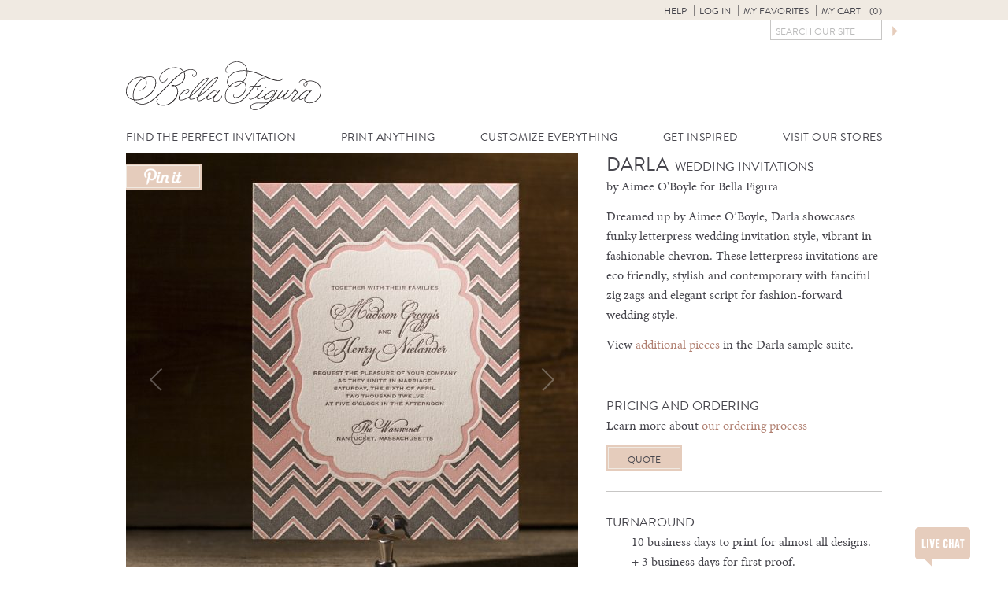

--- FILE ---
content_type: text/html; charset=UTF-8
request_url: https://www.bellafigura.com/designs/darla/
body_size: 11704
content:
<!doctype html>
<!--[if lt IE 7]>      <html class="no-js lt-ie9 lt-ie8 lt-ie7"> <![endif]-->
<!--[if IE 7]>         <html class="no-js lt-ie9 lt-ie8"> <![endif]-->
<!--[if IE 8]>         <html class="no-js lt-ie9"> <![endif]-->
<!--[if gt IE 8]><!--> <html class="no-js"> <!--<![endif]-->
	<head>
		
		<meta charset="utf-8">
		<meta name="viewport" content="width=device-width,initial-scale=1.0">
   		<link rel="icon" type="image/png" href="https://www.bellafigura.com/wp-content/themes/bella-figura/img/favicon.png">
		<link rel="pingback" href="https://www.bellafigura.com/xmlrpc.php" />
		<script>!function(e,c){e[c]=e[c]+(e[c]&&" ")+"quform-js"}(document.documentElement,"className");</script><meta name='robots' content='index, follow, max-image-preview:large, max-snippet:-1, max-video-preview:-1' />
<!-- This site has installed PayPal for WooCommerce v4.5.21 - https://www.angelleye.com/product/woocommerce-paypal-plugin/ -->

	<!-- This site is optimized with the Yoast SEO plugin v26.6 - https://yoast.com/wordpress/plugins/seo/ -->
	<title>Darla - Bella Figura</title>
	<link rel="canonical" href="https://www.bellafigura.com/designs/darla/" />
	<meta property="og:locale" content="en_US" />
	<meta property="og:type" content="article" />
	<meta property="og:title" content="Darla - Bella Figura" />
	<meta property="og:description" content="Dreamed up by Aimee O’Boyle, Darla showcases funky letterpress wedding invitation style, vibrant in fashionable chevron. These letterpress invitations are eco friendly, stylish and contemporary with fanciful zig zags and elegant script for fashion-forward wedding style." />
	<meta property="og:url" content="https://www.bellafigura.com/designs/darla/" />
	<meta property="og:site_name" content="Bella Figura" />
	<meta property="article:modified_time" content="2015-12-07T15:42:21+00:00" />
	<meta name="twitter:card" content="summary_large_image" />
	<meta name="twitter:site" content="@bellafigura" />
	<script type="application/ld+json" class="yoast-schema-graph">{"@context":"https://schema.org","@graph":[{"@type":"WebPage","@id":"https://www.bellafigura.com/designs/darla/","url":"https://www.bellafigura.com/designs/darla/","name":"Darla - Bella Figura","isPartOf":{"@id":"https://www.bellafigura.com/#website"},"datePublished":"2013-06-14T20:13:11+00:00","dateModified":"2015-12-07T15:42:21+00:00","inLanguage":"en-US","potentialAction":[{"@type":"ReadAction","target":["https://www.bellafigura.com/designs/darla/"]}]},{"@type":"WebSite","@id":"https://www.bellafigura.com/#website","url":"https://www.bellafigura.com/","name":"Bella Figura","description":"Bella Figura fine wedding invitations","potentialAction":[{"@type":"SearchAction","target":{"@type":"EntryPoint","urlTemplate":"https://www.bellafigura.com/?s={search_term_string}"},"query-input":{"@type":"PropertyValueSpecification","valueRequired":true,"valueName":"search_term_string"}}],"inLanguage":"en-US"}]}</script>
	<!-- / Yoast SEO plugin. -->


<link rel='dns-prefetch' href='//ajax.googleapis.com' />
<link rel="alternate" type="application/rss+xml" title="Bella Figura &raquo; Darla Comments Feed" href="https://www.bellafigura.com/designs/darla/feed/" />
<link rel="alternate" title="oEmbed (JSON)" type="application/json+oembed" href="https://www.bellafigura.com/wp-json/oembed/1.0/embed?url=https%3A%2F%2Fwww.bellafigura.com%2Fdesigns%2Fdarla%2F" />
<link rel="alternate" title="oEmbed (XML)" type="text/xml+oembed" href="https://www.bellafigura.com/wp-json/oembed/1.0/embed?url=https%3A%2F%2Fwww.bellafigura.com%2Fdesigns%2Fdarla%2F&#038;format=xml" />
<style id='wp-img-auto-sizes-contain-inline-css' type='text/css'>
img:is([sizes=auto i],[sizes^="auto," i]){contain-intrinsic-size:3000px 1500px}
/*# sourceURL=wp-img-auto-sizes-contain-inline-css */
</style>
<link rel='stylesheet' id='q-a-plus-css' href='https://www.bellafigura.com/wp-content/plugins/boxcar-faqs/css/boxcar-faqs.css?ver=1.0.0' type='text/css' media='all' />
<link rel='stylesheet' id='dashicons-css' href='https://www.bellafigura.com/wp-includes/css/dashicons.min.css?ver=6.9' type='text/css' media='all' />
<link rel='stylesheet' id='thickbox-css' href='https://www.bellafigura.com/wp-includes/js/thickbox/thickbox.css?ver=6.9' type='text/css' media='all' />
<link rel='stylesheet' id='theme-css-css' href='https://www.bellafigura.com/wp-content/themes/bella-figura/style.css?ver=6.9' type='text/css' media='all' />
<style id='wp-block-library-inline-css' type='text/css'>
:root{--wp-block-synced-color:#7a00df;--wp-block-synced-color--rgb:122,0,223;--wp-bound-block-color:var(--wp-block-synced-color);--wp-editor-canvas-background:#ddd;--wp-admin-theme-color:#007cba;--wp-admin-theme-color--rgb:0,124,186;--wp-admin-theme-color-darker-10:#006ba1;--wp-admin-theme-color-darker-10--rgb:0,107,160.5;--wp-admin-theme-color-darker-20:#005a87;--wp-admin-theme-color-darker-20--rgb:0,90,135;--wp-admin-border-width-focus:2px}@media (min-resolution:192dpi){:root{--wp-admin-border-width-focus:1.5px}}.wp-element-button{cursor:pointer}:root .has-very-light-gray-background-color{background-color:#eee}:root .has-very-dark-gray-background-color{background-color:#313131}:root .has-very-light-gray-color{color:#eee}:root .has-very-dark-gray-color{color:#313131}:root .has-vivid-green-cyan-to-vivid-cyan-blue-gradient-background{background:linear-gradient(135deg,#00d084,#0693e3)}:root .has-purple-crush-gradient-background{background:linear-gradient(135deg,#34e2e4,#4721fb 50%,#ab1dfe)}:root .has-hazy-dawn-gradient-background{background:linear-gradient(135deg,#faaca8,#dad0ec)}:root .has-subdued-olive-gradient-background{background:linear-gradient(135deg,#fafae1,#67a671)}:root .has-atomic-cream-gradient-background{background:linear-gradient(135deg,#fdd79a,#004a59)}:root .has-nightshade-gradient-background{background:linear-gradient(135deg,#330968,#31cdcf)}:root .has-midnight-gradient-background{background:linear-gradient(135deg,#020381,#2874fc)}:root{--wp--preset--font-size--normal:16px;--wp--preset--font-size--huge:42px}.has-regular-font-size{font-size:1em}.has-larger-font-size{font-size:2.625em}.has-normal-font-size{font-size:var(--wp--preset--font-size--normal)}.has-huge-font-size{font-size:var(--wp--preset--font-size--huge)}.has-text-align-center{text-align:center}.has-text-align-left{text-align:left}.has-text-align-right{text-align:right}.has-fit-text{white-space:nowrap!important}#end-resizable-editor-section{display:none}.aligncenter{clear:both}.items-justified-left{justify-content:flex-start}.items-justified-center{justify-content:center}.items-justified-right{justify-content:flex-end}.items-justified-space-between{justify-content:space-between}.screen-reader-text{border:0;clip-path:inset(50%);height:1px;margin:-1px;overflow:hidden;padding:0;position:absolute;width:1px;word-wrap:normal!important}.screen-reader-text:focus{background-color:#ddd;clip-path:none;color:#444;display:block;font-size:1em;height:auto;left:5px;line-height:normal;padding:15px 23px 14px;text-decoration:none;top:5px;width:auto;z-index:100000}html :where(.has-border-color){border-style:solid}html :where([style*=border-top-color]){border-top-style:solid}html :where([style*=border-right-color]){border-right-style:solid}html :where([style*=border-bottom-color]){border-bottom-style:solid}html :where([style*=border-left-color]){border-left-style:solid}html :where([style*=border-width]){border-style:solid}html :where([style*=border-top-width]){border-top-style:solid}html :where([style*=border-right-width]){border-right-style:solid}html :where([style*=border-bottom-width]){border-bottom-style:solid}html :where([style*=border-left-width]){border-left-style:solid}html :where(img[class*=wp-image-]){height:auto;max-width:100%}:where(figure){margin:0 0 1em}html :where(.is-position-sticky){--wp-admin--admin-bar--position-offset:var(--wp-admin--admin-bar--height,0px)}@media screen and (max-width:600px){html :where(.is-position-sticky){--wp-admin--admin-bar--position-offset:0px}}
/*wp_block_styles_on_demand_placeholder:6971320c67167*/
/*# sourceURL=wp-block-library-inline-css */
</style>
<style id='classic-theme-styles-inline-css' type='text/css'>
/*! This file is auto-generated */
.wp-block-button__link{color:#fff;background-color:#32373c;border-radius:9999px;box-shadow:none;text-decoration:none;padding:calc(.667em + 2px) calc(1.333em + 2px);font-size:1.125em}.wp-block-file__button{background:#32373c;color:#fff;text-decoration:none}
/*# sourceURL=/wp-includes/css/classic-themes.min.css */
</style>
<link rel='stylesheet' id='bookly-ladda-min-css' href='https://www.bellafigura.com/wp-content/plugins/appointment-booking/frontend/resources/css/ladda.min.css?ver=11.9' type='text/css' media='all' />
<link rel='stylesheet' id='bookly-picker-css' href='https://www.bellafigura.com/wp-content/plugins/appointment-booking/frontend/resources/css/picker.classic.css?ver=11.9' type='text/css' media='all' />
<link rel='stylesheet' id='bookly-picker-date-css' href='https://www.bellafigura.com/wp-content/plugins/appointment-booking/frontend/resources/css/picker.classic.date.css?ver=11.9' type='text/css' media='all' />
<link rel='stylesheet' id='bookly-main-css' href='https://www.bellafigura.com/wp-content/plugins/appointment-booking/frontend/resources/css/bookly-main.css?ver=11.9' type='text/css' media='all' />
<link rel='stylesheet' id='bookly-customer-profile-css' href='https://www.bellafigura.com/wp-content/plugins/appointment-booking/frontend/modules/customer_profile/resources/css/customer_profile.css?ver=11.9' type='text/css' media='all' />
<link rel='stylesheet' id='taxonomy-image-plugin-public-css' href='https://www.bellafigura.com/wp-content/plugins/taxonomy-images/css/style.css?ver=0.9.6' type='text/css' media='screen' />
<style id='woocommerce-inline-inline-css' type='text/css'>
.woocommerce form .form-row .required { visibility: visible; }
/*# sourceURL=woocommerce-inline-inline-css */
</style>
<link rel='stylesheet' id='quform-css' href='https://www.bellafigura.com/wp-content/plugins/quform/cache/quform.3.css?ver=1751309634' type='text/css' media='all' />
<link rel='stylesheet' id='angelleye-express-checkout-css-css' href='https://www.bellafigura.com/wp-content/plugins/paypal-for-woocommerce/assets/css/angelleye-express-checkout.css?ver=4.5.21' type='text/css' media='all' />
<link rel='stylesheet' id='theme-print-css-css' href='https://www.bellafigura.com/wp-content/themes/bella-figura/print.css?ver=6.9' type='text/css' media='print' />
<script type="text/javascript" src="//ajax.googleapis.com/ajax/libs/jquery/2.1.1/jquery.min.js?ver=2.1.1" id="jquery-js"></script>
<script type="text/javascript" src="https://www.bellafigura.com/wp-content/plugins/appointment-booking/frontend/resources/js/spin.min.js?ver=11.9" id="bookly-spin-js"></script>
<script type="text/javascript" src="https://www.bellafigura.com/wp-content/plugins/appointment-booking/frontend/resources/js/ladda.min.js?ver=11.9" id="bookly-ladda-js"></script>
<script type="text/javascript" src="https://www.bellafigura.com/wp-content/plugins/appointment-booking/frontend/resources/js/hammer.min.js?ver=11.9" id="bookly-hammer-js"></script>
<script type="text/javascript" src="https://www.bellafigura.com/wp-content/plugins/appointment-booking/frontend/resources/js/jquery.hammer.min.js?ver=11.9" id="bookly-jq-hammer-js"></script>
<script type="text/javascript" src="https://www.bellafigura.com/wp-content/plugins/appointment-booking/frontend/resources/js/picker.js?ver=11.9" id="bookly-picker-js"></script>
<script type="text/javascript" src="https://www.bellafigura.com/wp-content/plugins/appointment-booking/frontend/resources/js/picker.date.js?ver=11.9" id="bookly-picker-date-js"></script>
<script type="text/javascript" id="bookly-js-extra">
/* <![CDATA[ */
var BooklyL10n = {"today":"Today","months":["January","February","March","April","May","June","July","August","September","October","November","December"],"days":["Sunday","Monday","Tuesday","Wednesday","Thursday","Friday","Saturday"],"daysShort":["Sun","Mon","Tue","Wed","Thu","Fri","Sat"],"nextMonth":"Next month","prevMonth":"Previous month","show_more":"Show more"};
//# sourceURL=bookly-js-extra
/* ]]> */
</script>
<script type="text/javascript" src="https://www.bellafigura.com/wp-content/plugins/appointment-booking/frontend/resources/js/bookly.js?ver=11.9" id="bookly-js"></script>
<script type="text/javascript" src="https://www.bellafigura.com/wp-content/plugins/appointment-booking/frontend/modules/customer_profile/resources/js/customer_profile.js?ver=11.9" id="bookly-customer-profile-js"></script>
<script type="text/javascript" src="https://www.bellafigura.com/wp-content/plugins/woocommerce/assets/js/jquery-blockui/jquery.blockUI.min.js?ver=2.7.0-wc.10.4.3" id="wc-jquery-blockui-js" defer="defer" data-wp-strategy="defer"></script>
<script type="text/javascript" id="wc-add-to-cart-js-extra">
/* <![CDATA[ */
var wc_add_to_cart_params = {"ajax_url":"/wp-admin/admin-ajax.php","wc_ajax_url":"/?wc-ajax=%%endpoint%%","i18n_view_cart":"View cart","cart_url":"https://www.bellafigura.com/cart/","is_cart":"","cart_redirect_after_add":"no"};
//# sourceURL=wc-add-to-cart-js-extra
/* ]]> */
</script>
<script type="text/javascript" src="https://www.bellafigura.com/wp-content/plugins/woocommerce/assets/js/frontend/add-to-cart.min.js?ver=10.4.3" id="wc-add-to-cart-js" defer="defer" data-wp-strategy="defer"></script>
<script type="text/javascript" src="https://www.bellafigura.com/wp-content/plugins/woocommerce/assets/js/js-cookie/js.cookie.min.js?ver=2.1.4-wc.10.4.3" id="wc-js-cookie-js" defer="defer" data-wp-strategy="defer"></script>
<script type="text/javascript" id="woocommerce-js-extra">
/* <![CDATA[ */
var woocommerce_params = {"ajax_url":"/wp-admin/admin-ajax.php","wc_ajax_url":"/?wc-ajax=%%endpoint%%","i18n_password_show":"Show password","i18n_password_hide":"Hide password"};
//# sourceURL=woocommerce-js-extra
/* ]]> */
</script>
<script type="text/javascript" src="https://www.bellafigura.com/wp-content/plugins/woocommerce/assets/js/frontend/woocommerce.min.js?ver=10.4.3" id="woocommerce-js" defer="defer" data-wp-strategy="defer"></script>
<link rel="https://api.w.org/" href="https://www.bellafigura.com/wp-json/" /><link rel="EditURI" type="application/rsd+xml" title="RSD" href="https://www.bellafigura.com/xmlrpc.php?rsd" />
<meta name="generator" content="WordPress 6.9" />
<meta name="generator" content="WooCommerce 10.4.3" />
<link rel='shortlink' href='https://www.bellafigura.com/?p=1962' />
<noscript><link rel="stylesheet" type="text/css" href="https://www.bellafigura.com/wp-content/plugins/boxcar-faqs/css/boxcar-faqs-noscript.css?ver=1.0.0" /></noscript>    <!-- Google tag (gtag.js) -->
    <script async src="https://www.googletagmanager.com/gtag/js?id=G-LP5L3LRWCF"></script>
    <script>
    window.dataLayer = window.dataLayer || [];
    function gtag(){dataLayer.push(arguments);}
    gtag('js', new Date());
    gtag('config', 'G-LP5L3LRWCF');
    </script>	<noscript><style>.woocommerce-product-gallery{ opacity: 1 !important; }</style></noscript>
		</head>
	<body class="wp-singular design-template-default single single-design postid-1962 wp-theme-boxcar-base wp-child-theme-bella-figura theme-boxcar-base woocommerce-no-js has_paypal_express_checkout">
		<!--[if lt IE 10]>
			<p class="browsehappy">You are using an <strong>outdated</strong> browser. Please <a href="http://browsehappy.com/">upgrade your browser</a> to improve your experience.</p>
		<![endif]-->

<noscript><p class="major loading">
 For full functionality of this site it is necessary to enable JavaScript.<br>
 Click <a href="http://www.enable-javascript.com/" target="_blank" style="color: blue;">
 here</a> to find out how to enable JavaScript in your web browser.
</p></noscript>


	<div id="bs-top"></div>
<header id="main_header" class="main">

	<section id="user_controls_and_search">
		<h2 class="assistive-text">User Controls / Search</h2>

	<ul id="menu-user-controls" class="menu"><li id="menu-item-23038" class="menu-item menu-item-type-post_type menu-item-object-page menu-item-has-children menu-item-23038"><a href="https://www.bellafigura.com/order/">Help</a>
<ul class="sub-menu">
	<li id="menu-item-23046" class="menu-item menu-item-type-custom menu-item-object-custom menu-item-23046"><a href="tel://18666996040">Call 866-699-6040</a></li>
	<li id="menu-item-23036" class="chat-button menu-item menu-item-type-custom menu-item-object-custom menu-item-23036"><a href="#">Chat with us</a></li>
	<li id="menu-item-23031" class="menu-item menu-item-type-post_type menu-item-object-page menu-item-23031"><a href="https://www.bellafigura.com/contact/">Other Contact Info</a></li>
	<li id="menu-item-23032" class="menu-item menu-item-type-post_type menu-item-object-page menu-item-23032"><a href="https://www.bellafigura.com/order/">Get Started</a></li>
	<li id="menu-item-23037" class="menu-item menu-item-type-post_type menu-item-object-page menu-item-23037"><a href="https://www.bellafigura.com/personal-shopper/">Personal Shopper Service</a></li>
	<li id="menu-item-23045" class="menu-item menu-item-type-post_type menu-item-object-page menu-item-23045"><a href="https://www.bellafigura.com/faqs/">Frequently Asked Questions</a></li>
</ul>
</li>
<li id="menu-item-23033" class="menu-item menu-item-type-custom menu-item-object-custom menu-item-23033</li>
<li id="menu-item-23034" class="menu-item menu-item-type-custom menu-item-object-custom menu-item-23034"><a rel="nofollow" href="https://www.bellafigura.com/wp-login.php">Log in</a></li>
<li id="menu-item-26138" class="menu-item menu-item-type-post_type menu-item-object-page menu-item-26138"><a href="https://www.bellafigura.com/favorites/">My Favorites</a></li>
<li id="menu-item-23224" class="bxp-show-cart inactive menu-item menu-item-type-custom menu-item-object-custom menu-item-23224"><a href="#">My Cart <span class="cart-items"></span></a></li>
</ul>
		<form method="get" id="searchform" action="https://www.bellafigura.com/">
	<label for="s" class="assistive-text">Search</label>
	<input type="text" class="field" name="s" id="s" placeholder="Search Our Site">	<button class="submit" name="submit" id="searchsubmit"></button>
</form>

	</section>


	<h1 id="our_name">
		<a href="https://www.bellafigura.com">
			<img src="https://www.bellafigura.com/wp-content/themes/bella-figura/img/logo.svg" alt="Bella Figura" width="248" height="62">
		</a>
    <button class="hamburger"></button>
	</h1>



	<nav id="main_navigation">
	<h2 class="assistive-text">Navigation</h2>
		<ul id="menu-navigation"><li id="menu-item-4261" class="menu-item menu-item-type-post_type menu-item-object-page menu-item-has-children menu-item-4261"><a href="https://www.bellafigura.com/wedding-invitations/" title="Wedding Invitations">Find the Perfect Invitation</a>
<ul class="sub-menu">
	<li id="menu-item-4277" class="menu-item menu-item-type-post_type menu-item-object-page menu-item-has-children menu-item-4277"><a href="https://www.bellafigura.com/wedding-invitations/" title="Wedding Invitations">Browse by style</a>
	<ul class="sub-menu">
		<li id="menu-item-4069" class="menu-item menu-item-type-custom menu-item-object-custom menu-item-4069"><a href="/vintage-wedding-invitations/" title="Vintage Wedding Invitations">Vintage</a></li>
		<li id="menu-item-4070" class="menu-item menu-item-type-custom menu-item-object-custom menu-item-4070"><a href="/modern-wedding-invitations/">Modern</a></li>
		<li id="menu-item-4072" class="menu-item menu-item-type-custom menu-item-object-custom menu-item-4072"><a href="/formal-wedding-invitations/" title="Formal Wedding Invitations">Formal</a></li>
		<li id="menu-item-4073" class="menu-item menu-item-type-custom menu-item-object-custom menu-item-4073"><a href="/calligraphy-wedding-invitations/" title="Calligraphy Wedding Invitations">Calligraphy</a></li>
		<li id="menu-item-4075" class="menu-item menu-item-type-custom menu-item-object-custom menu-item-4075"><a href="/metallic-wedding-invitations/" title="Metallic Wedding Invitations">Metallic</a></li>
		<li id="menu-item-4077" class="menu-item menu-item-type-custom menu-item-object-custom menu-item-4077"><a href="/rustic-wedding-invitations/" title="Rustic Wedding Invitations">Rustic</a></li>
		<li id="menu-item-4078" class="menu-item menu-item-type-custom menu-item-object-custom menu-item-4078"><a href="/destination-wedding-invitations/" title="Destination Wedding Invitations">Destination</a></li>
		<li id="menu-item-4079" class="menu-item menu-item-type-custom menu-item-object-custom menu-item-4079"><a href="/unique-wedding-invitations/" title="Unique Wedding Invitations">Unique</a></li>
		<li id="menu-item-4081" class="menu-item menu-item-type-custom menu-item-object-custom menu-item-4081"><a href="/beach-wedding-invitations/" title="Beach Wedding Invitations">Beach</a></li>
		<li id="menu-item-4082" class="menu-item menu-item-type-custom menu-item-object-custom menu-item-4082"><a href="/art-deco-wedding-invitations/" title="Deco Wedding Invitations">Deco</a></li>
		<li id="menu-item-4083" class="menu-item menu-item-type-custom menu-item-object-custom menu-item-4083"><a href="/floral-wedding-invitations/" title="Floral Wedding Invitations">Floral</a></li>
		<li id="menu-item-4085" class="menu-item menu-item-type-custom menu-item-object-custom menu-item-4085"><a href="/typography-wedding-invitations/" title="Typography Wedding Invitations">Typography</a></li>
	</ul>
</li>
	<li id="menu-item-4276" class="menu-item menu-item-type-post_type menu-item-object-page menu-item-has-children menu-item-4276"><a href="https://www.bellafigura.com/wedding-invitations/" title="Wedding Invitations">Browse by color</a>
	<ul class="sub-menu">
		<li id="menu-item-4089" class="menu-item menu-item-type-custom menu-item-object-custom menu-item-4089"><a href="/blue-wedding-invitations/" title="Blue Wedding Invitations">Blue</a></li>
		<li id="menu-item-4091" class="menu-item menu-item-type-custom menu-item-object-custom menu-item-4091"><a href="/green-wedding-invitations/" title="Green Wedding Invitations">Green</a></li>
		<li id="menu-item-4092" class="menu-item menu-item-type-custom menu-item-object-custom menu-item-4092"><a href="/purple-wedding-invitations/" title="Purple Wedding Invitations">Purple</a></li>
		<li id="menu-item-4093" class="menu-item menu-item-type-custom menu-item-object-custom menu-item-4093"><a href="/pink-wedding-invitations/" title="Pink Wedding Invitations">Pink</a></li>
		<li id="menu-item-4095" class="menu-item menu-item-type-custom menu-item-object-custom menu-item-4095"><a href="/red-wedding-invitations/" title="Red Wedding Invitations">Red</a></li>
		<li id="menu-item-4096" class="menu-item menu-item-type-custom menu-item-object-custom menu-item-4096"><a href="/orange-wedding-invitations/" title="Orange Wedding Invitations">Orange</a></li>
		<li id="menu-item-4097" class="menu-item menu-item-type-custom menu-item-object-custom menu-item-4097"><a href="/yellow-wedding-invitations/" title="Yellow Wedding Invitations">Yellow</a></li>
		<li id="menu-item-4099" class="menu-item menu-item-type-custom menu-item-object-custom menu-item-4099"><a href="/black-wedding-invitations/" title="Black Wedding Invitations">Black</a></li>
		<li id="menu-item-4101" class="menu-item menu-item-type-custom menu-item-object-custom menu-item-4101"><a href="/brown-wedding-invitations/" title="Brown Wedding Invitations">Brown</a></li>
		<li id="menu-item-4103" class="menu-item menu-item-type-custom menu-item-object-custom menu-item-4103"><a href="/gray-wedding-invitations/" title="Gray Wedding Invitations">Gray</a></li>
		<li id="menu-item-4104" class="menu-item menu-item-type-custom menu-item-object-custom menu-item-4104"><a href="/white-wedding-invitations/" title="White Wedding Invitations">White</a></li>
		<li id="menu-item-4105" class="menu-item menu-item-type-custom menu-item-object-custom menu-item-4105"><a href="/gold-wedding-invitations/" title="Gold Wedding Invitations">Gold</a></li>
		<li id="menu-item-4106" class="menu-item menu-item-type-custom menu-item-object-custom menu-item-4106"><a href="/silver-wedding-invitations/" title="Silver Wedding Invitations">Silver</a></li>
		<li id="menu-item-4107" class="menu-item menu-item-type-custom menu-item-object-custom menu-item-4107"><a href="/metallic-wedding-invitations/" title="Metallic Wedding Invitations">Metallic</a></li>
		<li id="menu-item-4108" class="menu-item menu-item-type-custom menu-item-object-custom menu-item-4108"><a href="/pastel-wedding-invitations/" title="Pastel Wedding Invitations">Pastel</a></li>
		<li id="menu-item-4109" class="menu-item menu-item-type-custom menu-item-object-custom menu-item-4109"><a href="/neon-wedding-invitations/" title="Neon Wedding Invitations">Neon</a></li>
		<li id="menu-item-4111" class="menu-item menu-item-type-custom menu-item-object-custom menu-item-4111"><a href="/neutral-wedding-invitations/" title="Neutral Wedding Invitations">Neutral</a></li>
		<li id="menu-item-4112" class="menu-item menu-item-type-custom menu-item-object-custom menu-item-4112"><a href="/bright-wedding-invitations/" title="Bright Wedding Invitations">Bright</a></li>
	</ul>
</li>
	<li id="menu-item-17829" class="menu-item menu-item-type-custom menu-item-object-custom menu-item-17829"><a href="/letterpress-wedding-invitations/">Letterpress Wedding Invitations</a></li>
	<li id="menu-item-17830" class="menu-item menu-item-type-custom menu-item-object-custom menu-item-17830"><a href="/foil-wedding-invitations/">Foil-Stamped Wedding Invitations</a></li>
	<li id="menu-item-17827" class="menu-item menu-item-type-custom menu-item-object-custom menu-item-17827"><a href="/vintage-wedding-invitations/">Vintage Wedding Invitations</a></li>
	<li id="menu-item-17828" class="menu-item menu-item-type-custom menu-item-object-custom menu-item-17828"><a href="/modern-wedding-invitations/">Modern Wedding Invitations</a></li>
</ul>
</li>
<li id="menu-item-16430" class="menu-item menu-item-type-post_type menu-item-object-page menu-item-has-children menu-item-16430"><a href="https://www.bellafigura.com/wedding-suite/">Print Anything</a>
<ul class="sub-menu">
	<li id="menu-item-4249" class="menu-item menu-item-type-post_type menu-item-object-page menu-item-4249"><a href="https://www.bellafigura.com/save-the-dates/">Save the Dates</a></li>
	<li id="menu-item-6172" class="menu-item menu-item-type-post_type menu-item-object-page menu-item-6172"><a href="https://www.bellafigura.com/baby-announcements/">Baby Announcements</a></li>
	<li id="menu-item-6170" class="menu-item menu-item-type-post_type menu-item-object-page menu-item-6170"><a href="https://www.bellafigura.com/mitzvah-invitations/">Mitzvah Invitations</a></li>
	<li id="menu-item-30812" class="menu-item menu-item-type-post_type menu-item-object-page menu-item-30812"><a href="https://www.bellafigura.com/holiday-cards/">Holiday Cards</a></li>
	<li id="menu-item-69238" class="menu-item menu-item-type-post_type menu-item-object-page menu-item-69238"><a href="https://www.bellafigura.com/stationery/">Social Stationery</a></li>
	<li id="menu-item-53509" class="menu-item menu-item-type-post_type menu-item-object-page menu-item-53509"><a href="https://www.bellafigura.com/celebration-invitations/">Celebrations</a></li>
	<li id="menu-item-4253" class="menu-item menu-item-type-post_type menu-item-object-page menu-item-4253"><a href="https://www.bellafigura.com/event-cards/">Event Cards</a></li>
	<li id="menu-item-62358" class="menu-item menu-item-type-post_type menu-item-object-page menu-item-62358"><a href="https://www.bellafigura.com/details-cards/">Details Cards</a></li>
	<li id="menu-item-62357" class="menu-item menu-item-type-post_type menu-item-object-page menu-item-62357"><a href="https://www.bellafigura.com/rehearsal-dinner-card/">Rehearsal Dinner Card</a></li>
	<li id="menu-item-4250" class="menu-item menu-item-type-post_type menu-item-object-page menu-item-4250"><a href="https://www.bellafigura.com/response-cards/">Response Cards</a></li>
	<li id="menu-item-4255" class="menu-item menu-item-type-post_type menu-item-object-page menu-item-4255"><a href="https://www.bellafigura.com/reception-cards/">Reception Cards</a></li>
	<li id="menu-item-4254" class="menu-item menu-item-type-post_type menu-item-object-page menu-item-4254"><a href="https://www.bellafigura.com/direction-accommodations/">Direction &amp; Accommodation Cards</a></li>
	<li id="menu-item-4252" class="menu-item menu-item-type-post_type menu-item-object-page menu-item-4252"><a href="https://www.bellafigura.com/website-cards/">Website Cards</a></li>
	<li id="menu-item-4258" class="menu-item menu-item-type-post_type menu-item-object-page menu-item-4258"><a href="https://www.bellafigura.com/menus/">Menus</a></li>
	<li id="menu-item-4257" class="menu-item menu-item-type-post_type menu-item-object-page menu-item-4257"><a href="https://www.bellafigura.com/wedding-programs/">Wedding Programs</a></li>
	<li id="menu-item-4251" class="menu-item menu-item-type-post_type menu-item-object-page menu-item-4251"><a href="https://www.bellafigura.com/escort-place-cards/">Escort Cards &#038; Place Cards</a></li>
	<li id="menu-item-4256" class="menu-item menu-item-type-post_type menu-item-object-page menu-item-4256"><a href="https://www.bellafigura.com/favor-cards/">Favor Cards</a></li>
	<li id="menu-item-69229" class="menu-item menu-item-type-post_type menu-item-object-page menu-item-69229"><a href="https://www.bellafigura.com/thank-you-notes/">Thank you notes</a></li>
	<li id="menu-item-4259" class="menu-item menu-item-type-post_type menu-item-object-page menu-item-4259"><a href="https://www.bellafigura.com/coasters/">Coasters</a></li>
	<li id="menu-item-59316" class="menu-item menu-item-type-post_type menu-item-object-page menu-item-59316"><a href="https://www.bellafigura.com/retired-designs/">Retired Designs</a></li>
</ul>
</li>
<li id="menu-item-4273" class="menu-item menu-item-type-post_type menu-item-object-page menu-item-has-children menu-item-4273"><a href="https://www.bellafigura.com/customize/">Customize Everything</a>
<ul class="sub-menu">
	<li id="menu-item-4263" class="menu-item menu-item-type-post_type menu-item-object-page menu-item-4263"><a href="https://www.bellafigura.com/customize/printing-methods/">Our Printing Methods</a></li>
	<li id="menu-item-4262" class="menu-item menu-item-type-post_type menu-item-object-page menu-item-4262"><a href="https://www.bellafigura.com/customize/papers-envelopes/">Papers &#038; Envelopes</a></li>
	<li id="menu-item-4268" class="menu-item menu-item-type-post_type menu-item-object-page menu-item-4268"><a href="https://www.bellafigura.com/customize/sizes-shapes/">Sizes &amp; Shapes</a></li>
	<li id="menu-item-4264" class="menu-item menu-item-type-post_type menu-item-object-page menu-item-4264"><a href="https://www.bellafigura.com/customize/fonts/">Fonts</a></li>
	<li id="menu-item-4265" class="menu-item menu-item-type-post_type menu-item-object-page menu-item-4265"><a href="https://www.bellafigura.com/customize/calligraphy/">Hand Calligraphy</a></li>
	<li id="menu-item-4266" class="menu-item menu-item-type-post_type menu-item-object-page menu-item-4266"><a href="https://www.bellafigura.com/customize/edging/">Edgings</a></li>
	<li id="menu-item-4270" class="menu-item menu-item-type-post_type menu-item-object-page menu-item-4270"><a href="https://www.bellafigura.com/customize/envelope-liners/">Envelope Liners</a></li>
	<li id="menu-item-4267" class="menu-item menu-item-type-post_type menu-item-object-page menu-item-4267"><a href="https://www.bellafigura.com/customize/motifs-monograms/">Motifs &amp; Monograms</a></li>
	<li id="menu-item-4269" class="menu-item menu-item-type-post_type menu-item-object-page menu-item-4269"><a href="https://www.bellafigura.com/customize/custom-artwork/">Custom Artwork</a></li>
	<li id="menu-item-4345" class="menu-item menu-item-type-post_type menu-item-object-page menu-item-4345"><a href="https://www.bellafigura.com/customize/" title="Customize">View all customizations</a></li>
</ul>
</li>
<li id="menu-item-4272" class="menu-item menu-item-type-post_type menu-item-object-page current_page_parent menu-item-has-children menu-item-4272"><a href="https://www.bellafigura.com/pressd/" title="Press&#8217;d Blog">Get Inspired</a>
<ul class="sub-menu">
	<li id="menu-item-47847" class="menu-item menu-item-type-custom menu-item-object-custom menu-item-47847"><a href="https://www.instagram.com/bellafigura/">Instagram</a></li>
	<li id="menu-item-17832" class="blog menu-item menu-item-type-post_type menu-item-object-page current_page_parent menu-item-17832"><a href="https://www.bellafigura.com/pressd/">Press&#8217;d Blog</a></li>
	<li id="menu-item-47848" class="menu-item menu-item-type-custom menu-item-object-custom menu-item-47848"><a href="https://www.pinterest.com/letterpressed/">Pinterest</a></li>
	<li id="menu-item-47849" class="menu-item menu-item-type-custom menu-item-object-custom menu-item-47849"><a href="https://www.facebook.com/bellafiguraletterpress">Facebook</a></li>
	<li id="menu-item-16576" class="menu-item menu-item-type-post_type menu-item-object-page menu-item-16576"><a href="https://www.bellafigura.com/wedding-invitation-etiquette/">Etiquette</a></li>
	<li id="menu-item-6183" class="menu-item menu-item-type-post_type menu-item-object-page menu-item-6183"><a href="https://www.bellafigura.com/tips/">Tips, trends &amp; advice</a></li>
	<li id="menu-item-16429" class="menu-item menu-item-type-taxonomy menu-item-object-category menu-item-16429"><a href="https://www.bellafigura.com/pressd/category/real-weddings/">Real Weddings</a></li>
</ul>
</li>
<li id="menu-item-44765" class="menu-item menu-item-type-custom menu-item-object-custom menu-item-has-children menu-item-44765"><a href="https://www.bellafigura.com/find-us/">Visit Our Stores</a>
<ul class="sub-menu">
	<li id="menu-item-63725" class="menu-item menu-item-type-custom menu-item-object-custom menu-item-63725"><a href="https://www.bellafigura.com/new-england-invitations/">New England</a></li>
	<li id="menu-item-63724" class="menu-item menu-item-type-custom menu-item-object-custom menu-item-63724"><a href="https://www.bellafigura.com/new-york-tri-state-invitations/">New York Tri-State</a></li>
	<li id="menu-item-63723" class="menu-item menu-item-type-custom menu-item-object-custom menu-item-63723"><a href="https://www.bellafigura.com/mid-atlantic-invitations/">Mid Atlantic</a></li>
	<li id="menu-item-63722" class="menu-item menu-item-type-custom menu-item-object-custom menu-item-63722"><a href="https://www.bellafigura.com/southeast-invitations/">Southeast</a></li>
	<li id="menu-item-63721" class="menu-item menu-item-type-custom menu-item-object-custom menu-item-63721"><a href="https://www.bellafigura.com/southwest-invitations/">Southwest</a></li>
	<li id="menu-item-63720" class="menu-item menu-item-type-custom menu-item-object-custom menu-item-63720"><a href="https://www.bellafigura.com/mid-west-invitations/">Midwest</a></li>
	<li id="menu-item-63719" class="menu-item menu-item-type-custom menu-item-object-custom menu-item-63719"><a href="https://www.bellafigura.com/rocky-mountain-invitations/">Rocky Mountain</a></li>
	<li id="menu-item-63718" class="menu-item menu-item-type-custom menu-item-object-custom menu-item-63718"><a href="https://www.bellafigura.com/california-invitations/">California</a></li>
	<li id="menu-item-63717" class="menu-item menu-item-type-custom menu-item-object-custom menu-item-63717"><a href="https://www.bellafigura.com/northwest-invitations/">Northwest</a></li>
	<li id="menu-item-44758" class="menu-item menu-item-type-custom menu-item-object-custom menu-item-44758"><a href="https://www.bellafigura.com/new-york-city-store/">Our NYC Store</a></li>
	<li id="menu-item-44764" class="menu-item menu-item-type-custom menu-item-object-custom menu-item-44764"><a href="https://www.bellafigura.com/find-us/">Everywhere</a></li>
	<li id="menu-item-47845" class="menu-item menu-item-type-post_type menu-item-object-page menu-item-47845"><a href="https://www.bellafigura.com/become-a-dealer/">Become a dealer</a></li>
</ul>
</li>
</ul>	</nav>

	


</header>
	
	<div id="main" class="container ">


	


	



		<div id="content">



<article id="post-1962" class="post-type-design">



			

		<div class="images">
			<div class="galleria">
								<a href="https://d1mkprg9bp64fp.cloudfront.net/wp-content/blogs.dir/3/files/2013/10/darla-letterpress-sample-1-576x576.jpg" >
					<img src="https://d1mkprg9bp64fp.cloudfront.net/wp-content/blogs.dir/3/files/2013/10/darla-letterpress-sample-1-312x312.jpg" srcset="https://d1mkprg9bp64fp.cloudfront.net/wp-content/blogs.dir/3/files/2013/10/darla-letterpress-sample-1-312x312.jpg 1x, https://d1mkprg9bp64fp.cloudfront.net/wp-content/blogs.dir/3/files/2013/10/darla-letterpress-sample-1-624x624.jpg 2x" data-variation-id="2831" data-big="https://d1mkprg9bp64fp.cloudfront.net/wp-content/blogs.dir/3/files/2013/10/darla-letterpress-sample-1.jpg" alt=""></a>
								<a href="https://d1mkprg9bp64fp.cloudfront.net/wp-content/blogs.dir/3/files/2013/10/darla-letterpress-sample-2-576x576.jpg" >
					<img src="https://d1mkprg9bp64fp.cloudfront.net/wp-content/blogs.dir/3/files/2013/10/darla-letterpress-sample-2-312x312.jpg" srcset="https://d1mkprg9bp64fp.cloudfront.net/wp-content/blogs.dir/3/files/2013/10/darla-letterpress-sample-2-312x312.jpg 1x, https://d1mkprg9bp64fp.cloudfront.net/wp-content/blogs.dir/3/files/2013/10/darla-letterpress-sample-2-624x624.jpg 2x" data-variation-id="2831" data-big="https://d1mkprg9bp64fp.cloudfront.net/wp-content/blogs.dir/3/files/2013/10/darla-letterpress-sample-2.jpg" alt=""></a>
								<a href="https://d1mkprg9bp64fp.cloudfront.net/wp-content/blogs.dir/3/files/2013/10/darla-letterpress-sample-3-576x576.jpg" >
					<img src="https://d1mkprg9bp64fp.cloudfront.net/wp-content/blogs.dir/3/files/2013/10/darla-letterpress-sample-3-312x312.jpg" srcset="https://d1mkprg9bp64fp.cloudfront.net/wp-content/blogs.dir/3/files/2013/10/darla-letterpress-sample-3-312x312.jpg 1x, https://d1mkprg9bp64fp.cloudfront.net/wp-content/blogs.dir/3/files/2013/10/darla-letterpress-sample-3-624x624.jpg 2x" data-variation-id="2831" data-big="https://d1mkprg9bp64fp.cloudfront.net/wp-content/blogs.dir/3/files/2013/10/darla-letterpress-sample-3.jpg" alt=""></a>
							</div>
		</div>

		

	


	<div class="summary">

		<header>



			<h1>Darla</h1>
	    <span class="design__gallery-name"><a href="https://www.bellafigura.com/wedding-invitations/" title="Gallery of Wedding Invitations">Wedding Invitations</a></span>

			<span class="designer">by Aimee O'Boyle for Bella Figura</span>
	
		</header>

		
			<div class="description"><p>Dreamed up by Aimee O’Boyle, Darla showcases funky letterpress wedding invitation style, vibrant in fashionable chevron. These letterpress invitations are eco friendly, stylish and contemporary with fanciful zig zags and elegant script for fashion-forward wedding style.</p></div>
	

	

		<div id="design_variation_2831_description" hidden class="design-variation-description">

		<div class="description"></div>

		


	

		<p class="additional-pieces">
					View <a href="https://d1mkprg9bp64fp.cloudfront.net/wp-content/blogs.dir/3/files/2013/10/darla-scaled.png" class="button thickbox">additional pieces</a> in the Darla sample suite.
				</p>



		<h2>Pricing and Ordering</h2>
		<p>Learn more about <a href="https://www.bellafigura.com/order">our ordering process</a></p>
		<button class="launch_quoting" data-design="darla" data-variation-id="2831">Quote</button>

		


		</div>

	

		<h2>Turnaround</h2>
		<p class="turnaround">
			10 business days to print for almost all designs.<br>
			+ 3 business days for first proof.<br>
			+ 1 business day for each revision.<br>
			<a href="https://www.bellafigura.com/order/#rush-services">rush service</a> is available.
		</p>

		<h2>Customize</h2>
		<p>Everything about this design is <a href="https://www.bellafigura.com/customize">customizable</a>!</p>
		<p>View more customized variations of this design on our <a href="https://www.bellafigura.com/pressd/tag/darla/">blog</a>.</p>

	</div>


	<footer>

	
<section class="recommended-designs">
	<h2>Other Designs We Think You&rsquo;ll Love</h2>
	<div class="filmstrip"><div>

		<figure id="post-2199" class="recommended-design">
		<a href="https://www.bellafigura.com/designs/vintage-beach/">

						<img src="" alt="missing-image">
					<figcaption class="hover-info">
			<div class="tier1">
				<p>Vintage Beach</p>
			</div>
		</figcaption>
		</a>
		</figure>

		<figure id="post-2168" class="recommended-design">
		<a href="https://www.bellafigura.com/designs/sweet-lorna/">

				<img src="https://d1mkprg9bp64fp.cloudfront.net/wp-content/blogs.dir/3/files/2013/10/Sweet-Lorna-150x150.jpg" srcset="https://d1mkprg9bp64fp.cloudfront.net/wp-content/blogs.dir/3/files/2013/10/Sweet-Lorna-150x150.jpg 1x, https://d1mkprg9bp64fp.cloudfront.net/wp-content/blogs.dir/3/files/2013/10/Sweet-Lorna-300x300.jpg 2x" alt="">
			<figcaption class="hover-info">
			<div class="tier1">
				<p>Sweet Lorna</p>
			</div>
		</figcaption>
		</a>
		</figure>

		<figure id="post-1878" class="recommended-design">
		<a href="https://www.bellafigura.com/designs/anais/">

				<img src="https://d1mkprg9bp64fp.cloudfront.net/wp-content/blogs.dir/3/files/2013/10/Anais-150x150.jpg" srcset="https://d1mkprg9bp64fp.cloudfront.net/wp-content/blogs.dir/3/files/2013/10/Anais-150x150.jpg 1x, https://d1mkprg9bp64fp.cloudfront.net/wp-content/blogs.dir/3/files/2013/10/Anais-300x300.jpg 2x" alt="">
			<figcaption class="hover-info">
			<div class="tier1">
				<p>Anais</p>
			</div>
		</figcaption>
		</a>
		</figure>

		<figure id="post-3013" class="recommended-design">
		<a href="https://www.bellafigura.com/designs/clarus/">

				<img src="https://d1mkprg9bp64fp.cloudfront.net/wp-content/blogs.dir/3/files/2013/10/Clarus-150x150.jpg" srcset="https://d1mkprg9bp64fp.cloudfront.net/wp-content/blogs.dir/3/files/2013/10/Clarus-150x150.jpg 1x, https://d1mkprg9bp64fp.cloudfront.net/wp-content/blogs.dir/3/files/2013/10/Clarus-300x300.jpg 2x" alt="">
			<figcaption class="hover-info">
			<div class="tier1">
				<p>Clarus</p>
			</div>
		</figcaption>
		</a>
		</figure>


	</div></div>
</section>
	
	</footer>

</article>



	


		</div>


	

	</div>

	<footer id="main_footer" class="main">

	<div class="footer-lists">
		<section>
			<h3>About</h3>
			<ul id="menu-about-footer"><li id="menu-item-6277" class="menu-item menu-item-type-post_type menu-item-object-page menu-item-6277"><a href="https://www.bellafigura.com/us/">Us</a></li>
<li id="menu-item-6274" class="menu-item menu-item-type-post_type menu-item-object-page menu-item-6274"><a href="https://www.bellafigura.com/designers/">Our Designers &#038; Calligraphers</a></li>
<li id="menu-item-6275" class="menu-item menu-item-type-post_type menu-item-object-page menu-item-6275"><a href="https://www.bellafigura.com/green-printing/">Green Printing</a></li>
<li id="menu-item-16559" class="menu-item menu-item-type-taxonomy menu-item-object-category menu-item-16559"><a href="https://www.bellafigura.com/pressd/category/press/">Press</a></li>
<li id="menu-item-6273" class="menu-item menu-item-type-post_type menu-item-object-page menu-item-6273"><a href="https://www.bellafigura.com/visit-us/">Visit us</a></li>
<li id="menu-item-31288" class="menu-item menu-item-type-post_type menu-item-object-page menu-item-31288"><a href="https://www.bellafigura.com/new-york-city-store/">Bella Figura NYC</a></li>
</ul>		</section>

		<section>
			<h3>Get Started</h3>
			<ul id="menu-get-started-footer"><li id="menu-item-6299" class="menu-item menu-item-type-post_type menu-item-object-page menu-item-6299"><a href="https://www.bellafigura.com/samples/">Invitation samples</a></li>
<li id="menu-item-6292" class="menu-item menu-item-type-post_type menu-item-object-page menu-item-6292"><a href="https://www.bellafigura.com/what-we-can-do/">What we can do for you</a></li>
<li id="menu-item-6300" class="menu-item menu-item-type-post_type menu-item-object-page menu-item-6300"><a href="https://www.bellafigura.com/order/">Get Started</a></li>
<li id="menu-item-6293" class="menu-item menu-item-type-post_type menu-item-object-page menu-item-6293"><a href="https://www.bellafigura.com/why/">Why Bella Figura?</a></li>
<li id="menu-item-6297" class="menu-item menu-item-type-post_type menu-item-object-page menu-item-6297"><a href="https://www.bellafigura.com/customize/">Customize</a></li>
<li id="menu-item-6295" class="menu-item menu-item-type-post_type menu-item-object-page menu-item-6295"><a href="https://www.bellafigura.com/international/">International orders</a></li>
<li id="menu-item-6298" class="menu-item menu-item-type-post_type menu-item-object-page menu-item-6298"><a href="https://www.bellafigura.com/personal-shopper/">Personal Shopper Service</a></li>
<li id="menu-item-6294" class="menu-item menu-item-type-post_type menu-item-object-page menu-item-6294"><a href="https://www.bellafigura.com/faqs/">Frequently Asked Questions</a></li>
</ul>		</section>

		<section>
			<h3>Inspire</h3>
			<ul id="menu-inspire-footer"><li id="menu-item-6306" class="menu-item menu-item-type-post_type menu-item-object-page menu-item-6306"><a href="https://www.bellafigura.com/wedding-invitation-etiquette/">Wedding Invitation Etiquette</a></li>
<li id="menu-item-6305" class="menu-item menu-item-type-post_type menu-item-object-page menu-item-6305"><a href="https://www.bellafigura.com/wedding-suite/">Your wedding suite</a></li>
<li id="menu-item-16558" class="menu-item menu-item-type-taxonomy menu-item-object-category menu-item-16558"><a href="https://www.bellafigura.com/pressd/category/real-weddings/">Real Weddings</a></li>
<li id="menu-item-6303" class="menu-item menu-item-type-post_type menu-item-object-page menu-item-6303"><a href="https://www.bellafigura.com/tips/">Tips, trends &#038; advice</a></li>
</ul>		</section>

		<section>
			<h3>Support</h3>
			<ul id="menu-support-footer"><li id="menu-item-6312" class="menu-item menu-item-type-post_type menu-item-object-page menu-item-6312"><a href="https://www.bellafigura.com/contact/">Contact</a></li>
<li id="menu-item-16554" class="menu-item menu-item-type-custom menu-item-object-custom menu-item-16554"><a href="#">866-699-6040</a></li>
<li id="menu-item-16556" class="menu-item menu-item-type-custom menu-item-object-custom menu-item-16556"><a href="#">hello@bellafigura.com</a></li>
<li id="menu-item-6315" class="menu-item menu-item-type-post_type menu-item-object-page menu-item-6315"><a href="https://www.bellafigura.com/become-a-dealer/">Become a dealer</a></li>
</ul>		</section>

	</div>

	<div class="footer-forms">

		<section id="newsletter">
			<h2 class="assistive-text">Newsletter</h2>
			<form action="https://boxcarpress.createsend.com/t/y/s/jhkriu/" method="post">
				<label for="fieldEmail">Sign up to receive Bella news, sales &amp; events:</label>
				<input id="fieldEmail" name="cm-jhkriu-jhkriu" type="email" required placeholder="enter your email address">
				<button type="submit"></button>
			</form>
		</section>

		<section id="storefinder">
			<h2 class="assistive-text">Dealer Locator</h2>
			<button class="click-for-map">Find us near you</button>
		</section>

		<section id="social">
			<h2 class="assistive-text">Social Media</h2>
			<ul class="social">
				<li class="pinterest"><a href="//pinterest.com/letterpressed">pinterest.</a></li>
				<li class="facebook"><a href="//facebook.com/bellafiguraletterpress">facebook.</a></li>
				<li class="twitter"><a href="//twitter.com/bellafigura">twitter.</a></li>
				<li class="instagram"><a href="//instagram.com/bellafigura">instagram.</a></li>
			</ul>
		</section>

	</div>

	<p id="copyright">all site content &copy;2026 Bella Figura</p>

</footer>

	<div id="overlay" hidden></div>
	<div id="msgr"></div>
	<div id="chat" class="chat-button"></div>
	<div id="cart">
		<div class="overlay"></div>
		
					<div class="cart-app"></div>
					</div>
<script type="speculationrules">
{"prefetch":[{"source":"document","where":{"and":[{"href_matches":"/*"},{"not":{"href_matches":["/wp-*.php","/wp-admin/*","/files/*","/wp-content/*","/wp-content/plugins/*","/wp-content/themes/bella-figura/*","/wp-content/themes/boxcar-base/*","/*\\?(.+)"]}},{"not":{"selector_matches":"a[rel~=\"nofollow\"]"}},{"not":{"selector_matches":".no-prefetch, .no-prefetch a"}}]},"eagerness":"conservative"}]}
</script>
	<script type='text/javascript'>
		(function () {
			var c = document.body.className;
			c = c.replace(/woocommerce-no-js/, 'woocommerce-js');
			document.body.className = c;
		})();
	</script>
	<script type='text/javascript'>
/* <![CDATA[ */ 
var BXP = {"resourceVersions":{"pieces":1722,"papers":27625,"sizes":27338,"colors":599,"patterns":1527,"motifs":5890,"monograms":151,"fonts":554,"printMethods":2,"shapes":11,"paperTypes":11,"ribbons":1,"calligraphy-styles":1,"sizeFamilies":1},"restNonce":false,"appBaseUrl":"\/wp-content\/plugins\/boxcar-rest\/js-dist\/","siteRoot":"","themeRoot":"\/wp-content\/themes\/bella-figura","imageRoot":"https:\/\/www.bellafigura.com\/files","isAdmin":false,"isEmployee":false,"isDealer":false,"currentAccountId":false,"debug":false,"jsVersion":141,"googleAPI":"AIzaSyDNN5zH10oOlTIJHXBrCdeDm48BFKA8oAs","galleryInfo":[{"term_id":182,"name":"Wedding Invitations","slug":"wedding-invitation-etiquette","term_group":0,"term_taxonomy_id":187,"taxonomy":"design_variation_galleries","description":"<div class=\"page\" title=\"Page 1\"><div class=\"section\"><div class=\"layoutArea\"><div class=\"column\"><p>With over 325 designs and counting, Bella Figura offers one of the largest collections of letterpress wedding invitations in the world. You\u2019ll find destination, vintage, modern, ultra modern, creative, sweet, traditional, and elegant designs \u2014 and with countless ways to customize, there\u2019s truly something for every occasion.<\/p><\/div><\/div><\/div><\/div>","parent":0,"count":543,"filter":"raw","term_order":"0"}],"isLoggedIn":false,"interimOrdering":true};
 /* ]]> */ 
</script>
<script type="text/javascript" src="https://www.bellafigura.com/wp-content/mu-plugins/boxcar-bootstrap/js/jquery-migrate.min.js?ver=1.2.1" id="jquery-migrate-js"></script>
<script type="text/javascript" src="https://www.bellafigura.com/wp-content/plugins/boxcar-faqs/js/boxcar-faqs.js?ver=1.0.0" id="q-a-plus-js"></script>
<script type="text/javascript" id="thickbox-js-extra">
/* <![CDATA[ */
var thickboxL10n = {"next":"Next \u003E","prev":"\u003C Prev","image":"Image","of":"of","close":"Close","noiframes":"This feature requires inline frames. You have iframes disabled or your browser does not support them.","loadingAnimation":"https://www.bellafigura.com/wp-includes/js/thickbox/loadingAnimation.gif"};
//# sourceURL=thickbox-js-extra
/* ]]> */
</script>
<script type="text/javascript" src="https://www.bellafigura.com/wp-includes/js/thickbox/thickbox.js?ver=3.1-20121105" id="thickbox-js"></script>
<script type="text/javascript" src="https://www.bellafigura.com/wp-content/mu-plugins/boxcar-bootstrap/js/login.js?ver=6.9" id="bxp-login-js"></script>
<script type="text/javascript" id="like_post-js-extra">
/* <![CDATA[ */
var ajax_var = {"url":"https://www.bellafigura.com/wp-admin/admin-ajax.php","nonce":"f996fe7abf"};
//# sourceURL=like_post-js-extra
/* ]]> */
</script>
<script type="text/javascript" src="https://www.bellafigura.com/wp-content/plugins/boxcar-faqs/js/ratings.js?ver=1.0" id="like_post-js"></script>
<script type="text/javascript" src="https://www.bellafigura.com/wp-content/themes/boxcar-base/js/galleria.js?ver=6.9" id="galleria-js"></script>
<script type="text/javascript" src="https://www.bellafigura.com/wp-content/themes/boxcar-base/js/waypoints.js?ver=6.9" id="waypoints-js"></script>
<script type="text/javascript" src="https://www.bellafigura.com/wp-content/themes/boxcar-base/js/boxcar-base.js?ver=6.9" id="bbase-special-js"></script>
<script type="text/javascript" src="https://www.bellafigura.com/wp-content/plugins/boxcar-rest/js-dist/core.js?ver=141" id="bxp-core-js"></script>
<script type="text/javascript" id="quform-js-extra">
/* <![CDATA[ */
var quformL10n = [];
quformL10n = {"pluginUrl":"https:\/\/www.bellafigura.com\/wp-content\/plugins\/quform","ajaxUrl":"https:\/\/www.bellafigura.com\/wp-admin\/admin-ajax.php","ajaxError":"Ajax error","errorMessageTitle":"There was a problem","removeFile":"Remove","supportPageCaching":true};
//# sourceURL=quform-js-extra
/* ]]> */
</script>
<script type="text/javascript" src="https://www.bellafigura.com/wp-content/plugins/quform/cache/quform.3.js?ver=1751309634" id="quform-js"></script>
<script type="text/javascript" src="https://www.bellafigura.com/wp-content/plugins/boxcar-live-chat/js/chat.js?ver=6.9" id="bxp-chat-js"></script>
<script type="text/javascript" src="https://www.bellafigura.com/wp-content/themes/boxcar-base/js/galleria.classic.js?ver=6.9" id="galleria-theme-js"></script>
<script type="text/javascript" src="https://www.bellafigura.com/wp-includes/js/comment-reply.min.js?ver=6.9" id="comment-reply-js" async="async" data-wp-strategy="async" fetchpriority="low"></script>
<script type="text/javascript" src="https://www.bellafigura.com/wp-content/plugins/woocommerce/assets/js/sourcebuster/sourcebuster.min.js?ver=10.4.3" id="sourcebuster-js-js"></script>
<script type="text/javascript" id="wc-order-attribution-js-extra">
/* <![CDATA[ */
var wc_order_attribution = {"params":{"lifetime":1.0e-5,"session":30,"base64":false,"ajaxurl":"https://www.bellafigura.com/wp-admin/admin-ajax.php","prefix":"wc_order_attribution_","allowTracking":true},"fields":{"source_type":"current.typ","referrer":"current_add.rf","utm_campaign":"current.cmp","utm_source":"current.src","utm_medium":"current.mdm","utm_content":"current.cnt","utm_id":"current.id","utm_term":"current.trm","utm_source_platform":"current.plt","utm_creative_format":"current.fmt","utm_marketing_tactic":"current.tct","session_entry":"current_add.ep","session_start_time":"current_add.fd","session_pages":"session.pgs","session_count":"udata.vst","user_agent":"udata.uag"}};
//# sourceURL=wc-order-attribution-js-extra
/* ]]> */
</script>
<script type="text/javascript" src="https://www.bellafigura.com/wp-content/plugins/woocommerce/assets/js/frontend/order-attribution.min.js?ver=10.4.3" id="wc-order-attribution-js"></script>
<script type="text/javascript" src="https://www.bellafigura.com/wp-content/themes/bella-figura/js/bella-figura.js?ver=6.9" id="bella-special-js"></script>
<script type="text/javascript" src="https://www.bellafigura.com/wp-content/plugins/boxcar-rest/js-dist/cart.js?ver=141" id="bxp-cart-js"></script>
</body>
</html>

--- FILE ---
content_type: text/css
request_url: https://www.bellafigura.com/wp-content/themes/bella-figura/print.css?ver=6.9
body_size: 20209
content:
/*
Theme Name:     Bella Figura
Author:         Boxcar Team Rah Rah Go Team!
Template:       boxcar-base
Version:        0.0.3
*/
/**
  * @name Bella Bootstrap
  * @description This is the file which "bootstraps" both Bella stylesheets, essentially "main" and "blog" dividing up the two sides of bellafigura.com, ie regular vs. Press'd
  */
/*! normalize.css v2.1.3 | MIT License | git.io/normalize */
/* ==========================================================================
   HTML5 display definitions
   ========================================================================== */
/**
 * Correct `block` display not defined in IE 8/9.
 */
/* line 11, ../boxcar-base/sass/_normalize.scss */
article,
aside,
details,
figcaption,
figure,
footer,
header,
hgroup,
main,
nav,
section,
summary {
  display: block;
}

/**
 * Correct `inline-block` display not defined in IE 8/9.
 */
/* line 30, ../boxcar-base/sass/_normalize.scss */
audio,
canvas,
video {
  display: inline-block;
}

/**
 * Prevent modern browsers from displaying `audio` without controls.
 * Remove excess height in iOS 5 devices.
 */
/* line 41, ../boxcar-base/sass/_normalize.scss */
audio:not([controls]) {
  display: none;
  height: 0;
}

/**
 * Address `[hidden]` styling not present in IE 8/9.
 * Hide the `template` element in IE, Safari, and Firefox < 22.
 */
/* line 51, ../boxcar-base/sass/_normalize.scss */
[hidden],
template {
  display: none;
}

/* ==========================================================================
   Base
   ========================================================================== */
/**
 * 1. Set default font family to sans-serif.
 * 2. Prevent iOS text size adjust after orientation change, without disabling
 *    user zoom.
 */
/* line 66, ../boxcar-base/sass/_normalize.scss */
html {
  font-family: sans-serif;
  /* 1 */
  -ms-text-size-adjust: 100%;
  /* 2 */
  -webkit-text-size-adjust: 100%;
  /* 2 */
}

/**
 * Remove default margin.
 */
/* line 76, ../boxcar-base/sass/_normalize.scss */
body {
  margin: 0;
}

/* ==========================================================================
   Links
   ========================================================================== */
/**
 * Remove the gray background color from active links in IE 10.
 */
/* line 88, ../boxcar-base/sass/_normalize.scss */
a {
  background: transparent;
}

/**
 * Address `outline` inconsistency between Chrome and other browsers.
 */
/* line 96, ../boxcar-base/sass/_normalize.scss */
a:focus {
  outline: thin dotted;
}

/**
 * Improve readability when focused and also mouse hovered in all browsers.
 */
/* line 104, ../boxcar-base/sass/_normalize.scss */
a:active,
a:hover {
  outline: 0;
}

/* ==========================================================================
   Typography
   ========================================================================== */
/**
 * Address variable `h1` font-size and margin within `section` and `article`
 * contexts in Firefox 4+, Safari 5, and Chrome.
 */
/* line 118, ../boxcar-base/sass/_normalize.scss */
h1 {
  font-size: 2em;
  margin: 0.67em 0;
}

/**
 * Address styling not present in IE 8/9, Safari 5, and Chrome.
 */
/* line 127, ../boxcar-base/sass/_normalize.scss */
abbr[title] {
  border-bottom: 1px dotted;
}

/**
 * Address style set to `bolder` in Firefox 4+, Safari 5, and Chrome.
 */
/* line 135, ../boxcar-base/sass/_normalize.scss */
b,
strong {
  font-weight: bold;
}

/**
 * Address styling not present in Safari 5 and Chrome.
 */
/* line 144, ../boxcar-base/sass/_normalize.scss */
dfn {
  font-style: italic;
}

/**
 * Address differences between Firefox and other browsers.
 */
/* line 152, ../boxcar-base/sass/_normalize.scss */
hr {
  -moz-box-sizing: content-box;
  box-sizing: content-box;
  height: 0;
}

/**
 * Address styling not present in IE 8/9.
 */
/* line 162, ../boxcar-base/sass/_normalize.scss */
mark {
  background: #ff0;
  color: #000;
}

/**
 * Correct font family set oddly in Safari 5 and Chrome.
 */
/* line 171, ../boxcar-base/sass/_normalize.scss */
code,
kbd,
pre,
samp {
  font-family: monospace, serif;
  font-size: 1em;
}

/**
 * Improve readability of pre-formatted text in all browsers.
 */
/* line 183, ../boxcar-base/sass/_normalize.scss */
pre {
  white-space: pre-wrap;
}

/**
 * Set consistent quote types.
 */
/* line 191, ../boxcar-base/sass/_normalize.scss */
q {
  quotes: "\201C" "\201D" "\2018" "\2019";
}

/**
 * Address inconsistent and variable font size in all browsers.
 */
/* line 199, ../boxcar-base/sass/_normalize.scss */
small {
  font-size: 80%;
}

/**
 * Prevent `sub` and `sup` affecting `line-height` in all browsers.
 */
/* line 207, ../boxcar-base/sass/_normalize.scss */
sub,
sup {
  font-size: 75%;
  line-height: 0;
  position: relative;
  vertical-align: baseline;
}

/* line 215, ../boxcar-base/sass/_normalize.scss */
sup {
  top: -0.5em;
}

/* line 219, ../boxcar-base/sass/_normalize.scss */
sub {
  bottom: -0.25em;
}

/* ==========================================================================
   Embedded content
   ========================================================================== */
/**
 * Remove border when inside `a` element in IE 8/9.
 */
/* line 231, ../boxcar-base/sass/_normalize.scss */
img {
  border: 0;
}

/**
 * Correct overflow displayed oddly in IE 9.
 */
/* line 239, ../boxcar-base/sass/_normalize.scss */
svg:not(:root) {
  overflow: hidden;
}

/* ==========================================================================
   Figures
   ========================================================================== */
/**
 * Address margin not present in IE 8/9 and Safari 5.
 */
/* line 251, ../boxcar-base/sass/_normalize.scss */
figure {
  margin: 0;
}

/* ==========================================================================
   Forms
   ========================================================================== */
/**
 * Define consistent border, margin, and padding.
 */
/* line 263, ../boxcar-base/sass/_normalize.scss */
fieldset {
  border: 1px solid #c0c0c0;
  margin: 0 2px;
  padding: 0.35em 0.625em 0.75em;
}

/**
 * 1. Correct `color` not being inherited in IE 8/9.
 * 2. Remove padding so people aren't caught out if they zero out fieldsets.
 */
/* line 274, ../boxcar-base/sass/_normalize.scss */
legend {
  border: 0;
  /* 1 */
  padding: 0;
  /* 2 */
}

/**
 * 1. Correct font family not being inherited in all browsers.
 * 2. Correct font size not being inherited in all browsers.
 * 3. Address margins set differently in Firefox 4+, Safari 5, and Chrome.
 */
/* line 285, ../boxcar-base/sass/_normalize.scss */
button,
input,
select,
textarea {
  font-family: inherit;
  /* 1 */
  font-size: 100%;
  /* 2 */
  margin: 0;
  /* 3 */
}

/**
 * Address Firefox 4+ setting `line-height` on `input` using `!important` in
 * the UA stylesheet.
 */
/* line 299, ../boxcar-base/sass/_normalize.scss */
button,
input {
  line-height: normal;
}

/**
 * Address inconsistent `text-transform` inheritance for `button` and `select`.
 * All other form control elements do not inherit `text-transform` values.
 * Correct `button` style inheritance in Chrome, Safari 5+, and IE 8+.
 * Correct `select` style inheritance in Firefox 4+ and Opera.
 */
/* line 311, ../boxcar-base/sass/_normalize.scss */
button,
select {
  text-transform: none;
}

/**
 * 1. Avoid the WebKit bug in Android 4.0.* where (2) destroys native `audio`
 *    and `video` controls.
 * 2. Correct inability to style clickable `input` types in iOS.
 * 3. Improve usability and consistency of cursor style between image-type
 *    `input` and others.
 */
/* line 324, ../boxcar-base/sass/_normalize.scss */
button,
html input[type="button"],
input[type="reset"],
input[type="submit"] {
  -webkit-appearance: button;
  /* 2 */
  cursor: pointer;
  /* 3 */
}

/**
 * Re-set default cursor for disabled elements.
 */
/* line 336, ../boxcar-base/sass/_normalize.scss */
button[disabled],
html input[disabled] {
  cursor: default;
}

/**
 * 1. Address box sizing set to `content-box` in IE 8/9/10.
 * 2. Remove excess padding in IE 8/9/10.
 */
/* line 346, ../boxcar-base/sass/_normalize.scss */
input[type="checkbox"],
input[type="radio"] {
  box-sizing: border-box;
  /* 1 */
  padding: 0;
  /* 2 */
}

/**
 * 1. Address `appearance` set to `searchfield` in Safari 5 and Chrome.
 * 2. Address `box-sizing` set to `border-box` in Safari 5 and Chrome
 *    (include `-moz` to future-proof).
 */
/* line 358, ../boxcar-base/sass/_normalize.scss */
input[type="search"] {
  -webkit-appearance: textfield;
  /* 1 */
  -moz-box-sizing: content-box;
  -webkit-box-sizing: content-box;
  /* 2 */
  box-sizing: content-box;
}

/**
 * Remove inner padding and search cancel button in Safari 5 and Chrome
 * on OS X.
 */
/* line 370, ../boxcar-base/sass/_normalize.scss */
input[type="search"]::-webkit-search-cancel-button,
input[type="search"]::-webkit-search-decoration {
  -webkit-appearance: none;
}

/**
 * Remove inner padding and border in Firefox 4+.
 */
/* line 379, ../boxcar-base/sass/_normalize.scss */
button::-moz-focus-inner,
input::-moz-focus-inner {
  border: 0;
  padding: 0;
}

/**
 * 1. Remove default vertical scrollbar in IE 8/9.
 * 2. Improve readability and alignment in all browsers.
 */
/* line 390, ../boxcar-base/sass/_normalize.scss */
textarea {
  overflow: auto;
  /* 1 */
  vertical-align: top;
  /* 2 */
}

/* ==========================================================================
   Tables
   ========================================================================== */
/**
 * Remove most spacing between table cells.
 */
/* line 403, ../boxcar-base/sass/_normalize.scss */
table {
  border-collapse: collapse;
  border-spacing: 0;
}

/* line 2, ../boxcar-base/sass/neat/grid/_grid.scss */
* {
  -webkit-box-sizing: border-box;
  -moz-box-sizing: border-box;
  box-sizing: border-box;
}

/* safari and chrome */
@-webkit-keyframes wiggle {
  0% {
    -webkit-transform: rotate(4deg);
  }
  50% {
    -webkit-transform: rotate(-4deg);
  }
  100% {
    -webkit-transform: rotate(4deg);
  }
}
/* firefox */
@-moz-keyframes wiggle {
  0% {
    -moz-transform: rotate(4deg);
  }
  50% {
    -moz-transform: rotate(-4deg);
  }
  100% {
    -moz-transform: rotate(4deg);
  }
}
/* anyone brave enough to implement the ideal method */
@keyframes wiggle {
  0% {
    transform: rotate(4deg);
  }
  50% {
    transform: rotate(-4deg);
  }
  100% {
    transform: rotate(4deg);
  }
}
/* safari and chrome */
@-webkit-keyframes fallaway {
  0% {
    -webkit-transform: scale(1, 1) rotate(0deg);
  }
  100% {
    -webkit-transform: scale(0.05, 0.05) rotate(1440deg);
  }
}
/* firefox */
@-moz-keyframes fallaway {
  0% {
    -moz-transform: scale(1, 1);
  }
  100% {
    -moz-transform: scale(0.05, 0.05);
  }
}
/* anyone brave enough to implement the ideal method */
@keyframes fallaway {
  0% {
    transform: scale(1, 1);
  }
  100% {
    transform: scale(0.05, 0.05);
  }
}
/* @import must be at top of file, otherwise CSS will not work */
@font-face {
  font-family: 'Minion-Regular';
  src: url("sass/fonts/2C1360_0_0.eot");
  src: url("sass/fonts/2C1360_0_0.eot?#iefix") format("embedded-opentype"), url("sass/fonts/2C1360_0_0.woff") format("woff"), url("sass/fonts/2C1360_0_0.ttf") format("truetype");
}
@font-face {
  font-family: 'Minion-Italic';
  src: url("sass/fonts/2C1360_4_0.eot");
  src: url("sass/fonts/2C1360_4_0.eot?#iefix") format("embedded-opentype"), url("sass/fonts/2C1360_4_0.woff") format("woff"), url("sass/fonts/2C1360_4_0.ttf") format("truetype");
}
@font-face {
  font-family: 'Minion-Bold';
  src: url("sass/fonts/2C1360_5_0.eot");
  src: url("sass/fonts/2C1360_5_0.eot?#iefix") format("embedded-opentype"), url("sass/fonts/2C1360_5_0.woff") format("woff"), url("sass/fonts/2C1360_5_0.ttf") format("truetype");
}
@font-face {
  font-family: 'BrandonGrotesque-RegularItalic';
  src: url("sass/fonts/2C1360_6_0.eot");
  src: url("sass/fonts/2C1360_6_0.eot?#iefix") format("embedded-opentype"), url("sass/fonts/2C1360_6_0.woff") format("woff"), url("sass/fonts/2C1360_6_0.ttf") format("truetype");
}
@font-face {
  font-family: 'BrandonGrotesque-Regular';
  src: url("sass/fonts/2C1360_7_0.eot");
  src: url("sass/fonts/2C1360_7_0.eot?#iefix") format("embedded-opentype"), url("sass/fonts/2C1360_7_0.woff") format("woff"), url("sass/fonts/2C1360_7_0.ttf") format("truetype");
}
@font-face {
  font-family: 'BebasNeue';
  src: url("sass/fonts/BebasNeue.otf");
}
/* safari and chrome */
@-webkit-keyframes wiggle {
  0% {
    -webkit-transform: rotate(4deg);
  }
  50% {
    -webkit-transform: rotate(-4deg);
  }
  100% {
    -webkit-transform: rotate(4deg);
  }
}
/* firefox */
@-moz-keyframes wiggle {
  0% {
    -moz-transform: rotate(4deg);
  }
  50% {
    -moz-transform: rotate(-4deg);
  }
  100% {
    -moz-transform: rotate(4deg);
  }
}
/* anyone brave enough to implement the ideal method */
@keyframes wiggle {
  0% {
    transform: rotate(4deg);
  }
  50% {
    transform: rotate(-4deg);
  }
  100% {
    transform: rotate(4deg);
  }
}
/* safari and chrome */
@-webkit-keyframes fallaway {
  0% {
    -webkit-transform: scale(1, 1) rotate(0deg);
  }
  100% {
    -webkit-transform: scale(0.05, 0.05) rotate(1440deg);
  }
}
/* firefox */
@-moz-keyframes fallaway {
  0% {
    -moz-transform: scale(1, 1);
  }
  100% {
    -moz-transform: scale(0.05, 0.05);
  }
}
/* anyone brave enough to implement the ideal method */
@keyframes fallaway {
  0% {
    transform: scale(1, 1);
  }
  100% {
    transform: scale(0.05, 0.05);
  }
}
/* Galleria Classic Theme 2012-08-07 | https://raw.github.com/aino/galleria/master/LICENSE | (c) Aino */
/* line 4, ../boxcar-base/sass/_galleria.scss */
div.galleria {
  height: 45.5em;
  visibility: hidden;
}

/* line 10, ../boxcar-base/sass/_galleria.scss */
#galleria-loader {
  height: 1px !important;
}

/* line 12, ../boxcar-base/sass/_galleria.scss */
.galleria-container {
  position: relative;
  height: 45.5em;
}
/* line 16, ../boxcar-base/sass/_galleria.scss */
.galleria-container img {
  -moz-user-select: none;
  -webkit-user-select: none;
  -o-user-select: none;
}

/* line 22, ../boxcar-base/sass/_galleria.scss */
.galleria-stage {
  height: 36em;
  position: absolute;
  top: 0;
  bottom: 150px;
  left: 0px;
  right: 0px;
  overflow: hidden;
}

/* line 31, ../boxcar-base/sass/_galleria.scss */
.galleria-thumbnails-container {
  bottom: 0;
  position: absolute;
  left: 0;
  right: 0;
  z-index: 2;
}

/* line 39, ../boxcar-base/sass/_galleria.scss */
.galleria-carousel .galleria-thumbnails-list {
  margin-left: 14px;
  margin-right: 14px;
}

/* line 43, ../boxcar-base/sass/_galleria.scss */
.galleria-thumbnails .galleria-image {
  height: 135px !important;
  width: 135px !important;
  background: #000;
  margin: 0 .5em 0 0;
  float: left;
  cursor: pointer;
}

/* line 52, ../boxcar-base/sass/_galleria.scss */
.galleria-counter {
  display: none;
}

/* line 62, ../boxcar-base/sass/_galleria.scss */
.galleria-loader {
  background: #000;
  width: 20px;
  height: 20px;
  position: absolute;
  top: 10px;
  right: 10px;
  z-index: 2;
  display: none;
  background: url("../boxcar-base/img/classic-loader.gif");
  background: url("../boxcar-base/img/classic-loader.gif");
  background: no-repeat 2px 2px;
}

/* line 74, ../boxcar-base/sass/_galleria.scss */
.galleria-info {
  width: 50%;
  top: 15px;
  left: 15px;
  z-index: 2;
  position: absolute;
}

/* line 81, ../boxcar-base/sass/_galleria.scss */
.galleria-info-text {
  background-color: #000;
  padding: 12px;
  display: none;
  /* IE7 */
  zoom: 1;
}

/* line 87, ../boxcar-base/sass/_galleria.scss */
.galleria-info-title {
  font: bold 12px/1.1 arial,sans-serif;
  margin: 0;
  color: #fff;
  margin-bottom: 7px;
}

/* line 93, ../boxcar-base/sass/_galleria.scss */
.galleria-info-description {
  font: italic 12px/1.4 georgia,serif;
  margin: 0;
  color: #bbb;
}

/* line 98, ../boxcar-base/sass/_galleria.scss */
.galleria-info-close {
  width: 9px;
  height: 9px;
  position: absolute;
  top: 5px;
  right: 5px;
  background-position: -753px -11px;
  opacity: .5;
  filter: alpha(opacity=50);
  cursor: pointer;
  display: none;
}

/* line 110, ../boxcar-base/sass/_galleria.scss */
.notouch .galleria-info-close:hover {
  opacity: 1;
  filter: alpha(opacity=100);
}

/* line 114, ../boxcar-base/sass/_galleria.scss */
.touch .galleria-info-close:active {
  opacity: 1;
  filter: alpha(opacity=100);
}

/* line 118, ../boxcar-base/sass/_galleria.scss */
.galleria-info-link {
  background-position: -669px -5px;
  opacity: .7;
  filter: alpha(opacity=70);
  position: absolute;
  width: 20px;
  height: 20px;
  cursor: pointer;
  background-color: #000;
}

/* line 128, ../boxcar-base/sass/_galleria.scss */
.notouch .galleria-info-link:hover {
  opacity: 1;
  filter: alpha(opacity=100);
}

/* line 132, ../boxcar-base/sass/_galleria.scss */
.touch .galleria-info-link:active {
  opacity: 1;
  filter: alpha(opacity=100);
}

/* line 138, ../boxcar-base/sass/_galleria.scss */
.galleria-carousel .galleria-thumb-nav-left,
.galleria-carousel .galleria-thumb-nav-right {
  display: block;
}

/* line 143, ../boxcar-base/sass/_galleria.scss */
.galleria-thumb-nav-left,
.galleria-thumb-nav-right,
.galleria-info-link,
.galleria-info-close,
.galleria-image-nav-left,
.galleria-image-nav-right {
  background: url("../boxcar-base/img/classic-map.png");
  background: url("../boxcar-base/img/classic-map.png");
  background-repeat: no-repeat;
}

/* line 154, ../boxcar-base/sass/_galleria.scss */
.galleria-image-nav {
  position: absolute;
  top: 50%;
  margin-top: -62px;
  width: 100%;
  height: 62px;
  left: 0;
}

/* line 162, ../boxcar-base/sass/_galleria.scss */
.galleria-image-nav-left,
.galleria-image-nav-right {
  opacity: .3;
  filter: alpha(opacity=30);
  cursor: pointer;
  width: 62px;
  height: 124px;
  position: absolute;
  left: 30px;
  z-index: 2;
  background-position: 0 46px;
}

/* line 174, ../boxcar-base/sass/_galleria.scss */
.galleria-image-nav-right {
  left: auto;
  right: 30px;
  background-position: -254px 46px;
  z-index: 2;
}

/* line 180, ../boxcar-base/sass/_galleria.scss */
.notouch .galleria-image-nav-left:hover,
.notouch .galleria-image-nav-right:hover {
  opacity: 1;
  filter: alpha(opacity=100);
}

/* line 185, ../boxcar-base/sass/_galleria.scss */
.touch .galleria-image-nav-left:active,
.touch .galleria-image-nav-right:active {
  opacity: 1;
  filter: alpha(opacity=100);
}

/* line 190, ../boxcar-base/sass/_galleria.scss */
.galleria-thumb-nav-left,
.galleria-thumb-nav-right {
  cursor: pointer;
  display: none;
  background-position: -500px center;
  position: absolute;
  left: 0;
  top: 40%;
  height: 20%;
  width: 14px;
  z-index: 3;
  opacity: .8;
  filter: alpha(opacity=80);
}

/* line 204, ../boxcar-base/sass/_galleria.scss */
.galleria-thumb-nav-right {
  background-position: -581px center;
  border-right: none;
  right: 0;
  left: auto;
}

/* line 210, ../boxcar-base/sass/_galleria.scss */
.galleria-thumbnails-container .disabled {
  opacity: .2;
  filter: alpha(opacity=20);
  cursor: default;
}

/* line 215, ../boxcar-base/sass/_galleria.scss */
.notouch .galleria-thumb-nav-left:hover,
.notouch .galleria-thumb-nav-right:hover {
  opacity: 1;
  filter: alpha(opacity=100);
}

/* line 221, ../boxcar-base/sass/_galleria.scss */
.touch .galleria-thumb-nav-left:active,
.touch .galleria-thumb-nav-right:active {
  opacity: 1;
  filter: alpha(opacity=100);
}

/* line 227, ../boxcar-base/sass/_galleria.scss */
.notouch .galleria-thumbnails-container .disabled:hover {
  opacity: .2;
  filter: alpha(opacity=20);
  background-color: transparent;
}

/* line 236, ../boxcar-base/sass/_galleria.scss */
.galleria-thumbnails-container.galleria-carousel {
  margin-left: -0.925em;
  margin-right: -.875em;
}

/* line 241, ../boxcar-base/sass/_galleria.scss */
.galleria-enterFullscreen,
.galleria-exitFullscreen {
  font-style: italic;
  z-index: 2;
  color: #46454C;
  background-color: rgba(240, 240, 240, 0.8);
  position: absolute;
  bottom: 13em;
  right: .5em;
  width: 6em;
  padding-left: .25em;
  font-size: .75em;
  background-image: url(img/sprite-basic-24.png);
  background-position: 0px -640px;
  background-repeat: no-repeat;
  background-position: right -640px;
}

/* line 258, ../boxcar-base/sass/_galleria.scss */
.galleria-exitFullscreen {
  background-image: url(img/sprite-basic-24.png);
  background-position: 0px -840px;
  background-position: right -840px;
}

/* line 264, ../boxcar-base/sass/_galleria.scss */
div.no-galleria {
  max-height: 36em;
  overflow-y: hidden;
}
/* line 267, ../boxcar-base/sass/_galleria.scss */
div.no-galleria img {
  width: 100%;
}

/* line 274, ../boxcar-base/sass/_galleria.scss */
.fullscreen .galleria-stage {
  height: auto;
}
/* line 277, ../boxcar-base/sass/_galleria.scss */
.fullscreen .galleria-images img {
  width: 100% !important;
  height: auto !important;
}

/* line 76, ../boxcar-base/sass/_overlay.scss */
.major.loading {
  background: rgba(240, 240, 240, 0.8);
  margin: 1.618em 0;
  padding: 1.618em 1em;
  text-align: center;
}
/* line 81, ../boxcar-base/sass/_overlay.scss */
.major.loading h1, .major.loading h2 {
  padding: 0;
  margin-top: 0;
}
/* line 86, ../boxcar-base/sass/_overlay.scss */
.major.loading h1 {
  font-size: 2em;
  line-height: 1.618em;
}
/* line 89, ../boxcar-base/sass/_overlay.scss */
.major.loading ul {
  list-style-type: disc;
  padding-left: 2em;
  text-align: left;
  display: inline-block;
  margin-top: 1.618em;
}
/* line 94, ../boxcar-base/sass/_overlay.scss */
.major.loading ul a {
  color: inherit;
  text-decoration: none;
  color: #B18172;
}
/* line 351, ../boxcar-base/sass/_mixins.scss */
.major.loading ul a:hover {
  text-decoration: underline;
}
/* line 98, ../boxcar-base/sass/_overlay.scss */
.major.loading div.spinner {
  display: block;
  min-height: 1.618em;
  background-image: url(img/loading-large.gif);
  background-position: center;
  background-repeat: no-repeat;
}

/* line 129, ../boxcar-base/sass/_overlay.scss */
#overlay {
  display: none;
  position: fixed;
  top: 0;
  left: 0;
  height: 100%;
  width: 100%;
  overflow: auto;
  background-color: rgba(70, 69, 76, 0.8);
  text-align: center;
  z-index: 7;
}

/* line 135, ../boxcar-base/sass/_overlay.scss */
.lean-overlay {
  display: none;
  position: fixed;
  top: 0;
  left: 0;
  height: 100%;
  width: 100%;
  overflow: auto;
  background-color: rgba(70, 69, 76, 0.8);
  text-align: center;
  z-index: 7;
}
/* line 140, ../boxcar-base/sass/_overlay.scss */
.lean-overlay.clear {
  background-color: transparent;
}
/* line 145, ../boxcar-base/sass/_overlay.scss */
.lean-overlay > div {
  z-index: 12;
  margin: 3.236em auto;
  background-color: #fff;
  text-align: left;
}
/* line 147, ../boxcar-base/sass/_overlay.scss */
.lean-overlay > div.dialog-region, .lean-overlay > div.dialog {
  max-width: 36em;
}

/* line 165, ../boxcar-base/sass/_overlay.scss */
.modal-overlay {
  display: none;
  position: fixed;
  top: 0;
  left: 0;
  height: 100%;
  width: 100%;
  overflow: auto;
  background-color: rgba(70, 69, 76, 0.8);
  text-align: center;
  z-index: 7;
  display: block;
}

/* line 170, ../boxcar-base/sass/_overlay.scss */
.modal-content {
  z-index: 12;
  margin: 3.236em auto;
  background-color: #fff;
  text-align: left;
  padding: 0.809em 1em;
  max-width: 36em;
}

/* line 176, ../boxcar-base/sass/_overlay.scss */
.modal-controls {
  text-align: right;
  margin-bottom: 1.618em;
}
/* line 483, ../boxcar-base/sass/_mixins.scss */
.modal-controls > button {
  background-color: transparent;
  border: none;
  padding: 0;
  text-align: left;
  text-align: center;
  font-size: 0.75em;
  line-height: 2.427em;
  background-color: grey;
  border: 2px solid #F0EAE2;
  display: inline-block;
  min-width: 8em;
  color: black;
  background-color: #E5CCBC;
  border: 2px solid #E5CCBC;
  box-shadow: inset 0 0 0px 1px #F0EAE2;
  text-transform: uppercase;
  font-family: BrandonGrotesque-Regular;
  font-weight: normal;
  font-style: normal;
  text-align: center;
  font-size: 0.75em;
  line-height: 1.2135em;
  padding: 0.809em 0.5em 0.4045em 0.5em;
  color: #46454C;
  margin-left: 0.5em;
}
/* line 360, sass/_mixins.scss */
.modal-controls > button:hover {
  box-shadow: inset 0 0 0px 1px #B18172;
}
/* line 363, sass/_mixins.scss */
.modal-controls > button:active {
  color: #B18172;
}
/* line 366, sass/_mixins.scss */
.modal-controls > button[disabled] {
  opacity: .5;
  color: #B18172;
}
/* line 369, sass/_mixins.scss */
.modal-controls > button[disabled]:hover {
  box-shadow: inset 0 0 0px 1px #F0EAE2;
}
/* line 473, ../boxcar-base/sass/_mixins.scss */
.modal-controls > button:first-of-type {
  margin-left: 0;
}
/* line 476, ../boxcar-base/sass/_mixins.scss */
.modal-controls > button:last-of-type {
  margin-right: 0;
}

/* line 1, ../boxcar-base/sass/_slideshow.scss */
.bxp-slideshow {
  margin: 1.618em 0em;
  *zoom: 1;
  overflow: hidden;
  -webkit-transition: height 300ms ease-in-out;
  -moz-transition: height 300ms ease-in-out;
  transition: height 300ms ease-in-out;
  position: relative;
  display: block;
}
/* line 17, ../boxcar-base/sass/bourbon/addons/_clearfix.scss */
.bxp-slideshow:before, .bxp-slideshow:after {
  content: " ";
  display: table;
}
/* line 23, ../boxcar-base/sass/bourbon/addons/_clearfix.scss */
.bxp-slideshow:after {
  clear: both;
}
/* line 11, ../boxcar-base/sass/_slideshow.scss */
.bxp-slideshow div.slides > figure {
  margin: 0 !important;
  width: 100%;
  position: absolute;
  visibility: hidden;
  z-index: -1 !important;
}
/* line 17, ../boxcar-base/sass/_slideshow.scss */
.bxp-slideshow div.slides > figure.on-deck {
  z-index: 0 !important;
  visibility: visible;
}
/* line 21, ../boxcar-base/sass/_slideshow.scss */
.bxp-slideshow div.slides > figure.active {
  z-index: 1 !important;
  visibility: visible;
}
/* line 25, ../boxcar-base/sass/_slideshow.scss */
.bxp-slideshow div.slides > figure img {
  display: block;
  width: 100%;
  height: auto;
}
/* line 32, ../boxcar-base/sass/_slideshow.scss */
.bxp-slideshow button {
  opacity: 0;
  border: 0;
  outline: 0;
  background: none;
  -webkit-transition: opacity 300ms ease-in;
  -moz-transition: opacity 300ms ease-in;
  transition: opacity 300ms ease-in;
  position: absolute;
  top: 0;
  z-index: 2;
  width: 2em;
  height: 4.045em;
  background-color: transparent;
  background-repeat: no-repeat;
  background-position: center;
}
/* line 47, ../boxcar-base/sass/_slideshow.scss */
.bxp-slideshow button:hover {
  background-color: transparent;
}
/* line 50, ../boxcar-base/sass/_slideshow.scss */
.bxp-slideshow button.prev {
  background-image: url(../boxcar-base/img/gallery-arrow-left.png);
  left: .5em;
}
/* line 54, ../boxcar-base/sass/_slideshow.scss */
.bxp-slideshow button.next {
  background-image: url(../boxcar-base/img/gallery-arrow-right.png);
  right: .5em;
}
/* line 58, ../boxcar-base/sass/_slideshow.scss */
.bxp-slideshow button:focus {
  outline: 0;
}
/* line 63, ../boxcar-base/sass/_slideshow.scss */
.bxp-slideshow:hover button {
  opacity: .6;
}
/* line 66, ../boxcar-base/sass/_slideshow.scss */
.bxp-slideshow:hover button:hover {
  opacity: 1;
}

/* line 2, sass/_cart.scss */
.bxp-show-cart.inactive {
  color: gray;
}

/* line 7, sass/_cart.scss */
#cart {
  position: fixed;
  top: 0;
  left: 0;
  right: 0;
  height: 0;
  text-align: center;
  display: none;
  z-index: 10;
}
/* line 17, sass/_cart.scss */
#cart div.cart-app {
  display: inline-block;
  text-align: left;
  background-color: #fff;
  padding: 1em;
  margin: 1em;
  border: 1px solid #46454C;
  max-height: 32em;
  overflow: auto;
  position: relative;
  z-index: 5;
}
/* line 29, sass/_cart.scss */
#cart div.cart-app h2 {
  margin-top: 0;
  text-transform: uppercase;
  font-size: 0.9em;
  width: 80%;
  display: inline-block;
}
/* line 36, sass/_cart.scss */
#cart div.cart-app span.close {
  font-family: BrandonGrotesque-Regular;
  font-weight: normal;
  font-style: normal;
  display: inline-block;
  width: 18%;
  text-align: right;
  font-size: 0.8em;
}
/* line 170, sass/_mixins.scss */
#cart div.cart-app span.close:after {
  padding: 0.4045em 0 0;
  background-color: #878382;
  color: #F0EAE2;
  font-size: 1.5em;
  line-height: 0.809em;
  position: relative;
  top: 0.06742em;
  content: '\2573';
  display: inline-block;
}
/* line 178, sass/_mixins.scss */
#cart div.cart-app span.close:hover:after {
  color: #46454C;
}
/* line 45, sass/_cart.scss */
#cart div.cart-app table {
  width: 100%;
  max-width: 35em;
  margin: 0.809em 0;
}
/* line 49, sass/_cart.scss */
#cart div.cart-app table tr {
  border-bottom: 1px solid #878382;
}
/* line 51, sass/_cart.scss */
#cart div.cart-app table tr a {
  color: #B18172;
}
/* line 54, sass/_cart.scss */
#cart div.cart-app table tr th {
  font-family: BrandonGrotesque-Regular;
  font-weight: normal;
  font-style: normal;
  font-weight: normal;
  text-transform: uppercase;
  font-size: 0.7em;
  color: #B18172;
  text-align: center;
}
/* line 63, sass/_cart.scss */
#cart div.cart-app table tr td.thumbnail img {
  vertical-align: middle;
  padding: 0.5em;
  height: 70px;
  width: 70px;
}
/* line 70, sass/_cart.scss */
#cart div.cart-app table tr td.description {
  width: 60%;
}
/* line 73, sass/_cart.scss */
#cart div.cart-app table tr td.quantity {
  text-align: center;
}
/* line 75, sass/_cart.scss */
#cart div.cart-app table tr td.quantity input {
  width: 1.5em;
  text-align: center;
}
/* line 80, sass/_cart.scss */
#cart div.cart-app table tr td.price {
  font-style: bold;
  text-align: right;
}
/* line 84, sass/_cart.scss */
#cart div.cart-app table tr td.remove {
  text-align: center;
}
/* line 87, sass/_cart.scss */
#cart div.cart-app table tr td.empty,
#cart div.cart-app table tr td.loading {
  width: 100%;
}
/* line 90, sass/_cart.scss */
#cart div.cart-app table tr td.empty div,
#cart div.cart-app table tr td.loading div {
  padding: 1em 0;
}
/* line 96, sass/_cart.scss */
#cart div.cart-app table tfoot tr {
  border-bottom: none;
}
/* line 98, sass/_cart.scss */
#cart div.cart-app table tfoot tr td {
  padding-top: 0.5em;
}
/* line 105, sass/_cart.scss */
#cart div.cart-app p {
  margin: 0;
  font-size: 0.75em;
  line-height: 1.2135em;
}
/* line 109, sass/_cart.scss */
#cart div.cart-app a {
  color: inherit;
  text-decoration: none;
  color: #B18172;
}
/* line 351, ../boxcar-base/sass/_mixins.scss */
#cart div.cart-app a:hover {
  text-decoration: underline;
}
/* line 112, sass/_cart.scss */
#cart div.cart-app button {
  background-color: transparent;
  border: none;
  padding: 0;
  text-align: left;
  text-align: center;
  font-size: 0.75em;
  line-height: 2.427em;
  background-color: grey;
  border: 2px solid #F0EAE2;
  display: inline-block;
  min-width: 8em;
  color: black;
  background-color: #E5CCBC;
  border: 2px solid #E5CCBC;
  box-shadow: inset 0 0 0px 1px #F0EAE2;
  text-transform: uppercase;
  font-family: BrandonGrotesque-Regular;
  font-weight: normal;
  font-style: normal;
  text-align: center;
  font-size: 0.75em;
  line-height: 1.2135em;
  padding: 0.809em 0.5em 0.4045em 0.5em;
  color: #46454C;
}
/* line 360, sass/_mixins.scss */
#cart div.cart-app button:hover {
  box-shadow: inset 0 0 0px 1px #B18172;
}
/* line 363, sass/_mixins.scss */
#cart div.cart-app button:active {
  color: #B18172;
}
/* line 366, sass/_mixins.scss */
#cart div.cart-app button[disabled] {
  opacity: .5;
  color: #B18172;
}
/* line 369, sass/_mixins.scss */
#cart div.cart-app button[disabled]:hover {
  box-shadow: inset 0 0 0px 1px #F0EAE2;
}
/* line 114, sass/_cart.scss */
#cart div.cart-app button.checkout {
  margin-top: 0.809em;
  float: right;
}

/* line 1, sass/_faqs.scss */
.qa-faqs {
  padding: 0.4045em 0.5em;
  margin-top: 1.618em;
  margin-bottom: 0.809em;
}
/* line 5, sass/_faqs.scss */
.qa-faqs .qa-category {
  margin-bottom: 0;
}
/* line 7, sass/_faqs.scss */
.qa-faqs .qa-category h2.faq-catname {
  margin: 0.809em 0;
}
/* line 10, sass/_faqs.scss */
.qa-faqs .qa-category .qa-faq {
  margin-bottom: 0.809em;
  border: 1px solid #878382;
}
/* line 13, sass/_faqs.scss */
.qa-faqs .qa-category .qa-faq h3.qa-faq-title {
  margin: 0;
  padding: 0.5em;
  text-transform: none;
  font-family: Minion-Regular;
  font-weight: normal;
  font-style: normal;
  letter-spacing: 0;
  color: #B18172;
}
/* line 19, sass/_faqs.scss */
.qa-faqs .qa-category .qa-faq h3.qa-faq-title:hover {
  background-color: #F0EAE2;
}
/* line 23, sass/_faqs.scss */
.qa-faqs .qa-category .qa-faq div.qa-faq-answer {
  margin: 0 1em;
}

/* line 30, sass/_faqs.scss */
.qa-voted .qa-rating-helper {
  font-size: 0;
}
/* line 34, sass/_faqs.scss */
.qa-voted .qa-rating-helper:before {
  content: 'Marked as helpful.';
  color: #46454C;
  font-size: 12px;
  line-height: 19.416px;
}

/* line 42, sass/_faqs.scss */
p.qa-post-like {
  background-color: transparent;
  border: none;
  padding: 0;
  text-align: left;
  text-align: center;
  font-size: 0.75em;
  line-height: 2.427em;
  background-color: grey;
  border: 2px solid #F0EAE2;
  display: inline-block;
  min-width: 8em;
  color: black;
  background-color: #E5CCBC;
  border: 2px solid #E5CCBC;
  box-shadow: inset 0 0 0px 1px #F0EAE2;
  text-transform: uppercase;
  font-family: BrandonGrotesque-Regular;
  font-weight: normal;
  font-style: normal;
  text-align: center;
  font-size: 0.75em;
  line-height: 1.2135em;
  padding: 0.809em 0.5em 0.4045em 0.5em;
  color: #46454C;
  float: right;
}
/* line 360, sass/_mixins.scss */
p.qa-post-like:hover {
  box-shadow: inset 0 0 0px 1px #B18172;
}
/* line 363, sass/_mixins.scss */
p.qa-post-like:active {
  color: #B18172;
}
/* line 366, sass/_mixins.scss */
p.qa-post-like[disabled] {
  opacity: .5;
  color: #B18172;
}
/* line 369, sass/_mixins.scss */
p.qa-post-like[disabled]:hover {
  box-shadow: inset 0 0 0px 1px #F0EAE2;
}
/* line 45, sass/_faqs.scss */
p.qa-post-like .qa-count {
  color: #B18172;
}

/* line 2, sass/_iphorm.scss */
.iphorm-outer {
  *zoom: 1;
}
/* line 17, ../boxcar-base/sass/bourbon/addons/_clearfix.scss */
.iphorm-outer:before, .iphorm-outer:after {
  content: " ";
  display: table;
}
/* line 23, ../boxcar-base/sass/bourbon/addons/_clearfix.scss */
.iphorm-outer:after {
  clear: both;
}

/* line 11, sass/_iphorm.scss */
.iphorm-group-title {
  margin-top: 3.236em;
  font-size: 1em;
  line-height: 1.618em;
  font-family: BrandonGrotesque-Regular;
  font-weight: normal;
  font-style: normal;
  text-transform: uppercase;
  color: #878382;
}

/* line 17, sass/_iphorm.scss */
.iphorm-datepicker-icon {
  height: 24px;
  width: 24px;
  background: url(../../plugins/iphorm-form-builder/images/date-picker.png) no-repeat left center;
  cursor: pointer;
  display: inline-block;
  vertical-align: middle;
}

/* line 31, sass/_iphorm.scss */
div.radio,
div.checker {
  display: inline-block;
}

/* line 36, sass/_iphorm.scss */
.iphorm-description {
  max-width: 48em;
  font-size: 0.75em;
  line-height: 1.2135em;
  font-family: Minion-Italic;
  font-weight: normal;
  font-style: normal;
}

/* line 42, sass/_iphorm.scss */
.iphorm-title + .iphorm-description {
  font-size: 16px;
  line-height: 25.888px;
  font-family: Minion-Regular;
  font-weight: normal;
  font-style: normal;
  letter-spacing: 0;
  padding-bottom: 0.809em;
  border-bottom: 1px solid #C7C6C5;
  max-width: none;
}

/* line 51, sass/_iphorm.scss */
.iphorm-hidden {
  display: none;
}

/* line 55, sass/_iphorm.scss */
.iphorm-loading-wrap {
  display: none;
  font-size: .75em;
  color: #ff0;
}

/* line 61, sass/_iphorm.scss */
.iphorm-submit-input-wrap {
  text-align: right;
}

/* line 65, sass/_iphorm.scss */
.iphorm-submit-element {
  background-color: transparent;
  border: none;
  padding: 0;
  text-align: left;
  text-align: center;
  font-size: 0.75em;
  line-height: 2.427em;
  background-color: grey;
  border: 2px solid #F0EAE2;
  display: inline-block;
  min-width: 8em;
  color: black;
  background-color: #E5CCBC;
  border: 2px solid #E5CCBC;
  box-shadow: inset 0 0 0px 1px #F0EAE2;
  text-transform: uppercase;
  font-family: BrandonGrotesque-Regular;
  font-weight: normal;
  font-style: normal;
  text-align: center;
  font-size: 0.75em;
  line-height: 1.2135em;
  padding: 0.809em 0.5em 0.4045em 0.5em;
  color: #46454C;
}
/* line 360, sass/_mixins.scss */
.iphorm-submit-element:hover {
  box-shadow: inset 0 0 0px 1px #B18172;
}
/* line 363, sass/_mixins.scss */
.iphorm-submit-element:active {
  color: #B18172;
}
/* line 366, sass/_mixins.scss */
.iphorm-submit-element[disabled] {
  opacity: .5;
  color: #B18172;
}
/* line 369, sass/_mixins.scss */
.iphorm-submit-element[disabled]:hover {
  box-shadow: inset 0 0 0px 1px #F0EAE2;
}

/* line 69, sass/_iphorm.scss */
.iphorm-errors-list {
  color: #B18172;
  padding: 0 1.5em;
  background: url(../../plugins/iphorm-form-builder/images/error.png) no-repeat left 2px;
}
@media (min-width: 780px) {
  /* line 69, sass/_iphorm.scss */
  .iphorm-errors-list {
    background: url(../../plugins/iphorm-form-builder/images/error.png) no-repeat right 2px;
    text-align: right;
    width: 30%;
  }
}

/* line 121, sass/_iphorm.scss */
.iphorm {
  max-width: 45em;
  display: block;
  float: left;
  margin-right: 1.61735%;
  width: 100%;
}
/* line 33, ../boxcar-base/sass/neat/grid/_span-columns.scss */
.iphorm:last-child {
  margin-right: 0;
}
/* line 127, sass/_iphorm.scss */
.iphorm label {
  display: block;
  margin-top: 1.618em;
  font-size: 1em;
  line-height: 1.618em;
  font-family: BrandonGrotesque-Regular;
  font-weight: normal;
  font-style: normal;
  text-transform: uppercase;
  color: #878382;
}

/* line 135, sass/_iphorm.scss */
.iphorm-tooltip-icon-hover {
  display: none;
}

/* line 140, sass/_iphorm.scss */
.iphorm-element-wrap,
.iphorm-group-wrap,
.iphorm-group-row {
  *zoom: 1;
}
/* line 17, ../boxcar-base/sass/bourbon/addons/_clearfix.scss */
.iphorm-element-wrap:before, .iphorm-element-wrap:after,
.iphorm-group-wrap:before,
.iphorm-group-wrap:after,
.iphorm-group-row:before,
.iphorm-group-row:after {
  content: " ";
  display: table;
}
/* line 23, ../boxcar-base/sass/bourbon/addons/_clearfix.scss */
.iphorm-element-wrap:after,
.iphorm-group-wrap:after,
.iphorm-group-row:after {
  clear: both;
}
/* line 144, sass/_iphorm.scss */
.iphorm-element-wrap input[type=text], .iphorm-element-wrap input[type=date], .iphorm-element-wrap input[type=phone], .iphorm-element-wrap input[type=password], .iphorm-element-wrap textarea, .iphorm-element-wrap select,
.iphorm-group-wrap input[type=text],
.iphorm-group-wrap input[type=date],
.iphorm-group-wrap input[type=phone],
.iphorm-group-wrap input[type=password],
.iphorm-group-wrap textarea,
.iphorm-group-wrap select,
.iphorm-group-row input[type=text],
.iphorm-group-row input[type=date],
.iphorm-group-row input[type=phone],
.iphorm-group-row input[type=password],
.iphorm-group-row textarea,
.iphorm-group-row select {
  width: 100%;
  max-width: 35em;
}

@media all and (min-width: 520px) {
  /* line 150, sass/_iphorm.scss */
  .iphorm-element-wrap-text {
    display: block;
    float: left;
    margin-right: 1.61735%;
    width: 49.19133%;
  }
  /* line 33, ../boxcar-base/sass/neat/grid/_span-columns.scss */
  .iphorm-element-wrap-text:last-child {
    margin-right: 0;
  }
  /* line 70, ../boxcar-base/sass/neat/grid/_omega.scss */
  .iphorm-element-wrap-text:nth-child(2n) {
    margin-right: 0;
  }
  /* line 75, ../boxcar-base/sass/neat/grid/_omega.scss */
  .iphorm-element-wrap-text:nth-child(2n+1) {
    clear: left;
  }
}

/* line 165, sass/_iphorm.scss */
.iphorm-input-wrap-date select {
  width: auto;
  -webkit-appearance: button;
  -moz-appearance: button;
  -ms-appearance: button;
  -o-appearance: button;
  appearance: button;
  background-color: transparent;
  border-style: solid;
  border-radius: 0px;
  color: #46454C;
  border-color: #878382;
  border-width: 1px;
  font-family: BrandonGrotesque-Regular;
  font-weight: normal;
  font-style: normal;
  text-transform: uppercase;
  line-height: 1.618em;
  padding: 0 0.5em;
  font-size: 0.75em;
  line-height: 2.0225em;
  font-family: Minion-Regular;
  font-weight: normal;
  font-style: normal;
  letter-spacing: 0;
  text-transform: lowercase;
  background-repeat: no-repeat;
  background-image: url(img/sprite-basic-24.png);
  background-position: 0px -80px;
  background-position: right -80px;
  padding-right: 3em;
}
/* line 203, sass/_mixins.scss */
.iphorm-input-wrap-date select option {
  text-transform: capitalize;
}
/* line 169, sass/_iphorm.scss */
.iphorm-input-wrap-date .selector {
  display: inline-block;
}
/* line 172, sass/_iphorm.scss */
.iphorm-input-wrap-date span {
  display: none;
}

/* line 177, sass/_iphorm.scss */
.iphorm-input-wrap-date-select-wrap {
  display: inline-block;
}

/* line 181, sass/_iphorm.scss */
.iphorm-element-wrap-radio,
.iphorm-element-wrap-select {
  clear: both;
}

/* line 187, sass/_iphorm.scss */
.iphorm-element-wrap-select span {
  display: none;
}
/* line 190, sass/_iphorm.scss */
.iphorm-element-wrap-select select {
  -webkit-appearance: button;
  -moz-appearance: button;
  -ms-appearance: button;
  -o-appearance: button;
  appearance: button;
  background-color: transparent;
  border-style: solid;
  border-radius: 0px;
  color: #46454C;
  border-color: #878382;
  border-width: 1px;
  font-family: BrandonGrotesque-Regular;
  font-weight: normal;
  font-style: normal;
  text-transform: uppercase;
  line-height: 1.618em;
  padding: 0 0.5em;
  font-size: 0.75em;
  line-height: 2.0225em;
  font-family: Minion-Regular;
  font-weight: normal;
  font-style: normal;
  letter-spacing: 0;
  text-transform: lowercase;
  background-repeat: no-repeat;
  background-image: url(img/sprite-basic-24.png);
  background-position: 0px -80px;
  background-position: right -80px;
  padding-right: 3em;
}
/* line 203, sass/_mixins.scss */
.iphorm-element-wrap-select select option {
  text-transform: capitalize;
}

/* line 197, sass/_iphorm.scss */
.iphorm-required {
  color: #B18172;
}

/* line 201, sass/_iphorm.scss */
.iphorm input[type=radio],
.iphorm input[type=checkbox] {
  display: inline-block !important;
}

/* line 207, sass/_iphorm.scss */
.iphorm-input-ul {
  padding-left: 2em;
}

/* line 210, sass/_iphorm.scss */
.iphorm-input-li label {
  font-family: Minion-Regular;
  font-weight: normal;
  font-style: normal;
  letter-spacing: 0;
  text-transform: none;
  margin: 0;
}

/* line 221, sass/_iphorm.scss */
.iphorm-form-1 label {
  font-family: Minion-Regular;
  font-weight: normal;
  font-style: normal;
  letter-spacing: 0;
  text-transform: none;
  margin-top: 0.809em;
}

@media all and (min-width: 520px) {
  /* line 229, sass/_iphorm.scss */
  .iphorm_1_1-element-wrap,
  .iphorm_1_2-element-wrap {
    display: block;
    float: left;
    margin-right: 1.61735%;
    width: 49.19133%;
  }
  /* line 33, ../boxcar-base/sass/neat/grid/_span-columns.scss */
  .iphorm_1_1-element-wrap:last-child,
  .iphorm_1_2-element-wrap:last-child {
    margin-right: 0;
  }
  /* line 70, ../boxcar-base/sass/neat/grid/_omega.scss */
  .iphorm_1_1-element-wrap:nth-child(2n),
  .iphorm_1_2-element-wrap:nth-child(2n) {
    margin-right: 0;
  }
  /* line 75, ../boxcar-base/sass/neat/grid/_omega.scss */
  .iphorm_1_1-element-wrap:nth-child(2n+1),
  .iphorm_1_2-element-wrap:nth-child(2n+1) {
    clear: left;
  }
}

/**** PRINT-TRIP ****/
/* line 5, sass/_map.scss */
.pac-container {
  color: #878382;
}
/* line 7, sass/_map.scss */
.pac-container b {
  font-weight: bold;
}
/* line 10, sass/_map.scss */
.pac-container:after {
  content: none !important;
}

/* line 16, sass/_map.scss */
.bxp_map {
  color: #bbb;
  font-family: "Open Sans", "Helvetica", "sans-serif";
  position: relative;
  margin-bottom: 3em;
}
/* line 22, sass/_map.scss */
.bxp_map li, .bxp_map ul {
  padding: 0 0.5em;
  list-style-type: none;
  margin: 0;
  text-align: left;
  font-size: 0.9em;
  line-height: 1.5em;
}
/* line 31, sass/_map.scss */
.bxp_map .map_panel {
  height: 40em;
  position: relative;
}
/* line 36, sass/_map.scss */
.bxp_map .map_region {
  position: absolute;
  width: 75%;
}
/* line 44, sass/_map.scss */
.bxp_map .info_dealer_type_region {
  position: absolute;
  top: 2.5em;
  right: 0;
  width: 25%;
  z-index: 60;
  white-space: nowrap;
}
/* line 52, sass/_map.scss */
.bxp_map .info_dealer_type_region button {
  line-height: 1.5em;
  font-weight: normal;
  font-style: normal;
  margin-left: 0.2em;
  background: transparent;
  border: none;
  display: block;
  margin-left: 1em;
  font-size: 0.8em;
}
/* line 67, sass/_map.scss */
.bxp_map .info_dealer_type_region button span.tick {
  font-size: 1.2em;
  margin-right: 0.1em;
}
/* line 72, sass/_map.scss */
.bxp_map .info_dealer_type_region button span.text:hover {
  font-weight: bold;
}
/* line 80, sass/_map.scss */
.bxp_map .info_control_region {
  position: absolute;
  top: 0.5em;
  white-space: nowrap;
  z-index: 55;
  right: 0;
  width: 25%;
}
/* line 88, sass/_map.scss */
.bxp_map .info_control_region input {
  width: 75%;
  margin: 0 0 0 1em;
  line-height: 1.5em;
  background-color: #F0EAE2;
}
/* line 94, sass/_map.scss */
.bxp_map .info_control_region input::-webkit-input-placeholder {
  font-size: 0.9em;
}
/* line 97, sass/_map.scss */
.bxp_map .info_control_region input::-moz-placeholder {
  /* Firefox 19+ */
  font-size: 0.9em;
}
/* line 100, sass/_map.scss */
.bxp_map .info_control_region input:-ms-input-placeholder {
  font-size: 0.9em;
}
/* line 104, sass/_map.scss */
.bxp_map .info_control_region button.full_screen {
  margin: 0.2em 1em;
  height: 1.2em;
  width: 1.2em;
  border: none;
  cursor: pointer;
  vertical-align: middle;
  background: url("img/map/fullscreen.png") no-repeat transparent !important;
}
/* line 115, sass/_map.scss */
.bxp_map .info_panel_region {
  background-color: #878382;
  width: 25%;
  float: right;
  height: 40em;
  overflow: auto;
  position: relative;
  z-index: 50;
  border-left: 2px solid #878382;
}
/* line 125, sass/_map.scss */
.bxp_map .info_panel_region h3 {
  margin: 0 1em;
  color: #878382;
}
/* line 129, sass/_map.scss */
.bxp_map .info_panel_region p {
  font-family: "Open Sans", "Helvetica", "sans-serif";
  max-width: none;
  padding: 0 1em;
}
/* line 134, sass/_map.scss */
.bxp_map .info_panel_region section {
  padding: 0.5em 0.5em;
  display: inline-block;
  vertical-align: top;
}
/* line 139, sass/_map.scss */
.bxp_map .info_panel_region section li {
  font-family: "Open Sans", "Helvetica", "sans-serif";
  font-size: 0.7em;
  line-height: 1.8em;
  color: #F0EAE2;
  text-indent: -1.5em;
  padding-left: 1.5em;
}
/* line 147, sass/_map.scss */
.bxp_map .info_panel_region section li span {
  display: inline-block;
  width: 18px;
  height: 18px;
  overflow: hidden;
  background: url("img/map/checkbox-sprite.png") no-repeat top;
  vertical-align: top;
}
/* line 156, sass/_map.scss */
.bxp_map .info_panel_region section li.applied span {
  background: url("img/map/checkbox-sprite.png") no-repeat bottom;
}
/* line 163, sass/_map.scss */
.bxp_map .list_bar h4 {
  display: none;
}
/* line 166, sass/_map.scss */
.bxp_map .list_bar ul {
  padding: 0;
  margin: 0;
  width: 95%;
  right: 0;
}
/* line 172, sass/_map.scss */
.bxp_map .list_bar li {
  font-family: "Open Sans", "Helvetica", "sans-serif";
  font-size: 0.8em;
  line-height: 1.8em;
  width: 100%;
  padding: 0 1.5em;
  cursor: pointer;
  white-space: nowrap;
  overflow: hidden;
  text-overflow: ellipsis;
  display: none;
}
/* line 183, sass/_map.scss */
.bxp_map .list_bar li.in_viewport {
  color: #46454C;
  display: block;
}
/* line 187, sass/_map.scss */
.bxp_map .list_bar li.visible {
  /* right now these do not appear in list */
}
/* line 190, sass/_map.scss */
.bxp_map .list_bar li:hover {
  background-color: #F0EAE2;
  width: 100%;
}
/* line 194, sass/_map.scss */
.bxp_map .list_bar li.first_not_in_viewport {
  margin-top: 3em;
  border-top: 1px solid #878382;
}
/* line 199, sass/_map.scss */
.bxp_map .list_bar input {
  display: none;
  position: absolute;
  margin: 1em;
  top: 0;
}
/* line 205, sass/_map.scss */
.bxp_map .list_bar .container {
  overflow-x: hidden;
  overflow-y: auto;
  margin: 4em 0 0;
  position: absolute;
  height: 36em;
  width: 100%;
}
/* line 214, sass/_map.scss */
.bxp_map .list_bar .loading h3 {
  display: inline-block;
  color: #46454C;
}
/* line 218, sass/_map.scss */
.bxp_map .list_bar .loading span {
  display: inline-block;
  height: 16px;
  width: 16px;
  background: url("img/map/ajax-loader-darker.gif") no-repeat right center;
}
/* line 227, sass/_map.scss */
.bxp_map .infoBox {
  width: 20%;
  min-width: 16em;
  background: url("img/map/map-arrow.png") no-repeat left bottom;
}
/* line 232, sass/_map.scss */
.bxp_map .infoBox h3 {
  padding: 0.5em;
  margin: 0;
  background: url("img/map/ajax-loader.gif") no-repeat right center;
  padding-right: 1.5em;
  display: inline-block;
  color: #46454C;
  width: 75%;
}
/* line 240, sass/_map.scss */
.bxp_map .infoBox h3.loaded {
  background: none;
}
/* line 243, sass/_map.scss */
.bxp_map .infoBox h3 a {
  color: #46454C;
  text-decoration: underline;
  cursor: pointer;
}
/* line 250, sass/_map.scss */
.bxp_map .infoBox p {
  font-family: "Open Sans", "Helvetica", "sans-serif";
  font-size: 0.9em;
  margin: 0;
  padding: 0.4em 0;
  line-height: 1.3em;
  -webkit-touch-callout: text;
  -webkit-user-select: text !important;
  -khtml-user-select: text;
  -moz-user-select: text;
  -ms-user-select: text;
  user-select: text;
}
/* line 264, sass/_map.scss */
.bxp_map .infoBox img {
  width: auto;
}
/* line 268, sass/_map.scss */
.bxp_map .infoBox ul.filters {
  border-top: 1px solid #878382;
  padding: 0.5em 0;
  margin: 0;
  font-size: 0.8em;
  color: #555;
}
/* line 275, sass/_map.scss */
.bxp_map .infoBox ul.filters li {
  margin: 0;
  padding: 0;
}
/* line 281, sass/_map.scss */
.bxp_map .infoBox .info {
  background-color: #fff;
  margin-bottom: 70px;
}
/* line 286, sass/_map.scss */
.bxp_map .infoBox .address_info {
  padding: 0.2em 0.5em;
  background-color: #fff;
  color: #878382;
}
/* line 292, sass/_map.scss */
.bxp_map .infoBox .connect {
  display: inline-block;
  margin: 0 1.3em 0 0;
  vertical-align: -2px;
  height: 1.3em;
}
/* line 298, sass/_map.scss */
.bxp_map .infoBox .connect a {
  border-bottom: none;
}
/* line 302, sass/_map.scss */
.bxp_map .infoBox .connect img {
  width: 1.3em;
}
/* line 307, sass/_map.scss */
.bxp_map .infoBox .band {
  height: 1.5em;
}
/* line 311, sass/_map.scss */
.bxp_map .infoBox .availability {
  text-transform: uppercase;
  font-size: 0.8em;
}
/* line 317, sass/_map.scss */
.bxp_map.full_screen {
  position: fixed;
  width: 100%;
  height: 100%;
  top: 0;
  left: 0;
  z-index: 3;
  background-color: #878382;
}
/* line 326, sass/_map.scss */
.bxp_map.full_screen .info_panel, .bxp_map.full_screen .map_panel, .bxp_map.full_screen .map_region, .bxp_map.full_screen .map_region > div {
  height: 100% !important;
}
/* line 329, sass/_map.scss */
.bxp_map.full_screen .map_region {
  width: 100%;
}
/* line 333, sass/_map.scss */
.bxp_map.full_screen .info_control_region button.full_screen {
  background: url("img/map/fullscreen-exit.png") no-repeat transparent !important;
}
/* line 336, sass/_map.scss */
.bxp_map.full_screen .info_panel_region {
  border-bottom: 2px solid #878382;
}
@media (max-width: 780px) {
  /* line 342, sass/_map.scss */
  .bxp_map .map_region {
    position: relative;
  }
  /* line 345, sass/_map.scss */
  .bxp_map .info_control_region {
    background-color: #878382;
    padding: 0.2em 0;
    height: 2em;
    right: 1em;
    width: 9em;
  }
  /* line 352, sass/_map.scss */
  .bxp_map .info_control_region input {
    width: 9em;
  }
  /* line 356, sass/_map.scss */
  .bxp_map .info_control_region .full_screen {
    display: none;
  }
  /* line 360, sass/_map.scss */
  .bxp_map .info_dealer_type_region {
    background-color: #F0EAE2;
    right: 1em;
    width: 9em;
  }
  /* line 365, sass/_map.scss */
  .bxp_map .info_dealer_type_region button {
    margin: 0;
  }
  /* line 368, sass/_map.scss */
  .bxp_map .info_dealer_type_region button span.text {
    font-size: 0.9em;
  }
  /* line 375, sass/_map.scss */
  .bxp_map .info_panel_region {
    height: 40em;
    width: 100%;
    border-left: none;
    border-top: 2px solid #46454C;
  }
  /* line 381, sass/_map.scss */
  .bxp_map .info_panel_region .container {
    margin: 0;
    height: 40em;
  }
}

/* line 1, sass/_msgr.scss */
#msgr {
  margin: 0;
  padding: 0;
  position: fixed;
  top: 1.618em;
  right: 1.5em;
  width: 80%;
  max-width: 20em;
  z-index: 10;
}
/* line 259, ../boxcar-base/sass/_mixins.scss */
#msgr li {
  margin: 0;
  padding: 0;
  list-style-type: none;
}
/* line 13, sass/_msgr.scss */
#msgr li {
  display: none;
  margin-top: 1.618em;
  padding: 0.809em 1em;
  background-color: #878382;
  color: #F0EAE2;
}
/* line 473, ../boxcar-base/sass/_mixins.scss */
#msgr li:first-of-type {
  margin-top: 0;
}
/* line 476, ../boxcar-base/sass/_mixins.scss */
#msgr li:last-of-type {
  margin-bottom: 0;
}
/* line 22, sass/_msgr.scss */
#msgr li a {
  color: inherit;
  text-decoration: underline;
  color: #E5CCBC;
}
/* line 26, sass/_msgr.scss */
#msgr li.error {
  background-color: #900;
}
/* line 30, sass/_msgr.scss */
#msgr li.success {
  color: #090;
}

/* line 2, sass/_detail.scss */
table.variations select {
  display: none;
}

/* line 8, sass/_detail.scss */
div.summary {
  display: block;
  float: left;
  margin-right: 1.61735%;
  width: 36.48916%;
  margin-left: 2.11703%;
  margin-right: 0;
}
/* line 33, ../boxcar-base/sass/neat/grid/_span-columns.scss */
div.summary:last-child {
  margin-right: 0;
}
/* line 164, ../boxcar-base/sass/_mixins.scss */
div.summary header {
  margin-bottom: 0.809em;
}
/* line 166, ../boxcar-base/sass/_mixins.scss */
div.summary header h1 {
  font-size: 1.5em;
  line-height: 1.2135em;
  display: inline;
  border-bottom: none !important;
}
/* line 171, ../boxcar-base/sass/_mixins.scss */
div.summary header span.designer {
  display: inline-block;
}
/* line 175, ../boxcar-base/sass/_mixins.scss */
div.summary p {
  margin-bottom: 0.809em !important;
}
/* line 179, ../boxcar-base/sass/_mixins.scss */
div.summary h2 {
  margin-top: 0.809em;
  padding-top: 0.5em;
}
@media all and (max-width: 480px) {
  /* line 8, sass/_detail.scss */
  div.summary {
    display: block;
    float: left;
    margin-right: 1.61735%;
    width: 100%;
    margin-left: 0%;
    margin-top: 1.618em;
  }
  /* line 33, ../boxcar-base/sass/neat/grid/_span-columns.scss */
  div.summary:last-child {
    margin-right: 0;
  }
}
/* line 10, sass/_detail.scss */
div.summary h2 {
  margin: 0;
  margin-top: 1.618em;
  padding-top: 1.618em;
  border-top: 1px solid #C7C6C5;
}
/* line 14, sass/_detail.scss */
div.summary p {
  margin: 0 0 1.618em 0;
  font-size: 0.75em;
  line-height: 1.618em;
}
/* line 18, sass/_detail.scss */
div.summary a {
  color: inherit;
  text-decoration: underline;
  color: #B18172;
}
/* line 22, sass/_detail.scss */
div.summary span.designer a {
  color: inherit;
  text-decoration: none;
  color: #B18172;
}
/* line 351, ../boxcar-base/sass/_mixins.scss */
div.summary span.designer a:hover {
  text-decoration: underline;
}
/* line 25, sass/_detail.scss */
div.summary .launch_quoting {
  background-color: transparent;
  border: none;
  padding: 0;
  text-align: left;
  text-align: center;
  font-size: 0.75em;
  line-height: 2.427em;
  background-color: grey;
  border: 2px solid #F0EAE2;
  display: inline-block;
  min-width: 8em;
  color: black;
  background-color: #E5CCBC;
  border: 2px solid #E5CCBC;
  box-shadow: inset 0 0 0px 1px #F0EAE2;
  text-transform: uppercase;
  font-family: BrandonGrotesque-Regular;
  font-weight: normal;
  font-style: normal;
  text-align: center;
  font-size: 0.75em;
  line-height: 1.2135em;
  padding: 0.809em 0.5em 0.4045em 0.5em;
  color: #46454C;
  color: inherit;
  color: #46454C;
  text-decoration: none !important;
}
/* line 360, sass/_mixins.scss */
div.summary .launch_quoting:hover {
  box-shadow: inset 0 0 0px 1px #B18172;
}
/* line 363, sass/_mixins.scss */
div.summary .launch_quoting:active {
  color: #B18172;
}
/* line 366, sass/_mixins.scss */
div.summary .launch_quoting[disabled] {
  opacity: .5;
  color: #B18172;
}
/* line 369, sass/_mixins.scss */
div.summary .launch_quoting[disabled]:hover {
  box-shadow: inset 0 0 0px 1px #F0EAE2;
}
/* line 373, ../boxcar-base/sass/_mixins.scss */
div.summary .launch_quoting:hover {
  text-decoration: none !important;
}
/* line 28, sass/_detail.scss */
div.summary .launch_quoting.loading {
  padding-right: 3em;
  background-image: url("img/loading-button.gif");
  background-repeat: no-repeat;
  background-position: 93% center;
  background-size: cover;
}
/* line 33, sass/_detail.scss */
div.summary p.turnaround {
  margin-left: 2em;
}
/* line 35, sass/_detail.scss */
div.summary p.turnaround br {
  line-height: 1.618em;
}
/* line 42, sass/_detail.scss */
div.summary p.stock,
div.summary div.quantity {
  display: none;
}
/* line 48, sass/_detail.scss */
div.summary form.cart {
  display: inline;
}
/* line 61, sass/_detail.scss */
div.summary button.single_add_to_cart_button {
  background-color: transparent;
  border: none;
  padding: 0;
  text-align: left;
  display: inline;
  color: inherit;
  text-decoration: underline;
  color: #B18172;
  border: 0;
  font-family: "Minion-Regular, serif";
  line-height: 1.618em;
  background-image: url(img/sprite-basic-24.png);
  background-position: 0px -520px;
  padding-left: 1.618em;
  background-repeat: no-repeat;
  margin-right: 1em;
}
/* line 67, sass/_detail.scss */
div.summary button.add-to-favorites {
  background-color: transparent;
  border: none;
  padding: 0;
  text-align: left;
  display: inline;
  color: inherit;
  text-decoration: underline;
  color: #B18172;
  border: 0;
  font-family: "Minion-Regular, serif";
  line-height: 1.618em;
  background-image: url(img/sprite-basic-24.png);
  background-position: 0px -720px;
  padding-left: 1.618em;
  background-repeat: no-repeat;
  display: none;
}
/* line 73, sass/_detail.scss */
div.summary button.remove-from-favorites {
  background-color: transparent;
  border: none;
  padding: 0;
  text-align: left;
  display: inline;
  color: inherit;
  text-decoration: underline;
  color: #B18172;
  border: 0;
  font-family: "Minion-Regular, serif";
  line-height: 1.618em;
  background-image: url(img/sprite-basic-24.png);
  background-position: 0px -560px;
  padding-left: 1.618em;
  background-repeat: no-repeat;
  display: none;
}

/* line 81, sass/_detail.scss */
div.images {
  display: block;
  float: left;
  margin-right: 1.61735%;
  width: 100%;
}
/* line 33, ../boxcar-base/sass/neat/grid/_span-columns.scss */
div.images:last-child {
  margin-right: 0;
}
/* line 152, ../boxcar-base/sass/_mixins.scss */
div.images.no-galleria img {
  height: auto;
  width: 100%;
  max-width: intrinsic;
  max-width: -moz-max-content;
}
@media all and (min-width: 520px) {
  /* line 81, sass/_detail.scss */
  div.images {
    display: block;
    float: left;
    margin-right: 1.61735%;
    width: 59.77647%;
  }
  /* line 33, ../boxcar-base/sass/neat/grid/_span-columns.scss */
  div.images:last-child {
    margin-right: 0;
  }
}
/* line 83, sass/_detail.scss */
div.images .galleria {
  max-width: 36em;
}

/* line 89, sass/_detail.scss */
section.recommended-designs {
  display: block;
  float: left;
  margin-right: 1.61735%;
  width: 100%;
  padding: 0;
  clear: both;
  margin: 3.236em 0 0.4045em 0;
  border: 1px solid #C7C6C5;
  padding: 0em 1em;
}
/* line 33, ../boxcar-base/sass/neat/grid/_span-columns.scss */
section.recommended-designs:last-child {
  margin-right: 0;
}
/* line 124, ../boxcar-base/sass/_mixins.scss */
section.recommended-designs ul {
  padding: 0 !important;
  *zoom: 1;
  padding: 0;
}
/* line 17, ../boxcar-base/sass/bourbon/addons/_clearfix.scss */
section.recommended-designs ul:before, section.recommended-designs ul:after {
  content: " ";
  display: table;
}
/* line 23, ../boxcar-base/sass/bourbon/addons/_clearfix.scss */
section.recommended-designs ul:after {
  clear: both;
}
/* line 526, ../boxcar-base/sass/_mixins.scss */
section.recommended-designs ul > * {
  display: block;
  float: left;
  margin-right: 1.61735%;
  width: 32.2551%;
}
/* line 33, ../boxcar-base/sass/neat/grid/_span-columns.scss */
section.recommended-designs ul > *:last-child {
  margin-right: 0;
}
/* line 70, ../boxcar-base/sass/neat/grid/_omega.scss */
section.recommended-designs ul > *:nth-child(3n) {
  margin-right: 0;
}
/* line 529, ../boxcar-base/sass/_mixins.scss */
section.recommended-designs ul > *:nth-child(3n+1) {
  clear: left;
}
/* line 531, ../boxcar-base/sass/_mixins.scss */
section.recommended-designs ul img {
  height: auto;
  width: 100%;
  max-width: intrinsic;
  max-width: -moz-max-content;
}
@media all and (min-width: 520px) {
  /* line 124, ../boxcar-base/sass/_mixins.scss */
  section.recommended-designs ul {
    padding: 0;
  }
  /* line 539, ../boxcar-base/sass/_mixins.scss */
  section.recommended-designs ul > * {
    display: block;
    float: left;
    margin-right: 1.61735%;
    width: 100%;
  }
  /* line 511, ../boxcar-base/sass/_mixins.scss */
  section.recommended-designs ul > *:nth-child(3n) {
    margin-right: 1.61735%;
  }
  /* line 512, ../boxcar-base/sass/_mixins.scss */
  section.recommended-designs ul > *:nth-child(3n+1) {
    clear: none;
  }
  /* line 33, ../boxcar-base/sass/neat/grid/_span-columns.scss */
  section.recommended-designs ul > *:last-child {
    margin-right: 0;
  }
  /* line 526, ../boxcar-base/sass/_mixins.scss */
  section.recommended-designs ul > * {
    display: block;
    float: left;
    margin-right: 1.61735%;
    width: 15.31888%;
  }
  /* line 33, ../boxcar-base/sass/neat/grid/_span-columns.scss */
  section.recommended-designs ul > *:last-child {
    margin-right: 0;
  }
  /* line 70, ../boxcar-base/sass/neat/grid/_omega.scss */
  section.recommended-designs ul > *:nth-child(6n) {
    margin-right: 0;
  }
  /* line 529, ../boxcar-base/sass/_mixins.scss */
  section.recommended-designs ul > *:nth-child(6n+1) {
    clear: left;
  }
  /* line 531, ../boxcar-base/sass/_mixins.scss */
  section.recommended-designs ul img {
    height: auto;
    width: 100%;
    max-width: intrinsic;
    max-width: -moz-max-content;
  }
}
/* line 133, ../boxcar-base/sass/_mixins.scss */
section.recommended-designs li {
  opacity: .4;
  -webkit-transition: opacity 300ms;
  -moz-transition: opacity 300ms;
  transition: opacity 300ms;
  position: relative;
  overflow: hidden;
}
/* line 341, ../boxcar-base/sass/_mixins.scss */
section.recommended-designs li:hover {
  opacity: 1;
}
/* line 551, ../boxcar-base/sass/_mixins.scss */
section.recommended-designs li .hover-info,
section.recommended-designs li .info {
  width: 100%;
  position: absolute;
  bottom: -6.472em;
  visibility: hidden;
  -webkit-transition: bottom 100ms linear;
  -moz-transition: bottom 100ms linear;
  transition: bottom 100ms linear;
}
/* line 559, ../boxcar-base/sass/_mixins.scss */
section.recommended-designs li:hover .hover-info, section.recommended-designs li:hover .info {
  bottom: 0;
  visibility: visible;
}
/* line 137, ../boxcar-base/sass/_mixins.scss */
section.recommended-designs li a {
  display: block;
}
/* line 141, ../boxcar-base/sass/_mixins.scss */
section.recommended-designs img {
  height: auto;
  width: 100%;
  max-width: intrinsic;
  max-width: -moz-max-content;
  display: block;
}
/* line 145, ../boxcar-base/sass/_mixins.scss */
section.recommended-designs .info p {
  margin: 0 0.5em;
}
/* line 95, sass/_detail.scss */
section.recommended-designs h2 {
  float: left;
  margin: -0.60675em 0 0em -0.25em;
  background-color: #fff;
  padding: 0 0.25em;
}

/* line 117, sass/_detail.scss */
.galleria-pinterest_button {
  position: absolute;
  top: 0.809em;
  left: 0;
  z-index: 3;
}
/* line 122, sass/_detail.scss */
.galleria-pinterest_button a {
  background-color: transparent;
  border: none;
  padding: 0;
  text-align: left;
  text-align: center;
  font-size: 0.75em;
  line-height: 2.427em;
  background-color: grey;
  border: 2px solid #F0EAE2;
  display: inline-block;
  min-width: 8em;
  color: black;
  background-color: #E5CCBC;
  border: 2px solid #E5CCBC;
  box-shadow: inset 0 0 0px 1px #F0EAE2;
  text-transform: uppercase;
  font-family: BrandonGrotesque-Regular;
  font-weight: normal;
  font-style: normal;
  text-align: center;
  font-size: 0.75em;
  line-height: 1.2135em;
  padding: 0.809em 0.5em 0.4045em 0.5em;
  color: #46454C;
  border-left: 0;
  background-image: url(img/pin-it.png);
  background-repeat: no-repeat;
  background-position: center center;
}
/* line 360, sass/_mixins.scss */
.galleria-pinterest_button a:hover {
  box-shadow: inset 0 0 0px 1px #B18172;
}
/* line 363, sass/_mixins.scss */
.galleria-pinterest_button a:active {
  color: #B18172;
}
/* line 366, sass/_mixins.scss */
.galleria-pinterest_button a[disabled] {
  opacity: .5;
  color: #B18172;
}
/* line 369, sass/_mixins.scss */
.galleria-pinterest_button a[disabled]:hover {
  box-shadow: inset 0 0 0px 1px #F0EAE2;
}

/* line 131, sass/_detail.scss */
.galleria-enterFullscreen,
.galleria-exitFullscreen {
  background-color: rgba(240, 240, 240, 0.8);
}

/* line 136, sass/_detail.scss */
#TB_closeWindow {
  position: absolute;
  top: -1em;
  right: -1em;
  background-color: #878382;
  color: #46454C;
  padding: 0;
  height: auto;
  float: none;
  border-radius: 100%;
}
/* line 146, sass/_detail.scss */
#TB_closeWindow a {
  color: inherit;
  color: #46454C;
  text-decoration: none !important;
}
/* line 373, ../boxcar-base/sass/_mixins.scss */
#TB_closeWindow a:hover {
  text-decoration: none !important;
}
/* line 149, sass/_detail.scss */
#TB_closeWindow .tb-close-icon {
  height: 2em !important;
  margin: auto !important;
  width: 2em !important;
  position: relative !important;
  line-height: 44px;
}
/* line 155, sass/_detail.scss */
#TB_closeWindow .tb-close-icon:hover {
  color: #B18172;
}

/* line 161, sass/_detail.scss */
#TB_caption {
  text-align: center;
  font-size: 0.75em;
  line-height: 1.2135em;
  font-family: BrandonGrotesque-Regular;
  font-weight: normal;
  font-style: normal;
  text-transform: uppercase;
  color: #878382;
  float: none;
}

/* line 14, sass/_footer.scss */
#main_footer.main {
  border-top: 1px solid #878382;
}
/* line 21, sass/_footer.scss */
#main_footer.main .footer-lists {
  *zoom: 1;
  padding: 0;
}
/* line 17, ../boxcar-base/sass/bourbon/addons/_clearfix.scss */
#main_footer.main .footer-lists:before, #main_footer.main .footer-lists:after {
  content: " ";
  display: table;
}
/* line 23, ../boxcar-base/sass/bourbon/addons/_clearfix.scss */
#main_footer.main .footer-lists:after {
  clear: both;
}
/* line 526, ../boxcar-base/sass/_mixins.scss */
#main_footer.main .footer-lists > * {
  display: block;
  float: left;
  margin-right: 1.61735%;
  width: 49.19133%;
}
/* line 33, ../boxcar-base/sass/neat/grid/_span-columns.scss */
#main_footer.main .footer-lists > *:last-child {
  margin-right: 0;
}
/* line 70, ../boxcar-base/sass/neat/grid/_omega.scss */
#main_footer.main .footer-lists > *:nth-child(2n) {
  margin-right: 0;
}
/* line 529, ../boxcar-base/sass/_mixins.scss */
#main_footer.main .footer-lists > *:nth-child(2n+1) {
  clear: left;
}
/* line 531, ../boxcar-base/sass/_mixins.scss */
#main_footer.main .footer-lists img {
  height: auto;
  width: 100%;
  max-width: intrinsic;
  max-width: -moz-max-content;
}
/* line 26, sass/_footer.scss */
#main_footer.main .footer-lists li {
  font-size: 0.75em;
  line-height: 1.2135em;
  line-height: 1.2135em;
  margin-top: 0.4045em;
}
/* line 473, ../boxcar-base/sass/_mixins.scss */
#main_footer.main .footer-lists li:first-of-type {
  margin-top: 0;
}
/* line 476, ../boxcar-base/sass/_mixins.scss */
#main_footer.main .footer-lists li:last-of-type {
  margin-bottom: 0;
}
/* line 33, sass/_footer.scss */
#main_footer.main .footer-lists > section {
  margin-top: 1.618em;
  padding: 0 1em;
}
/* line 37, sass/_footer.scss */
#main_footer.main .footer-lists > section:nth-child(2n+1) {
  text-align: right;
}
/* line 41, sass/_footer.scss */
#main_footer.main .footer-lists > section:nth-child(2n) {
  border-left: 1px solid #878382;
}
/* line 47, sass/_footer.scss */
#main_footer.main .footer-lists > section h3 {
  font-size: 1em;
  line-height: 1.2135em;
  margin: 0.4045em 0 1.2135em 0;
}
/* line 54, sass/_footer.scss */
#main_footer.main .footer-lists > section li {
  font-size: 0.75em;
  line-height: 1.2135em;
  line-height: 1.2135em;
  margin-top: 0.4045em;
}
/* line 473, ../boxcar-base/sass/_mixins.scss */
#main_footer.main .footer-lists > section li:first-of-type {
  margin-top: 0;
}
/* line 476, ../boxcar-base/sass/_mixins.scss */
#main_footer.main .footer-lists > section li:last-of-type {
  margin-bottom: 0;
}
@media all and (min-width: 520px) {
  /* line 21, sass/_footer.scss */
  #main_footer.main .footer-lists {
    padding: 0;
    margin-top: 1.618em;
  }
  /* line 539, ../boxcar-base/sass/_mixins.scss */
  #main_footer.main .footer-lists > * {
    display: block;
    float: left;
    margin-right: 1.61735%;
    width: 100%;
  }
  /* line 511, ../boxcar-base/sass/_mixins.scss */
  #main_footer.main .footer-lists > *:nth-child(2n) {
    margin-right: 1.61735%;
  }
  /* line 512, ../boxcar-base/sass/_mixins.scss */
  #main_footer.main .footer-lists > *:nth-child(2n+1) {
    clear: none;
  }
  /* line 33, ../boxcar-base/sass/neat/grid/_span-columns.scss */
  #main_footer.main .footer-lists > *:last-child {
    margin-right: 0;
  }
  /* line 526, ../boxcar-base/sass/_mixins.scss */
  #main_footer.main .footer-lists > * {
    display: block;
    float: left;
    margin-right: 1.61735%;
    width: 23.78699%;
  }
  /* line 33, ../boxcar-base/sass/neat/grid/_span-columns.scss */
  #main_footer.main .footer-lists > *:last-child {
    margin-right: 0;
  }
  /* line 70, ../boxcar-base/sass/neat/grid/_omega.scss */
  #main_footer.main .footer-lists > *:nth-child(4n) {
    margin-right: 0;
  }
  /* line 529, ../boxcar-base/sass/_mixins.scss */
  #main_footer.main .footer-lists > *:nth-child(4n+1) {
    clear: left;
  }
  /* line 531, ../boxcar-base/sass/_mixins.scss */
  #main_footer.main .footer-lists img {
    height: auto;
    width: 100%;
    max-width: intrinsic;
    max-width: -moz-max-content;
  }
  /* line 65, sass/_footer.scss */
  #main_footer.main .footer-lists > section {
    display: table-cell;
    float: none;
    padding: 0 1em;
    border-left: 1px solid #C7C6C5;
  }
  /* line 69, sass/_footer.scss */
  #main_footer.main .footer-lists > section:nth-child(2n+1) {
    text-align: left;
    border-right: none;
  }
  /* line 382, ../boxcar-base/sass/_mixins.scss */
  #main_footer.main .footer-lists > section:first-child {
    border-left: none;
    padding-left: 0;
  }
}
@media all and (min-width: 880px) {
  /* line 21, sass/_footer.scss */
  #main_footer.main .footer-lists {
    display: block;
    float: left;
    margin-right: 1.61735%;
    width: 66.12755%;
  }
  /* line 33, ../boxcar-base/sass/neat/grid/_span-columns.scss */
  #main_footer.main .footer-lists:last-child {
    margin-right: 0;
  }
}
/* line 84, sass/_footer.scss */
#main_footer.main .footer-forms {
  *zoom: 1;
  margin-top: 1.618em;
  text-align: center;
}
/* line 17, ../boxcar-base/sass/bourbon/addons/_clearfix.scss */
#main_footer.main .footer-forms:before, #main_footer.main .footer-forms:after {
  content: " ";
  display: table;
}
/* line 23, ../boxcar-base/sass/bourbon/addons/_clearfix.scss */
#main_footer.main .footer-forms:after {
  clear: both;
}
/* line 90, sass/_footer.scss */
#main_footer.main .footer-forms > section {
  margin-top: 1.618em;
}
/* line 473, ../boxcar-base/sass/_mixins.scss */
#main_footer.main .footer-forms > section:first-of-type {
  margin-top: 0;
}
/* line 476, ../boxcar-base/sass/_mixins.scss */
#main_footer.main .footer-forms > section:last-of-type {
  margin-bottom: 0;
}
@media all and (min-width: 880px) {
  /* line 84, sass/_footer.scss */
  #main_footer.main .footer-forms {
    display: block;
    float: left;
    margin-right: 1.61735%;
    width: 32.2551%;
    margin-right: 0;
    text-align: right;
  }
  /* line 33, ../boxcar-base/sass/neat/grid/_span-columns.scss */
  #main_footer.main .footer-forms:last-child {
    margin-right: 0;
  }
  /* line 102, sass/_footer.scss */
  #main_footer.main .footer-forms section, #main_footer.main .footer-forms p {
    display: block;
    float: left;
    margin-right: 1.61735%;
    width: 100%;
  }
  /* line 33, ../boxcar-base/sass/neat/grid/_span-columns.scss */
  #main_footer.main .footer-forms section:last-child, #main_footer.main .footer-forms p:last-child {
    margin-right: 0;
  }
}
/* line 111, sass/_footer.scss */
#main_footer.main #storefinder button {
  background-color: transparent;
  border: none;
  padding: 0;
  text-align: left;
  text-align: center;
  font-size: 0.75em;
  line-height: 2.427em;
  background-color: grey;
  border: 2px solid #F0EAE2;
  display: inline-block;
  min-width: 8em;
  color: black;
  background-color: #E5CCBC;
  border: 2px solid #E5CCBC;
  box-shadow: inset 0 0 0px 1px #F0EAE2;
  text-transform: uppercase;
  font-family: BrandonGrotesque-Regular;
  font-weight: normal;
  font-style: normal;
  text-align: center;
  font-size: 0.75em;
  line-height: 1.2135em;
  padding: 0.809em 0.5em 0.4045em 0.5em;
  color: #46454C;
  min-height: 3.236em;
  width: 90% !important;
  max-width: 32em;
  min-width: 18em;
  margin: 0 auto;
}
/* line 360, sass/_mixins.scss */
#main_footer.main #storefinder button:hover {
  box-shadow: inset 0 0 0px 1px #B18172;
}
/* line 363, sass/_mixins.scss */
#main_footer.main #storefinder button:active {
  color: #B18172;
}
/* line 366, sass/_mixins.scss */
#main_footer.main #storefinder button[disabled] {
  opacity: .5;
  color: #B18172;
}
/* line 369, sass/_mixins.scss */
#main_footer.main #storefinder button[disabled]:hover {
  box-shadow: inset 0 0 0px 1px #F0EAE2;
}

/* line 126, sass/_footer.scss */
#newsletter form {
  margin: 0 auto;
}
/* line 130, sass/_footer.scss */
#newsletter label {
  text-align: center;
}
/* line 135, sass/_footer.scss */
#newsletter input {
  font-size: 0.75em;
  line-height: 1.2135em;
  font-family: BrandonGrotesque-Regular;
  font-weight: normal;
  font-style: normal;
  text-transform: uppercase;
  color: #878382;
  width: 90% !important;
  max-width: 32em;
  min-width: 18em;
  margin: 0 auto;
  line-height: 1.618em;
  padding: 0.5em 1em 0 1em;
}
/* line 142, sass/_footer.scss */
#newsletter button {
  vertical-align: middle;
  background-color: transparent;
  border: none;
  padding: 0;
  text-align: left;
  background-image: url(img/sprite-basic-24.png);
  background-position: 0px -320px;
  width: 24px;
  height: 24px;
}
@media all and (min-width: 1028px) {
  /* line 142, sass/_footer.scss */
  #newsletter button {
    margin-right: -1.618em;
  }
}

/* line 150, sass/_footer.scss */
#social ul {
  margin: 0;
}
/* line 152, sass/_footer.scss */
#social ul li {
  display: inline-block;
}
/* line 154, sass/_footer.scss */
#social ul li a {
  display: block;
  color: transparent;
  overflow: hidden;
}
/* line 160, sass/_footer.scss */
#social ul .pinterest {
  background-image: url(img/sprite-basic-24.png);
  background-position: 0px -960px;
  width: 24px;
  height: 24px;
}
/* line 163, sass/_footer.scss */
#social ul .facebook {
  background-image: url(img/sprite-basic-24.png);
  background-position: 0px -880px;
  width: 24px;
  height: 24px;
}
/* line 166, sass/_footer.scss */
#social ul .twitter {
  background-image: url(img/sprite-basic-24.png);
  background-position: 0px -1000px;
  width: 24px;
  height: 24px;
}
/* line 169, sass/_footer.scss */
#social ul .instagram {
  background-image: url(img/sprite-basic-24.png);
  background-position: 0px -920px;
  width: 24px;
  height: 24px;
}

/* line 176, sass/_footer.scss */
#copyright {
  clear: both;
  padding-top: 1.618em;
  text-align: left;
}

/* line 183, sass/_footer.scss */
div#chat {
  background-image: url(img/live-chat.png);
  position: fixed;
  height: 50px;
  width: 70px;
  bottom: 0;
  right: 3em;
  cursor: pointer;
  display: none;
}

/* line 197, sass/_footer.scss */
#bs-bottom {
  width: 100%;
  z-index: -2;
  background-color: #F0EAE2;
  margin-bottom: 2.427em;
}

/* line 30, sass/_header.scss */
#special_message {
  font-family: BrandonGrotesque-Regular;
  font-weight: normal;
  font-style: normal;
  padding-top: 0.25em;
  text-transform: uppercase;
  background: #B18172;
  font-size: 0.8em;
  line-height: 1.2944em;
  color: #F0EAE2;
  text-align: center;
  max-width: 960px;
  margin: 0 auto 0.809em;
}

/**
  * @name Bella Background Top
  * @description Stuck-to-top banner behind user controls etc
  * @uses stick-to-top;
  *	@uses banneriness;
  * @markup
  *   <div id="bs-top"></div>
  */
/* line 51, sass/_header.scss */
#bs-top {
  position: absolute;
  top: 0;
  width: 100%;
  width: 100%;
  z-index: -2;
  background-color: #F0EAE2;
  height: 1.618em;
  margin-left: -1em;
}

/**
  * @name User_Controls_And_Search
  * @description Style for the user_controls_and_search id
  * @markup
  *   <section id="user_controls_and_search"></section>
  */
/* line 68, sass/_header.scss */
#user_controls_and_search {
  text-align: right;
}

/**
  * @name Ul#Menu-User-Controls
  * @description Style for the ul#menu-user-controls element
  * @markup
<ul id="menu-user-controls" class="menu">
	<li class="menu-item menu-item-has-children"><a>Help</a>
		<ul class="sub-menu">
			<li class="menu-item"><a>Sub List Item</a></li>
			<li class="menu-item"><a>Sub List Item</a></li>
			<li class="menu-item"><a>Sub List Item</a></li>
			<li class="menu-item"><a>Sub List Item</a></li>
			<li class="menu-item"><a>Sub List Item</a></li>
		</ul>
	</li>
	<li><a>Log in</a></li>
	<li class="bxp-show-cart menu-item"><a>My Cart <span class="cart-items">(0)</span></a></li>
</ul>
  */
/* line 92, sass/_header.scss */
ul#menu-user-controls {
  z-index: 6;
  position: relative;
  text-align: left;
  z-index: 7;
  margin: 0.4045em 0 0 0;
  white-space: nowrap;
  display: inline-block;
  font-size: 0.75em;
  line-height: 1.2135em;
  font-family: BrandonGrotesque-Regular;
  font-weight: normal;
  font-style: normal;
  text-transform: uppercase;
  color: #878382;
  list-style-type: none;
  padding: 0;
}
/* line 8, ../boxcar-base/sass/_navigation.scss */
ul#menu-user-controls ul {
  margin: 0;
  padding: 0;
  background-color: white;
  display: inline-block;
  vertical-align: top;
}
/* line 14, ../boxcar-base/sass/_navigation.scss */
ul#menu-user-controls ul .submenu > li {
  font-size: 0.75em;
}
@media (max-width: 780px) {
  /* line 19, ../boxcar-base/sass/_navigation.scss */
  ul#menu-user-controls > ul {
    display: none;
  }
}
/* line 25, ../boxcar-base/sass/_navigation.scss */
ul#menu-user-controls select {
  width: 100%;
  display: none;
  margin-bottom: 1.618em;
}
@media (max-width: 780px) {
  /* line 25, ../boxcar-base/sass/_navigation.scss */
  ul#menu-user-controls select {
    display: inline-block;
  }
}
/* line 34, ../boxcar-base/sass/_navigation.scss */
ul#menu-user-controls a {
  display: block;
  color: inherit;
  text-decoration: none;
  color: #46454C;
}
/* line 351, ../boxcar-base/sass/_mixins.scss */
ul#menu-user-controls a:hover {
  text-decoration: underline;
}
/* line 41, ../boxcar-base/sass/_navigation.scss */
ul#menu-user-controls .current-menu-item > a,
ul#menu-user-controls .current-menu-ancestor > a,
ul#menu-user-controls .current_page_item > a,
ul#menu-user-controls .current_page_ancestor > a {
  font-weight: bold;
}
/* line 48, ../boxcar-base/sass/_navigation.scss */
ul#menu-user-controls li {
  padding-left: .5em;
  padding-right: .5em;
  display: inline-block;
  position: relative;
  float: left;
  font-size: 1em;
  line-height: 1.2135em;
}
/* line 56, ../boxcar-base/sass/_navigation.scss */
ul#menu-user-controls li ul {
  opacity: .2;
  height: 0;
  overflow: hidden;
  float: left;
  position: absolute;
  margin-left: -.5em;
  left: 0;
  width: 100%;
  min-width: 12em;
}
/* line 68, ../boxcar-base/sass/_navigation.scss */
ul#menu-user-controls li ul ul {
  left: 100%;
  top: -.75em;
}
/* line 74, ../boxcar-base/sass/_navigation.scss */
ul#menu-user-controls li:hover > ul,
ul#menu-user-controls li a:focus + ul {
  opacity: 1;
  overflow: visible;
  height: auto;
  z-index: 3;
  padding: 0em 0.5em;
  box-shadow: 8px 8px 24px -12px #46454C;
}
/* line 84, ../boxcar-base/sass/_navigation.scss */
ul#menu-user-controls li:hover > a,
ul#menu-user-controls li a:focus {
  text-decoration: underline;
  color: black;
}
/* line 90, ../boxcar-base/sass/_navigation.scss */
ul#menu-user-controls li li {
  clear: both;
  width: 100%;
  margin: 0 0 0.4045em 0;
}
/* line 98, ../boxcar-base/sass/_navigation.scss */
ul#menu-user-controls li li a.has-submenu {
  background-image: url(img/arrow-right.png);
  background-repeat: no-repeat;
  background-position: center right;
}
/* line 425, ../boxcar-base/sass/_mixins.scss */
ul#menu-user-controls > * {
  display: inline-block;
  padding: 0 0.5em;
  border-left: 1px solid #878382 !important;
}
/* line 430, ../boxcar-base/sass/_mixins.scss */
ul#menu-user-controls > *:first-child {
  border-left: none;
}
/* line 433, ../boxcar-base/sass/_mixins.scss */
ul#menu-user-controls > *:last-child {
  padding-right: 0;
}
/* line 100, sass/_header.scss */
ul#menu-user-controls > li {
  display: inline-block;
  line-height: 1em;
}
/* line 29, ../boxcar-base/sass/_mixins.scss */
ul#menu-user-controls > li:before {
  content: '';
  height: 1em;
  display: inline-block;
}
/* line 104, sass/_header.scss */
ul#menu-user-controls > li a {
  white-space: nowrap;
  color: inherit;
  text-decoration: none;
  color: #46454C;
  display: inline-block;
}
/* line 351, ../boxcar-base/sass/_mixins.scss */
ul#menu-user-controls > li a:hover {
  text-decoration: underline;
}
/* line 109, sass/_header.scss */
ul#menu-user-controls > li:hover > ul.sub-menu {
  border: 1px solid #878382;
  width: auto;
}
/* line 112, sass/_header.scss */
ul#menu-user-controls > li:hover > ul.sub-menu li {
  font-size: 1em;
  line-height: 2.0225em;
  padding-top: 0.809em;
  border-top: 1px solid #878382;
}
/* line 20, sass/_header.scss */
ul#menu-user-controls > li:hover > ul.sub-menu li:first-child {
  border-top: none;
}
/* line 119, sass/_header.scss */
ul#menu-user-controls li.my-account {
  padding-left: 2em;
  background-repeat: no-repeat;
  background-position: 0.25em top;
}
/* line 124, sass/_header.scss */
ul#menu-user-controls .cart-items {
  display: inline-block;
  min-width: 2em;
}

/**
  * @name S & Search Submit
  * @description Style for the s id
	@uses unbutton
	@uses sprite($arrow-right-red-24)
  * @markup
	<input id="s">
	<button id="searchsubmit"></button>
  */
/* line 142, sass/_header.scss */
#s {
  text-transform: uppercase;
  font-family: BrandonGrotesque-Regular;
  font-weight: normal;
  font-style: normal;
  font-size: 0.75em;
  line-height: 1.618em;
  padding: 0.4045em 0.5em 0;
}

/* line 145, sass/_header.scss */
#searchsubmit {
  background-color: transparent;
  border: none;
  padding: 0;
  text-align: left;
  background-image: url(img/sprite-basic-24.png);
  background-position: 0px -320px;
  width: 24px;
  height: 24px;
  vertical-align: middle;
}
@media all and (min-width: 1028px) {
  /* line 145, sass/_header.scss */
  #searchsubmit {
    margin-right: -2em;
  }
}

/* line 156, sass/_header.scss */
#our_name {
  margin: 1.618em 0 2.427em 0;
  border-bottom: 1px solid #878382;
  height: 45px;
  text-align: justify;
}
/* line 161, sass/_header.scss */
#our_name a {
  display: inline-block;
}

@media all and (min-width: 880px) {
  /* line 167, sass/_header.scss */
  #main_navigation > ul > li {
    font-size: 16px;
    line-height: 25.888px;
  }
}
/* line 173, sass/_header.scss */
#main_header.blog #our_name {
  border-bottom: none;
  height: auto;
  text-align: center;
}

/* line 182, sass/_header.scss */
img.attachment-main_image {
  height: auto;
  width: 100%;
  max-width: intrinsic;
  max-width: -moz-max-content;
}

/* line 189, sass/_header.scss */
#main_navigation {
  z-index: 6;
  position: relative;
  text-align: left;
  width: 100%;
  font-family: BrandonGrotesque-Regular;
  font-weight: normal;
  font-style: normal;
  font-size: 1em;
  text-transform: uppercase;
}
/* line 8, ../boxcar-base/sass/_navigation.scss */
#main_navigation ul {
  margin: 0;
  padding: 0;
  background-color: white;
  display: inline-block;
  vertical-align: top;
}
/* line 14, ../boxcar-base/sass/_navigation.scss */
#main_navigation ul .submenu > li {
  font-size: 0.75em;
}
@media (max-width: 760px) {
  /* line 19, ../boxcar-base/sass/_navigation.scss */
  #main_navigation > ul {
    display: none;
  }
}
/* line 25, ../boxcar-base/sass/_navigation.scss */
#main_navigation select {
  width: 100%;
  display: none;
  margin-bottom: 1.618em;
}
@media (max-width: 760px) {
  /* line 25, ../boxcar-base/sass/_navigation.scss */
  #main_navigation select {
    display: inline-block;
  }
}
/* line 34, ../boxcar-base/sass/_navigation.scss */
#main_navigation a {
  display: block;
  color: inherit;
  text-decoration: none;
  color: #46454C;
}
/* line 351, ../boxcar-base/sass/_mixins.scss */
#main_navigation a:hover {
  text-decoration: underline;
}
/* line 41, ../boxcar-base/sass/_navigation.scss */
#main_navigation .current-menu-item > a,
#main_navigation .current-menu-ancestor > a,
#main_navigation .current_page_item > a,
#main_navigation .current_page_ancestor > a {
  font-weight: bold;
}
/* line 48, ../boxcar-base/sass/_navigation.scss */
#main_navigation li {
  padding-left: .5em;
  padding-right: .5em;
  display: inline-block;
  position: relative;
  float: left;
  font-size: 1em;
  line-height: 1.2135em;
}
/* line 56, ../boxcar-base/sass/_navigation.scss */
#main_navigation li ul {
  opacity: .2;
  height: 0;
  overflow: hidden;
  float: left;
  position: absolute;
  margin-left: -.5em;
  left: 0;
  width: 100%;
  min-width: 12em;
}
/* line 68, ../boxcar-base/sass/_navigation.scss */
#main_navigation li ul ul {
  left: 100%;
  top: -.75em;
}
/* line 74, ../boxcar-base/sass/_navigation.scss */
#main_navigation li:hover > ul,
#main_navigation li a:focus + ul {
  opacity: 1;
  overflow: visible;
  height: auto;
  z-index: 3;
  padding: 0em 0.5em;
  box-shadow: 8px 8px 24px -12px #46454C;
}
/* line 84, ../boxcar-base/sass/_navigation.scss */
#main_navigation li:hover > a,
#main_navigation li a:focus {
  text-decoration: underline;
  color: black;
}
/* line 90, ../boxcar-base/sass/_navigation.scss */
#main_navigation li li {
  clear: both;
  width: 100%;
  margin: 0 0 0.4045em 0;
}
/* line 98, ../boxcar-base/sass/_navigation.scss */
#main_navigation li li a.has-submenu {
  background-image: url(img/arrow-right.png);
  background-repeat: no-repeat;
  background-position: center right;
}
/* line 196, sass/_header.scss */
#main_navigation select {
  -webkit-appearance: button;
  -moz-appearance: button;
  -ms-appearance: button;
  -o-appearance: button;
  appearance: button;
  background-color: transparent;
  border-style: solid;
  border-radius: 0px;
  color: #46454C;
  border-color: #878382;
  border-width: 1px;
  font-family: BrandonGrotesque-Regular;
  font-weight: normal;
  font-style: normal;
  text-transform: uppercase;
  line-height: 1.618em;
  padding: 0 0.5em;
  background-repeat: no-repeat;
  background-image: url(img/sprite-basic-24.png);
  background-position: 0px -80px;
  background-position: right -80px;
  padding-right: 3em;
}
/* line 203, sass/_mixins.scss */
#main_navigation select option {
  text-transform: capitalize;
}
/* line 215, sass/_mixins.scss */
#main_navigation select:disabled {
  opacity: .4;
}
/* line 218, sass/_mixins.scss */
#main_navigation select.loading {
  background-image: url("img/loading-small.gif");
  background-repeat: no-repeat;
  background-position: 93% center;
}
/* line 200, sass/_header.scss */
#main_navigation > ul > li {
  padding-right: 2em;
  padding-left: 0;
  background: #fff;
  text-align: center;
  font-size: 0.875em;
  line-height: 1.41575em;
  letter-spacing: 0.025em;
}
/* line 209, sass/_header.scss */
#main_navigation > ul > li ul {
  width: auto;
  min-width: 12em;
  text-align: left;
  line-height: 1.618em;
}
/* line 215, sass/_header.scss */
#main_navigation > ul > li:hover > a {
  text-decoration: none;
  color: #B18172;
}
/* line 218, sass/_header.scss */
#main_navigation > ul > li:hover > ul {
  border: 1px solid #878382;
  font-size: 16px;
  line-height: 25.888px;
  letter-spacing: 0.1em;
}
/* line 222, sass/_header.scss */
#main_navigation > ul > li:hover > ul > li {
  font-size: 0.75em;
  line-height: 1.2135em;
  padding-top: 0.809em;
  border-top: 1px solid #878382;
}
/* line 20, sass/_header.scss */
#main_navigation > ul > li:hover > ul > li:first-child {
  border-top: none;
}
/* line 225, sass/_header.scss */
#main_navigation > ul > li:hover > ul > li.menu-item-has-children > a {
  background-repeat: no-repeat;
  background-image: url(img/sprite-basic-16.png);
  background-position: 0px -224px;
  background-position: right -224px;
}
/* line 236, sass/_header.scss */
#main_navigation > ul > li:hover > ul > li:hover > a {
  text-decoration: none;
  color: #B18172;
  background-position: 0px -256px;
  background-position: right -256px;
}
/* line 241, sass/_header.scss */
#main_navigation > ul > li:hover > ul > li:hover > ul {
  top: -1px;
  border: 1px solid #878382;
}
/* line 244, sass/_header.scss */
#main_navigation > ul > li:hover > ul > li:hover > ul > li {
  padding-top: 0.809em;
  border-top: 1px solid #878382;
}
/* line 20, sass/_header.scss */
#main_navigation > ul > li:hover > ul > li:hover > ul > li:first-child {
  border-top: none;
}
/* line 246, sass/_header.scss */
#main_navigation > ul > li:hover > ul > li:hover > ul > li:hover > a {
  text-decoration: none;
  color: #B18172;
}

/* line 2, sass/_list.scss */
ul.bxp-gridlist {
  display: block;
  padding: 0 !important;
  width: 100%;
  *zoom: 1;
  font-family: BrandonGrotesque-Regular;
  font-weight: normal;
  font-style: normal;
  text-transform: uppercase;
}
@media all and (min-width: 520px) {
  /* line 2, sass/_list.scss */
  ul.bxp-gridlist {
    padding: 0;
  }
  /* line 526, ../boxcar-base/sass/_mixins.scss */
  ul.bxp-gridlist > * {
    display: block;
    float: left;
    margin-right: 1.61735%;
    width: 32.2551%;
  }
  /* line 33, ../boxcar-base/sass/neat/grid/_span-columns.scss */
  ul.bxp-gridlist > *:last-child {
    margin-right: 0;
  }
  /* line 70, ../boxcar-base/sass/neat/grid/_omega.scss */
  ul.bxp-gridlist > *:nth-child(3n) {
    margin-right: 0;
  }
  /* line 529, ../boxcar-base/sass/_mixins.scss */
  ul.bxp-gridlist > *:nth-child(3n+1) {
    clear: left;
  }
  /* line 531, ../boxcar-base/sass/_mixins.scss */
  ul.bxp-gridlist img {
    height: auto;
    width: 100%;
    max-width: intrinsic;
    max-width: -moz-max-content;
  }
}
/* line 202, ../boxcar-base/sass/_mixins.scss */
ul.bxp-gridlist li {
  text-align: center;
  margin-bottom: 1.01125em;
  background-image: url("/wp-content/themes/bella-figura/img/loading-small.gif");
  background-repeat: no-repeat;
  background-position: center;
  font-size: 0.75em;
  line-height: 1.2135em;
}
/* line 400, ../boxcar-base/sass/_mixins.scss */
ul.bxp-gridlist li.loaded {
  background-image: none;
  min-height: 0;
}
/* line 208, ../boxcar-base/sass/_mixins.scss */
ul.bxp-gridlist li div.info p {
  margin-top: 0.809em !important;
}
/* line 212, ../boxcar-base/sass/_mixins.scss */
ul.bxp-gridlist li img {
  min-height: 110px !important;
  margin: 0 auto;
}
/* line 216, ../boxcar-base/sass/_mixins.scss */
ul.bxp-gridlist li.loaded img {
  min-height: 0 !important;
}
/* line 221, ../boxcar-base/sass/_mixins.scss */
ul.bxp-gridlist.font {
  padding: 0;
}
/* line 526, ../boxcar-base/sass/_mixins.scss */
ul.bxp-gridlist.font > * {
  display: block;
  float: left;
  margin-right: 1.61735%;
  width: 100%;
}
/* line 33, ../boxcar-base/sass/neat/grid/_span-columns.scss */
ul.bxp-gridlist.font > *:last-child {
  margin-right: 0;
}
/* line 70, ../boxcar-base/sass/neat/grid/_omega.scss */
ul.bxp-gridlist.font > *:nth-child(1n) {
  margin-right: 0;
}
/* line 529, ../boxcar-base/sass/_mixins.scss */
ul.bxp-gridlist.font > *:nth-child(1n+1) {
  clear: left;
}
/* line 531, ../boxcar-base/sass/_mixins.scss */
ul.bxp-gridlist.font img {
  height: auto;
  width: 100%;
  max-width: intrinsic;
  max-width: -moz-max-content;
}
/* line 225, ../boxcar-base/sass/_mixins.scss */
ul.bxp-gridlist.font li a {
  display: block;
}
@media all and (min-width: 520px) {
  /* line 231, ../boxcar-base/sass/_mixins.scss */
  ul.bxp-gridlist.color {
    padding: 0;
  }
  /* line 539, ../boxcar-base/sass/_mixins.scss */
  ul.bxp-gridlist.color > * {
    display: block;
    float: left;
    margin-right: 1.61735%;
    width: 100%;
  }
  /* line 511, ../boxcar-base/sass/_mixins.scss */
  ul.bxp-gridlist.color > *:nth-child(3n) {
    margin-right: 1.61735%;
  }
  /* line 512, ../boxcar-base/sass/_mixins.scss */
  ul.bxp-gridlist.color > *:nth-child(3n+1) {
    clear: none;
  }
  /* line 33, ../boxcar-base/sass/neat/grid/_span-columns.scss */
  ul.bxp-gridlist.color > *:last-child {
    margin-right: 0;
  }
  /* line 526, ../boxcar-base/sass/_mixins.scss */
  ul.bxp-gridlist.color > * {
    display: block;
    float: left;
    margin-right: 1.61735%;
    width: 18.70612%;
  }
  /* line 33, ../boxcar-base/sass/neat/grid/_span-columns.scss */
  ul.bxp-gridlist.color > *:last-child {
    margin-right: 0;
  }
  /* line 70, ../boxcar-base/sass/neat/grid/_omega.scss */
  ul.bxp-gridlist.color > *:nth-child(5n) {
    margin-right: 0;
  }
  /* line 529, ../boxcar-base/sass/_mixins.scss */
  ul.bxp-gridlist.color > *:nth-child(5n+1) {
    clear: left;
  }
  /* line 531, ../boxcar-base/sass/_mixins.scss */
  ul.bxp-gridlist.color img {
    height: auto;
    width: 100%;
    max-width: intrinsic;
    max-width: -moz-max-content;
  }
}
@media all and (min-width: 880px) {
  /* line 231, ../boxcar-base/sass/_mixins.scss */
  ul.bxp-gridlist.color {
    padding: 0;
  }
  /* line 539, ../boxcar-base/sass/_mixins.scss */
  ul.bxp-gridlist.color > * {
    display: block;
    float: left;
    margin-right: 1.61735%;
    width: 100%;
  }
  /* line 511, ../boxcar-base/sass/_mixins.scss */
  ul.bxp-gridlist.color > *:nth-child(5n) {
    margin-right: 1.61735%;
  }
  /* line 512, ../boxcar-base/sass/_mixins.scss */
  ul.bxp-gridlist.color > *:nth-child(5n+1) {
    clear: none;
  }
  /* line 33, ../boxcar-base/sass/neat/grid/_span-columns.scss */
  ul.bxp-gridlist.color > *:last-child {
    margin-right: 0;
  }
  /* line 526, ../boxcar-base/sass/_mixins.scss */
  ul.bxp-gridlist.color > * {
    display: block;
    float: left;
    margin-right: 1.61735%;
    width: 12.89942%;
  }
  /* line 33, ../boxcar-base/sass/neat/grid/_span-columns.scss */
  ul.bxp-gridlist.color > *:last-child {
    margin-right: 0;
  }
  /* line 70, ../boxcar-base/sass/neat/grid/_omega.scss */
  ul.bxp-gridlist.color > *:nth-child(7n) {
    margin-right: 0;
  }
  /* line 529, ../boxcar-base/sass/_mixins.scss */
  ul.bxp-gridlist.color > *:nth-child(7n+1) {
    clear: left;
  }
  /* line 531, ../boxcar-base/sass/_mixins.scss */
  ul.bxp-gridlist.color img {
    height: auto;
    width: 100%;
    max-width: intrinsic;
    max-width: -moz-max-content;
  }
}
/* line 242, ../boxcar-base/sass/_mixins.scss */
ul.bxp-gridlist.color .swatch {
  margin-bottom: 0.809em;
}
/* line 244, ../boxcar-base/sass/_mixins.scss */
ul.bxp-gridlist.color .swatch img {
  min-height: 0 !important;
  display: block;
}
/* line 17, ../boxcar-base/sass/bourbon/addons/_clearfix.scss */
ul.bxp-gridlist:before, ul.bxp-gridlist:after {
  content: " ";
  display: table;
}
/* line 23, ../boxcar-base/sass/bourbon/addons/_clearfix.scss */
ul.bxp-gridlist:after {
  clear: both;
}
/* line 8, sass/_list.scss */
ul.bxp-gridlist div.info {
  margin-top: 0.809em;
  font-family: BrandonGrotesque-Regular;
  font-weight: normal;
  font-style: normal;
}
/* line 17, sass/_list.scss */
ul.bxp-gridlist.monogram img, ul.bxp-gridlist.motif img {
  background-color: #F0EAE2;
}

/* line 31, sass/_list.scss */
div.grouped-posts {
  clear: both;
  *zoom: 1;
}
/* line 17, ../boxcar-base/sass/bourbon/addons/_clearfix.scss */
div.grouped-posts:before, div.grouped-posts:after {
  content: " ";
  display: table;
}
/* line 23, ../boxcar-base/sass/bourbon/addons/_clearfix.scss */
div.grouped-posts:after {
  clear: both;
}

/* line 39, sass/_list.scss */
div.bxp_design_gallery ul.tags {
  *zoom: 1;
  font-family: BrandonGrotesque-Regular;
  font-weight: normal;
  font-style: normal;
  z-index: 6;
  position: relative;
  text-align: left;
  z-index: 3;
  margin: 0.809em 0 0;
  text-transform: uppercase;
  display: inline-block;
}
/* line 17, ../boxcar-base/sass/bourbon/addons/_clearfix.scss */
div.bxp_design_gallery ul.tags:before, div.bxp_design_gallery ul.tags:after {
  content: " ";
  display: table;
}
/* line 23, ../boxcar-base/sass/bourbon/addons/_clearfix.scss */
div.bxp_design_gallery ul.tags:after {
  clear: both;
}
/* line 8, ../boxcar-base/sass/_navigation.scss */
div.bxp_design_gallery ul.tags ul {
  margin: 0;
  padding: 0;
  background-color: white;
  display: inline-block;
  vertical-align: top;
}
/* line 14, ../boxcar-base/sass/_navigation.scss */
div.bxp_design_gallery ul.tags ul .submenu > li {
  font-size: 0.75em;
}
@media (max-width: 780px) {
  /* line 19, ../boxcar-base/sass/_navigation.scss */
  div.bxp_design_gallery ul.tags > ul {
    display: none;
  }
}
/* line 25, ../boxcar-base/sass/_navigation.scss */
div.bxp_design_gallery ul.tags select {
  width: 100%;
  display: none;
  margin-bottom: 1.618em;
}
@media (max-width: 780px) {
  /* line 25, ../boxcar-base/sass/_navigation.scss */
  div.bxp_design_gallery ul.tags select {
    display: inline-block;
  }
}
/* line 34, ../boxcar-base/sass/_navigation.scss */
div.bxp_design_gallery ul.tags a {
  display: block;
  color: inherit;
  text-decoration: none;
  color: #46454C;
}
/* line 351, ../boxcar-base/sass/_mixins.scss */
div.bxp_design_gallery ul.tags a:hover {
  text-decoration: underline;
}
/* line 41, ../boxcar-base/sass/_navigation.scss */
div.bxp_design_gallery ul.tags .current-menu-item > a,
div.bxp_design_gallery ul.tags .current-menu-ancestor > a,
div.bxp_design_gallery ul.tags .current_page_item > a,
div.bxp_design_gallery ul.tags .current_page_ancestor > a {
  font-weight: bold;
}
/* line 48, ../boxcar-base/sass/_navigation.scss */
div.bxp_design_gallery ul.tags li {
  padding-left: .5em;
  padding-right: .5em;
  display: inline-block;
  position: relative;
  float: left;
  font-size: 1em;
  line-height: 1.2135em;
}
/* line 56, ../boxcar-base/sass/_navigation.scss */
div.bxp_design_gallery ul.tags li ul {
  opacity: .2;
  height: 0;
  overflow: hidden;
  float: left;
  position: absolute;
  margin-left: -.5em;
  left: 0;
  width: 100%;
  min-width: 12em;
}
/* line 68, ../boxcar-base/sass/_navigation.scss */
div.bxp_design_gallery ul.tags li ul ul {
  left: 100%;
  top: -.75em;
}
/* line 74, ../boxcar-base/sass/_navigation.scss */
div.bxp_design_gallery ul.tags li:hover > ul,
div.bxp_design_gallery ul.tags li a:focus + ul {
  opacity: 1;
  overflow: visible;
  height: auto;
  z-index: 3;
  padding: 0em 0.5em;
  box-shadow: 8px 8px 24px -12px #46454C;
}
/* line 84, ../boxcar-base/sass/_navigation.scss */
div.bxp_design_gallery ul.tags li:hover > a,
div.bxp_design_gallery ul.tags li a:focus {
  text-decoration: underline;
  color: black;
}
/* line 90, ../boxcar-base/sass/_navigation.scss */
div.bxp_design_gallery ul.tags li li {
  clear: both;
  width: 100%;
  margin: 0 0 0.4045em 0;
}
/* line 98, ../boxcar-base/sass/_navigation.scss */
div.bxp_design_gallery ul.tags li li a.has-submenu {
  background-image: url(img/arrow-right.png);
  background-repeat: no-repeat;
  background-position: center right;
}
/* line 47, sass/_list.scss */
div.bxp_design_gallery ul.tags h3 {
  margin-top: 0;
  margin-bottom: 0;
}
/* line 51, sass/_list.scss */
div.bxp_design_gallery ul.tags > li {
  padding: 0 1em;
  border-left: 1px solid #C7C6C5;
  display: inline-block;
}
/* line 382, ../boxcar-base/sass/_mixins.scss */
div.bxp_design_gallery ul.tags > li:first-child {
  border-left: none;
  padding-left: 0;
}
/* line 29, ../boxcar-base/sass/_mixins.scss */
div.bxp_design_gallery ul.tags > li:before {
  content: '';
  height: 1em;
  display: inline-block;
}
@media all and (max-width: 480px) {
  /* line 51, sass/_list.scss */
  div.bxp_design_gallery ul.tags > li {
    font-size: 0.75em;
    line-height: 1.2135em;
  }
}
/* line 58, sass/_list.scss */
div.bxp_design_gallery ul.tags > li a {
  display: inline-block;
}
/* line 62, sass/_list.scss */
div.bxp_design_gallery ul.tags .tag-list {
  width: auto;
  min-width: 12em;
}
/* line 65, sass/_list.scss */
div.bxp_design_gallery ul.tags .tag-list li {
  font-size: 0.75em;
  line-height: 1.618em;
  padding-top: 0.809em;
  border-top: 1px solid #878382;
  display: inline-block;
}
/* line 20, sass/_header.scss */
div.bxp_design_gallery ul.tags .tag-list li:first-child {
  border-top: none;
}
/* line 29, ../boxcar-base/sass/_mixins.scss */
div.bxp_design_gallery ul.tags .tag-list li:before {
  content: '';
  height: 1em;
  display: inline-block;
}
/* line 69, sass/_list.scss */
div.bxp_design_gallery ul.tags .tag-list li a {
  display: inline-block;
  text-decoration: none !important;
  white-space: nowrap;
}
/* line 373, ../boxcar-base/sass/_mixins.scss */
div.bxp_design_gallery ul.tags .tag-list li a:hover {
  text-decoration: none !important;
}
/* line 73, sass/_list.scss */
div.bxp_design_gallery ul.tags .tag-list li a span {
  background-image: url(img/sprite-basic-16.png);
  background-position: 0px 0px;
  width: 16px;
  height: 16px;
  display: inline-block;
  vertical-align: text-bottom;
  margin-right: 0.125em;
}
/* line 79, sass/_list.scss */
div.bxp_design_gallery ul.tags .tag-list li a:hover, div.bxp_design_gallery ul.tags .tag-list li a.active {
  color: #B18172;
}
/* line 82, sass/_list.scss */
div.bxp_design_gallery ul.tags .tag-list li a:hover span, div.bxp_design_gallery ul.tags .tag-list li a.active span {
  background-image: url(img/sprite-basic-16.png);
  background-position: 0px -384px;
  width: 16px;
  height: 16px;
}
/* line 86, sass/_list.scss */
div.bxp_design_gallery ul.tags .tag-list li a.disabled {
  color: #F0EAE2;
}
/* line 88, sass/_list.scss */
div.bxp_design_gallery ul.tags .tag-list li a.disabled span {
  background-image: none !important;
}
/* line 97, sass/_list.scss */
div.bxp_design_gallery ul.tags li:hover .tag-list {
  border: 1px solid #878382;
}
/* line 101, sass/_list.scss */
div.bxp_design_gallery section.controls {
  *zoom: 1;
}
/* line 17, ../boxcar-base/sass/bourbon/addons/_clearfix.scss */
div.bxp_design_gallery section.controls:before, div.bxp_design_gallery section.controls:after {
  content: " ";
  display: table;
}
/* line 23, ../boxcar-base/sass/bourbon/addons/_clearfix.scss */
div.bxp_design_gallery section.controls:after {
  clear: both;
}

/* line 105, sass/_list.scss */
section.list {
  *zoom: 1;
}
/* line 17, ../boxcar-base/sass/bourbon/addons/_clearfix.scss */
section.list:before, section.list:after {
  content: " ";
  display: table;
}
/* line 23, ../boxcar-base/sass/bourbon/addons/_clearfix.scss */
section.list:after {
  clear: both;
}

/* line 108, sass/_list.scss */
ul.design-list {
  display: block;
  float: left;
  margin-right: 1.61735%;
  width: 100%;
  text-transform: initial;
}
/* line 33, ../boxcar-base/sass/neat/grid/_span-columns.scss */
ul.design-list:last-child {
  margin-right: 0;
}
/* line 116, sass/_list.scss */
ul.design-list li {
  position: relative;
  overflow: hidden;
  position: relative;
  overflow: hidden;
}
/* line 119, sass/_list.scss */
ul.design-list li.hidden {
  display: none;
}
/* line 551, ../boxcar-base/sass/_mixins.scss */
ul.design-list li .hover-info,
ul.design-list li .info {
  width: 100%;
  position: absolute;
  bottom: -6.472em;
  visibility: hidden;
  -webkit-transition: bottom 100ms linear;
  -moz-transition: bottom 100ms linear;
  transition: bottom 100ms linear;
}
/* line 559, ../boxcar-base/sass/_mixins.scss */
ul.design-list li:hover .hover-info, ul.design-list li:hover .info {
  bottom: 0;
  visibility: visible;
}
/* line 123, sass/_list.scss */
ul.design-list li .hover-info {
  width: 100%;
  font-family: Minion-Regular;
  font-weight: normal;
  font-style: normal;
  letter-spacing: 0;
  background-color: rgba(240, 240, 240, 0.8);
}
/* line 127, sass/_list.scss */
ul.design-list li .hover-info .tier1, ul.design-list li .hover-info .tier2 {
  -webkit-transition: height 100ms;
  -moz-transition: height 100ms;
  transition: height 100ms;
  height: 0;
  display: block;
  overflow: hidden;
}
/* line 133, sass/_list.scss */
ul.design-list li .hover-info .list-item-actions {
  *zoom: 1;
  float: right;
  line-height: 1.618em;
}
/* line 17, ../boxcar-base/sass/bourbon/addons/_clearfix.scss */
ul.design-list li .hover-info .list-item-actions:before, ul.design-list li .hover-info .list-item-actions:after {
  content: " ";
  display: table;
}
/* line 23, ../boxcar-base/sass/bourbon/addons/_clearfix.scss */
ul.design-list li .hover-info .list-item-actions:after {
  clear: both;
}
/* line 138, sass/_list.scss */
ul.design-list li .hover-info button {
  background-color: transparent;
  border: none;
  padding: 0;
  text-align: left;
  background-repeat: no-repeat;
  padding-left: 1.618em;
  display: block;
  margin-bottom: 0.4045em;
}
/* line 140, sass/_list.scss */
ul.design-list li .hover-info button:hover {
  text-decoration: underline;
}
/* line 147, sass/_list.scss */
ul.design-list li .hover-info button.buy .deco {
  background-image: url(img/sprite-basic-16.png);
  background-position: 0px -32px;
  width: 16px;
  height: 16px;
  display: inline-block;
  vertical-align: middle;
}
/* line 150, sass/_list.scss */
ul.design-list li .hover-info button.favorite .deco {
  background-image: url(img/sprite-basic-16.png);
  background-position: 0px -544px;
  width: 16px;
  height: 16px;
  display: inline-block;
  vertical-align: middle;
}
/* line 153, sass/_list.scss */
ul.design-list li .hover-info button.unfavorite .deco {
  background-image: url(img/sprite-basic-16.png);
  background-position: 0px -448px;
  width: 16px;
  height: 16px;
  display: inline-block;
  vertical-align: middle;
}
@media all and (max-width: 480px) {
  /* line 569, ../boxcar-base/sass/_mixins.scss */
  ul.design-list li .hover-info,
  ul.design-list li .info {
    bottom: 0;
    height: auto;
    visibility: visible;
  }
  /* line 574, ../boxcar-base/sass/_mixins.scss */
  ul.design-list li .hover-info .tier1, ul.design-list li .hover-info .tier2,
  ul.design-list li .info .tier1,
  ul.design-list li .info .tier2 {
    padding: 0.4045em 0.5em 0;
    height: auto;
  }
}
/* line 166, sass/_list.scss */
ul.design-list li .tier1 a {
  font-family: BrandonGrotesque-Regular;
  font-weight: normal;
  font-style: normal;
  text-transform: uppercase;
  float: left;
}
/* line 171, sass/_list.scss */
ul.design-list li .tier1 .qv {
  float: right;
}
/* line 175, sass/_list.scss */
ul.design-list li .tier2 {
  text-align: right;
}
/* line 569, ../boxcar-base/sass/_mixins.scss */
ul.design-list li:hover .hover-info,
ul.design-list li:hover .info {
  bottom: 0;
  height: auto;
  visibility: visible;
}
/* line 574, ../boxcar-base/sass/_mixins.scss */
ul.design-list li:hover .hover-info .tier1, ul.design-list li:hover .hover-info .tier2,
ul.design-list li:hover .info .tier1,
ul.design-list li:hover .info .tier2 {
  padding: 0.4045em 0.5em 0;
  height: auto;
}
/* line 181, sass/_list.scss */
ul.design-list li.empty {
  width: 100%;
  background: none;
  margin: 0 1em;
}
/* line 185, sass/_list.scss */
ul.design-list li.empty a {
  color: #B18172;
}
/* line 569, ../boxcar-base/sass/_mixins.scss */
ul.design-list.show-titles .hover-info,
ul.design-list.show-titles .info {
  bottom: 0;
  height: auto;
  visibility: visible;
}
/* line 574, ../boxcar-base/sass/_mixins.scss */
ul.design-list.show-titles .hover-info .tier1, ul.design-list.show-titles .hover-info .tier2,
ul.design-list.show-titles .info .tier1,
ul.design-list.show-titles .info .tier2 {
  padding: 0.4045em 0.5em 0;
  height: auto;
}

/* line 196, sass/_list.scss */
.now-showing {
  font-size: 0.75em;
  line-height: 1.2135em;
}
/* line 198, sass/_list.scss */
.now-showing h2 {
  display: inline-block;
  margin: 0.4045em 1em 0 0;
}
/* line 202, sass/_list.scss */
.now-showing a {
  text-decoration: none !important;
  color: #B18172;
  text-transform: lowercase;
  display: inline-block;
  margin-right: 0.5em;
  background-image: url(img/sprite-basic-16.png);
  background-position: 0px -448px;
  padding-right: 1.618em;
  background-repeat: no-repeat;
  background-position: right -448px;
  padding-right: 1.5em;
}
/* line 373, ../boxcar-base/sass/_mixins.scss */
.now-showing a:hover {
  text-decoration: none !important;
}

/* line 213, sass/_list.scss */
div.search {
  float: right;
}
/* line 215, sass/_list.scss */
div.search input {
  text-transform: uppercase;
  font-family: BrandonGrotesque-Regular;
  font-weight: normal;
  font-style: normal;
  font-size: 0.75em;
  line-height: 1.618em;
  padding: 0.4045em 0.5em 0;
}
@media all and (max-width: 480px) {
  /* line 213, sass/_list.scss */
  div.search {
    float: none;
    text-align: right;
    margin-bottom: 0.809em;
  }
}

/* line 226, sass/_list.scss */
div.viewing-how-many {
  display: none;
}

/* line 231, sass/_list.scss */
div.paginated {
  text-transform: uppercase;
  font-size: 0.75em;
  line-height: 1.2135em;
}
/* line 234, sass/_list.scss */
div.paginated span.page {
  background-color: #F0EAE2;
  padding: 0.4045em 0.5em;
}
/* line 238, sass/_list.scss */
div.paginated a {
  padding: 0 1em;
  border-left: 1px solid #C7C6C5;
}
/* line 382, ../boxcar-base/sass/_mixins.scss */
div.paginated a:first-child {
  border-left: none;
  padding-left: 0;
}
/* line 240, sass/_list.scss */
div.paginated a.next {
  border: none;
}
/* line 243, sass/_list.scss */
div.paginated a.disabled {
  color: #878382;
  text-decoration: none !important;
}
/* line 373, ../boxcar-base/sass/_mixins.scss */
div.paginated a.disabled:hover {
  text-decoration: none !important;
}
/* line 247, sass/_list.scss */
div.paginated a:last-child {
  padding-right: 0;
}

/* line 255, sass/_list.scss */
div.preferences {
  margin-top: 0.809em;
  clear: both;
  float: right;
}

/* line 277, sass/_list.scss */
div.footer-pagination {
  text-align: right;
  clear: both;
}

/* line 282, sass/_list.scss */
section.detail div.overlay {
  position: fixed;
  top: 0;
  left: 0;
  height: 100%;
  width: 100%;
  z-index: 10;
  background-color: rgba(0, 0, 0, 0.5);
}
/* line 291, sass/_list.scss */
section.detail div.modal {
  width: 100%;
  position: fixed;
  top: 0%;
  left: 0%;
  text-align: center;
  z-index: 11;
  /* 1px higher than the overlay layer */
}
/* line 298, sass/_list.scss */
section.detail div.modal img {
  max-width: 100%;
}
/* line 301, sass/_list.scss */
section.detail div.modal.text {
  top: 50%;
}
/* line 303, sass/_list.scss */
section.detail div.modal.text span {
  padding: 2em;
  background: #333;
  background: rgba(255, 255, 255, 0.5);
}
/* line 307, sass/_list.scss */
section.detail div.modal.text span.warning {
  background: #fff;
}

/* line 316, sass/_list.scss */
.tag-image-list {
  font-family: BrandonGrotesque-Regular;
  font-weight: normal;
  font-style: normal;
}
/* line 318, sass/_list.scss */
.tag-image-list div.styles {
  text-align: center;
  padding: 0;
}
/* line 526, ../boxcar-base/sass/_mixins.scss */
.tag-image-list div.styles > * {
  display: block;
  float: left;
  margin-right: 1.61735%;
  width: 100%;
}
/* line 33, ../boxcar-base/sass/neat/grid/_span-columns.scss */
.tag-image-list div.styles > *:last-child {
  margin-right: 0;
}
/* line 70, ../boxcar-base/sass/neat/grid/_omega.scss */
.tag-image-list div.styles > *:nth-child(1n) {
  margin-right: 0;
}
/* line 529, ../boxcar-base/sass/_mixins.scss */
.tag-image-list div.styles > *:nth-child(1n+1) {
  clear: left;
}
/* line 531, ../boxcar-base/sass/_mixins.scss */
.tag-image-list div.styles img {
  height: auto;
  width: 100%;
  max-width: intrinsic;
  max-width: -moz-max-content;
}
/* line 322, sass/_list.scss */
.tag-image-list div.column > div {
  margin-bottom: 0.809em;
  display: inline-block;
}
/* line 326, sass/_list.scss */
.tag-image-list img {
  height: auto;
  width: 100%;
  max-width: intrinsic;
  max-width: -moz-max-content;
  display: block;
  margin: 0 auto;
}
/* line 331, sass/_list.scss */
.tag-image-list div.info {
  background-color: #E5CCBC;
  font-family: BrandonGrotesque-Regular;
  font-weight: normal;
  font-style: normal;
  text-transform: uppercase;
  font-size: 0.9em;
  line-height: 1.4562em;
  padding: 0.4045em 2em 0 0.5em;
  text-align: center;
}
/* line 247, sass/_mixins.scss */
.tag-image-list div.info p {
  margin: 0;
}
/* line 250, sass/_mixins.scss */
.tag-image-list div.info a {
  text-decoration: none !important;
}
/* line 373, ../boxcar-base/sass/_mixins.scss */
.tag-image-list div.info a:hover {
  text-decoration: none !important;
}
/* line 335, sass/_list.scss */
.tag-image-list div.header {
  font-size: 0.75em;
  line-height: 1.2135em;
  font-family: BrandonGrotesque-Regular;
  font-weight: normal;
  font-style: normal;
  text-transform: uppercase;
  color: #878382;
  text-align: center;
  margin: 0 0 4.854em 0;
}
/* line 339, sass/_list.scss */
.tag-image-list div.header a {
  display: inline-block;
}
/* line 343, sass/_list.scss */
.tag-image-list div.header .search {
  line-height: 1.618em;
}
/* line 345, sass/_list.scss */
.tag-image-list div.header .search a {
  margin-bottom: 0.4045em;
  padding-top: 0.4045em;
  display: block;
}
@media all and (min-width: 880px) {
  /* line 343, sass/_list.scss */
  .tag-image-list div.header .search {
    list-style-type: none;
    padding: 0;
  }
  /* line 425, ../boxcar-base/sass/_mixins.scss */
  .tag-image-list div.header .search > * {
    display: inline-block;
    padding: 0 0.5em;
    border-left: 1px solid #C7C6C5 !important;
  }
  /* line 430, ../boxcar-base/sass/_mixins.scss */
  .tag-image-list div.header .search > *:first-child {
    border-left: none;
  }
  /* line 433, ../boxcar-base/sass/_mixins.scss */
  .tag-image-list div.header .search > *:last-child {
    padding-right: 0;
  }
  /* line 352, sass/_list.scss */
  .tag-image-list div.header .search a {
    display: inline-block;
  }
}
@media all and (min-width: 520px) {
  /* line 361, sass/_list.scss */
  .tag-image-list div.styles {
    padding: 0;
  }
  /* line 539, ../boxcar-base/sass/_mixins.scss */
  .tag-image-list div.styles > * {
    display: block;
    float: left;
    margin-right: 1.61735%;
    width: 100%;
  }
  /* line 511, ../boxcar-base/sass/_mixins.scss */
  .tag-image-list div.styles > *:nth-child(1n) {
    margin-right: 1.61735%;
  }
  /* line 512, ../boxcar-base/sass/_mixins.scss */
  .tag-image-list div.styles > *:nth-child(1n+1) {
    clear: none;
  }
  /* line 33, ../boxcar-base/sass/neat/grid/_span-columns.scss */
  .tag-image-list div.styles > *:last-child {
    margin-right: 0;
  }
  /* line 526, ../boxcar-base/sass/_mixins.scss */
  .tag-image-list div.styles > * {
    display: block;
    float: left;
    margin-right: 1.61735%;
    width: 32.2551%;
  }
  /* line 33, ../boxcar-base/sass/neat/grid/_span-columns.scss */
  .tag-image-list div.styles > *:last-child {
    margin-right: 0;
  }
  /* line 70, ../boxcar-base/sass/neat/grid/_omega.scss */
  .tag-image-list div.styles > *:nth-child(3n) {
    margin-right: 0;
  }
  /* line 529, ../boxcar-base/sass/_mixins.scss */
  .tag-image-list div.styles > *:nth-child(3n+1) {
    clear: left;
  }
  /* line 531, ../boxcar-base/sass/_mixins.scss */
  .tag-image-list div.styles img {
    height: auto;
    width: 100%;
    max-width: intrinsic;
    max-width: -moz-max-content;
  }
  /* line 365, sass/_list.scss */
  .tag-image-list div.header {
    margin: 4.854em 0;
  }
}

/* line 371, sass/_list.scss */
.tag-image-credits {
  text-align: center;
}
/* line 373, sass/_list.scss */
.tag-image-credits ul {
  clear: both;
  padding-top: 1.618em;
  font-size: 0.75em;
  line-height: 1.2135em;
  font-family: BrandonGrotesque-Regular;
  font-weight: normal;
  font-style: normal;
  text-transform: uppercase;
  color: #878382;
}
/* line 378, sass/_list.scss */
.tag-image-credits a {
  color: inherit;
  text-decoration: none;
  color: #B18172;
}
/* line 351, ../boxcar-base/sass/_mixins.scss */
.tag-image-credits a:hover {
  text-decoration: underline;
}
/* line 381, sass/_list.scss */
.tag-image-credits li {
  padding: 0 0.5em 0 0;
  display: inline-block;
  white-space: nowrap;
}
/* line 385, sass/_list.scss */
.tag-image-credits li:after {
  content: ", ";
}
/* line 388, sass/_list.scss */
.tag-image-credits li:last-child:after {
  content: "";
}

/* line 395, sass/_list.scss */
p.or {
  border-bottom: 1px solid #878382;
  margin-bottom: 2.427em;
  text-align: center;
  height: 0.4045em;
}
/* line 400, sass/_list.scss */
p.or span {
  background-color: #fff;
  padding: 0 0.5em;
}

/* line 464, sass/_list.scss */
.fave-management,
.fave-rename {
  padding: 0.809em 1em;
}
/* line 413, sass/_list.scss */
.fave-management .close,
.fave-rename .close {
  float: right;
  font-size: 0.75em;
  line-height: 1.2135em;
  background-color: transparent;
  border: none;
  padding: 0;
  text-align: left;
  background-image: url(img/sprite-basic-16.png);
  background-position: 0px -448px;
  padding-right: 1.618em;
  background-repeat: no-repeat;
  background-position: right -448px;
  padding-right: 1.5em;
}
/* line 420, sass/_list.scss */
.fave-management h1,
.fave-rename h1 {
  margin: 0;
}
/* line 424, sass/_list.scss */
.fave-management p,
.fave-rename p {
  line-height: 1.2135em;
}
/* line 429, sass/_list.scss */
.fave-management .form-row,
.fave-rename .form-row {
  *zoom: 1;
  margin-bottom: 1.618em;
}
/* line 17, ../boxcar-base/sass/bourbon/addons/_clearfix.scss */
.fave-management .form-row:before, .fave-management .form-row:after,
.fave-rename .form-row:before,
.fave-rename .form-row:after {
  content: " ";
  display: table;
}
/* line 23, ../boxcar-base/sass/bourbon/addons/_clearfix.scss */
.fave-management .form-row:after,
.fave-rename .form-row:after {
  clear: both;
}
/* line 435, sass/_list.scss */
.fave-management .controls,
.fave-rename .controls {
  display: block;
  float: left;
  margin-right: 1.61735%;
  width: 100%;
}
/* line 33, ../boxcar-base/sass/neat/grid/_span-columns.scss */
.fave-management .controls:last-child,
.fave-rename .controls:last-child {
  margin-right: 0;
}
/* line 437, sass/_list.scss */
.fave-management .controls > div,
.fave-rename .controls > div {
  display: block;
  float: left;
  margin-right: 1.61735%;
  width: 23.78699%;
}
/* line 33, ../boxcar-base/sass/neat/grid/_span-columns.scss */
.fave-management .controls > div:last-child,
.fave-rename .controls > div:last-child {
  margin-right: 0;
}
/* line 439, sass/_list.scss */
.fave-management .controls > div:first-child,
.fave-rename .controls > div:first-child {
  display: block;
  float: left;
  margin-right: 1.61735%;
  width: 74.59566%;
}
/* line 33, ../boxcar-base/sass/neat/grid/_span-columns.scss */
.fave-management .controls > div:first-child:last-child,
.fave-rename .controls > div:first-child:last-child {
  margin-right: 0;
}
/* line 444, sass/_list.scss */
.fave-management .controls button,
.fave-rename .controls button {
  background-color: transparent;
  border: none;
  padding: 0;
  text-align: left;
  text-align: center;
  font-size: 0.75em;
  line-height: 2.427em;
  background-color: grey;
  border: 2px solid #F0EAE2;
  display: inline-block;
  min-width: 8em;
  color: black;
  background-color: #E5CCBC;
  border: 2px solid #E5CCBC;
  box-shadow: inset 0 0 0px 1px #F0EAE2;
  text-transform: uppercase;
  font-family: BrandonGrotesque-Regular;
  font-weight: normal;
  font-style: normal;
  text-align: center;
  font-size: 0.75em;
  line-height: 1.2135em;
  padding: 0.809em 0.5em 0.4045em 0.5em;
  color: #46454C;
  width: 100%;
}
/* line 360, sass/_mixins.scss */
.fave-management .controls button:hover,
.fave-rename .controls button:hover {
  box-shadow: inset 0 0 0px 1px #B18172;
}
/* line 363, sass/_mixins.scss */
.fave-management .controls button:active,
.fave-rename .controls button:active {
  color: #B18172;
}
/* line 366, sass/_mixins.scss */
.fave-management .controls button[disabled],
.fave-rename .controls button[disabled] {
  opacity: .5;
  color: #B18172;
}
/* line 369, sass/_mixins.scss */
.fave-management .controls button[disabled]:hover,
.fave-rename .controls button[disabled]:hover {
  box-shadow: inset 0 0 0px 1px #F0EAE2;
}
/* line 451, sass/_list.scss */
.fave-management input,
.fave-rename input {
  height: 2.0225em;
  width: 100%;
}
/* line 456, sass/_list.scss */
.fave-management select,
.fave-rename select {
  -webkit-appearance: button;
  -moz-appearance: button;
  -ms-appearance: button;
  -o-appearance: button;
  appearance: button;
  background-color: transparent;
  border-style: solid;
  border-radius: 0px;
  color: #46454C;
  border-color: #878382;
  border-width: 1px;
  font-family: BrandonGrotesque-Regular;
  font-weight: normal;
  font-style: normal;
  text-transform: uppercase;
  line-height: 1.618em;
  padding: 0 0.5em;
  background-repeat: no-repeat;
  background-image: url(img/sprite-basic-24.png);
  background-position: 0px -80px;
  background-position: right -80px;
  padding-right: 3em;
  height: 2.0225em;
  width: 100%;
}
/* line 203, sass/_mixins.scss */
.fave-management select option,
.fave-rename select option {
  text-transform: capitalize;
}
/* line 215, sass/_mixins.scss */
.fave-management select:disabled,
.fave-rename select:disabled {
  opacity: .4;
}
/* line 218, sass/_mixins.scss */
.fave-management select.loading,
.fave-rename select.loading {
  background-image: url("img/loading-small.gif");
  background-repeat: no-repeat;
  background-position: 93% center;
}

/* line 469, sass/_list.scss */
.album-list {
  *zoom: 1;
  -webkit-transition: opacity 100ms;
  -moz-transition: opacity 100ms;
  transition: opacity 100ms;
}
/* line 17, ../boxcar-base/sass/bourbon/addons/_clearfix.scss */
.album-list:before, .album-list:after {
  content: " ";
  display: table;
}
/* line 23, ../boxcar-base/sass/bourbon/addons/_clearfix.scss */
.album-list:after {
  clear: both;
}
/* line 399, sass/_mixins.scss */
.album-list.loading {
  background-image: url("/wp-content/themes/bella-figura/img/loading-large.gif");
  background-repeat: no-repeat;
  background-position: center;
  opacity: .3;
}
/* line 400, ../boxcar-base/sass/_mixins.scss */
.album-list.loading.loaded {
  background-image: none;
  min-height: 0;
}

/* line 474, sass/_list.scss */
.now-viewing-this-album {
  margin-top: 0.4045em;
  float: right;
  clear: right;
}
/* line 478, sass/_list.scss */
.now-viewing-this-album .albums-dropdown {
  min-width: 16em;
  display: inline-block;
}
/* line 482, sass/_list.scss */
.now-viewing-this-album select {
  -webkit-appearance: button;
  -moz-appearance: button;
  -ms-appearance: button;
  -o-appearance: button;
  appearance: button;
  background-color: transparent;
  border-style: solid;
  border-radius: 0px;
  color: #46454C;
  border-color: #878382;
  border-width: 1px;
  font-family: BrandonGrotesque-Regular;
  font-weight: normal;
  font-style: normal;
  text-transform: uppercase;
  line-height: 1.618em;
  padding: 0 0.5em;
  background-repeat: no-repeat;
  background-image: url(img/sprite-basic-24.png);
  background-position: 0px -80px;
  background-position: right -80px;
  padding-right: 3em;
  width: 100%;
}
/* line 203, sass/_mixins.scss */
.now-viewing-this-album select option {
  text-transform: capitalize;
}
/* line 215, sass/_mixins.scss */
.now-viewing-this-album select:disabled {
  opacity: .4;
}
/* line 218, sass/_mixins.scss */
.now-viewing-this-album select.loading {
  background-image: url("img/loading-small.gif");
  background-repeat: no-repeat;
  background-position: 93% center;
}

/* line 489, sass/_list.scss */
.bxp-favorites {
  transition: opacity 300ms;
  position: relative;
}
/* line 492, sass/_list.scss */
.bxp-favorites .loading {
  -webkit-transition: opacity 100ms;
  -moz-transition: opacity 100ms;
  transition: opacity 100ms;
  width: 100%;
  top: 48%;
  position: absolute;
}
/* line 399, sass/_mixins.scss */
.bxp-favorites .loading.loading {
  background-image: url("/wp-content/themes/bella-figura/img/loading-large.gif");
  background-repeat: no-repeat;
  background-position: center;
  opacity: .3;
}
/* line 400, ../boxcar-base/sass/_mixins.scss */
.bxp-favorites .loading.loading.loaded {
  background-image: none;
  min-height: 0;
}
/* line 499, sass/_list.scss */
.bxp-favorites.loading .bxp-gridlist {
  opacity: .3;
}
/* line 502, sass/_list.scss */
.bxp-favorites.loading .loading {
  display: block;
}
/* line 506, sass/_list.scss */
.bxp-favorites h2 {
  font-size: 0.75em;
  line-height: 1.2135em;
  padding-top: 0.4045em;
}
/* line 510, sass/_list.scss */
.bxp-favorites .actions {
  float: right;
  font-size: 0.75em;
  line-height: 1.2135em;
}
/* line 513, sass/_list.scss */
.bxp-favorites .actions a {
  color: inherit;
  text-decoration: none;
  color: #B18172;
}
/* line 351, ../boxcar-base/sass/_mixins.scss */
.bxp-favorites .actions a:hover {
  text-decoration: underline;
}

/* line 523, sass/_list.scss */
.bxp-favorites label {
  font-size: 0.75em;
  line-height: 1.2135em;
  font-family: BrandonGrotesque-Regular;
  font-weight: normal;
  font-style: normal;
  text-transform: uppercase;
  color: #878382;
  margin-right: 0.5em;
}
/* line 527, sass/_list.scss */
.bxp-favorites .delete {
  background-image: url(img/sprite-basic-16.png);
  background-position: 0px -448px;
  padding-right: 1.618em;
  background-repeat: no-repeat;
  background-position: right -448px;
  padding-right: 1.5em;
}
/* line 530, sass/_list.scss */
.bxp-favorites .no-albums,
.bxp-favorites .guests-only {
  clear: both;
}
/* line 534, sass/_list.scss */
.bxp-favorites .shared-album-msg {
  float: right;
  color: #B18172;
  font-size: 0.75em;
  line-height: 1.2135em;
}
/* line 539, sass/_list.scss */
.bxp-favorites .empty {
  display: none;
}
/* line 543, sass/_list.scss */
.bxp-favorites .simple-album-title.guests-only {
  font-size: 0.75em;
  line-height: 1.2135em;
  font-family: BrandonGrotesque-Regular;
  font-weight: normal;
  font-style: normal;
  text-transform: uppercase;
  color: #878382;
  float: right;
}

/* ------------------------------------------------------------------------ articles */
/**
  * @name Pullout
  * @description a header, paragraph(s), and three images
  * @markup
  */
/* line 206, sass/_page.scss */
article.piece-pullout-left {
  *zoom: 1;
  margin: 0em 0em;
  padding: 0.809em 0.5em;
  border: 1px solid #C7C6C5;
  margin-bottom: 1.618em;
  text-align: center;
}
/* line 17, ../boxcar-base/sass/bourbon/addons/_clearfix.scss */
article.piece-pullout-left:before, article.piece-pullout-left:after {
  content: " ";
  display: table;
}
/* line 23, ../boxcar-base/sass/bourbon/addons/_clearfix.scss */
article.piece-pullout-left:after {
  clear: both;
}
/* line 155, sass/_page.scss */
article.piece-pullout-left header {
  padding: 0;
  vertical-align: middle;
}
/* line 158, sass/_page.scss */
article.piece-pullout-left header h3 {
  font-family: BebasNeue;
  font-weight: normal;
  font-style: normal;
  letter-spacing: 0.05em;
  font-size: 2em;
  line-height: 0.809em;
  margin: 0.4045em 0;
}
/* line 163, sass/_page.scss */
article.piece-pullout-left header p {
  font-size: 1em;
  line-height: 1.2135em;
  margin: 0;
  margin-top: 1.618em;
}
/* line 473, ../boxcar-base/sass/_mixins.scss */
article.piece-pullout-left header p:first-of-type {
  margin-top: 0;
}
/* line 476, ../boxcar-base/sass/_mixins.scss */
article.piece-pullout-left header p:last-of-type {
  margin-bottom: 0;
}
/* line 170, sass/_page.scss */
article.piece-pullout-left div.img {
  vertical-align: middle;
  margin-top: 0.809em;
  padding-right: 0;
}
/* line 176, sass/_page.scss */
article.piece-pullout-left div.img br {
  display: none;
}
/* line 179, sass/_page.scss */
article.piece-pullout-left div.img p {
  margin: 0 !important;
  *zoom: 1;
}
/* line 17, ../boxcar-base/sass/bourbon/addons/_clearfix.scss */
article.piece-pullout-left div.img p:before, article.piece-pullout-left div.img p:after {
  content: " ";
  display: table;
}
/* line 23, ../boxcar-base/sass/bourbon/addons/_clearfix.scss */
article.piece-pullout-left div.img p:after {
  clear: both;
}
/* line 183, sass/_page.scss */
article.piece-pullout-left div.img img {
  display: block;
  float: left;
  margin-right: 2.4458%;
  width: 31.7028%;
  height: auto;
}
/* line 33, ../boxcar-base/sass/neat/grid/_span-columns.scss */
article.piece-pullout-left div.img img:last-child {
  margin-right: 0;
}
/* line 70, ../boxcar-base/sass/neat/grid/_omega.scss */
article.piece-pullout-left div.img img:nth-child(4n) {
  margin-right: 0;
}
/* line 75, ../boxcar-base/sass/neat/grid/_omega.scss */
article.piece-pullout-left div.img img:nth-child(4n+1) {
  clear: left;
}
@media all and (min-width: 520px) {
  /* line 206, sass/_page.scss */
  article.piece-pullout-left {
    *zoom: 1;
    display: table;
    width: 100%;
    table-layout: fixed;
  }
  /* line 17, ../boxcar-base/sass/bourbon/addons/_clearfix.scss */
  article.piece-pullout-left:before, article.piece-pullout-left:after {
    content: " ";
    display: table;
  }
  /* line 23, ../boxcar-base/sass/bourbon/addons/_clearfix.scss */
  article.piece-pullout-left:after {
    clear: both;
  }
  /* line 193, sass/_page.scss */
  article.piece-pullout-left header {
    display: block;
    float: left;
    margin-right: 1.61735%;
    width: 32.2551%;
    padding-right: 1em;
  }
  /* line 33, ../boxcar-base/sass/neat/grid/_span-columns.scss */
  article.piece-pullout-left header:last-child {
    margin-right: 0;
  }
  /* line 197, sass/_page.scss */
  article.piece-pullout-left div.img {
    display: block;
    float: left;
    margin-right: 1.61735%;
    width: 66.12755%;
  }
  /* line 33, ../boxcar-base/sass/neat/grid/_span-columns.scss */
  article.piece-pullout-left div.img:last-child {
    margin-right: 0;
  }
}

/* line 207, sass/_page.scss */
article.piece-pullout-right {
  *zoom: 1;
  margin: 0em 0em;
  padding: 0.809em 0.5em;
  border: 1px solid #C7C6C5;
  margin-bottom: 1.618em;
  text-align: center;
}
/* line 17, ../boxcar-base/sass/bourbon/addons/_clearfix.scss */
article.piece-pullout-right:before, article.piece-pullout-right:after {
  content: " ";
  display: table;
}
/* line 23, ../boxcar-base/sass/bourbon/addons/_clearfix.scss */
article.piece-pullout-right:after {
  clear: both;
}
/* line 155, sass/_page.scss */
article.piece-pullout-right header {
  padding: 0;
  vertical-align: middle;
}
/* line 158, sass/_page.scss */
article.piece-pullout-right header h3 {
  font-family: BebasNeue;
  font-weight: normal;
  font-style: normal;
  letter-spacing: 0.05em;
  font-size: 2em;
  line-height: 0.809em;
  margin: 0.4045em 0;
}
/* line 163, sass/_page.scss */
article.piece-pullout-right header p {
  font-size: 1em;
  line-height: 1.2135em;
  margin: 0;
  margin-top: 1.618em;
}
/* line 473, ../boxcar-base/sass/_mixins.scss */
article.piece-pullout-right header p:first-of-type {
  margin-top: 0;
}
/* line 476, ../boxcar-base/sass/_mixins.scss */
article.piece-pullout-right header p:last-of-type {
  margin-bottom: 0;
}
/* line 170, sass/_page.scss */
article.piece-pullout-right div.img {
  vertical-align: middle;
  margin-top: 0.809em;
  padding-right: 0;
}
/* line 176, sass/_page.scss */
article.piece-pullout-right div.img br {
  display: none;
}
/* line 179, sass/_page.scss */
article.piece-pullout-right div.img p {
  margin: 0 !important;
  *zoom: 1;
}
/* line 17, ../boxcar-base/sass/bourbon/addons/_clearfix.scss */
article.piece-pullout-right div.img p:before, article.piece-pullout-right div.img p:after {
  content: " ";
  display: table;
}
/* line 23, ../boxcar-base/sass/bourbon/addons/_clearfix.scss */
article.piece-pullout-right div.img p:after {
  clear: both;
}
/* line 183, sass/_page.scss */
article.piece-pullout-right div.img img {
  display: block;
  float: left;
  margin-right: 2.4458%;
  width: 31.7028%;
  height: auto;
}
/* line 33, ../boxcar-base/sass/neat/grid/_span-columns.scss */
article.piece-pullout-right div.img img:last-child {
  margin-right: 0;
}
/* line 70, ../boxcar-base/sass/neat/grid/_omega.scss */
article.piece-pullout-right div.img img:nth-child(4n) {
  margin-right: 0;
}
/* line 75, ../boxcar-base/sass/neat/grid/_omega.scss */
article.piece-pullout-right div.img img:nth-child(4n+1) {
  clear: left;
}
@media all and (min-width: 520px) {
  /* line 207, sass/_page.scss */
  article.piece-pullout-right {
    *zoom: 1;
    display: table;
    width: 100%;
    table-layout: fixed;
  }
  /* line 17, ../boxcar-base/sass/bourbon/addons/_clearfix.scss */
  article.piece-pullout-right:before, article.piece-pullout-right:after {
    content: " ";
    display: table;
  }
  /* line 23, ../boxcar-base/sass/bourbon/addons/_clearfix.scss */
  article.piece-pullout-right:after {
    clear: both;
  }
  /* line 193, sass/_page.scss */
  article.piece-pullout-right header {
    display: block;
    float: left;
    margin-right: 1.61735%;
    width: 32.2551%;
    padding-right: 1em;
  }
  /* line 33, ../boxcar-base/sass/neat/grid/_span-columns.scss */
  article.piece-pullout-right header:last-child {
    margin-right: 0;
  }
  /* line 197, sass/_page.scss */
  article.piece-pullout-right div.img {
    display: block;
    float: left;
    margin-right: 1.61735%;
    width: 66.12755%;
  }
  /* line 33, ../boxcar-base/sass/neat/grid/_span-columns.scss */
  article.piece-pullout-right div.img:last-child {
    margin-right: 0;
  }
}

/* line 211, sass/_page.scss */
article.piece-header {
  *zoom: 1;
  margin-bottom: 0.4045em;
  vertical-align: middle;
  *zoom: 1;
  display: table;
  width: 100%;
  table-layout: fixed;
}
/* line 17, ../boxcar-base/sass/bourbon/addons/_clearfix.scss */
article.piece-header:before, article.piece-header:after {
  content: " ";
  display: table;
}
/* line 23, ../boxcar-base/sass/bourbon/addons/_clearfix.scss */
article.piece-header:after {
  clear: both;
}
/* line 17, ../boxcar-base/sass/bourbon/addons/_clearfix.scss */
article.piece-header:before, article.piece-header:after {
  content: " ";
  display: table;
}
/* line 23, ../boxcar-base/sass/bourbon/addons/_clearfix.scss */
article.piece-header:after {
  clear: both;
}
/* line 218, sass/_page.scss */
article.piece-header header {
  background-color: #46454C;
  display: block;
  float: left;
  margin-right: 1.61735%;
  width: 32.2551%;
  color: #F0EAE2;
  vertical-align: middle;
  text-align: center;
  padding: 0.809em 1em;
}
/* line 33, ../boxcar-base/sass/neat/grid/_span-columns.scss */
article.piece-header header:last-child {
  margin-right: 0;
}
/* line 226, sass/_page.scss */
article.piece-header header h1 {
  font-family: BebasNeue;
  font-weight: normal;
  font-style: normal;
  letter-spacing: 0.05em;
  font-size: 3em;
  line-height: 0.809em;
  padding: 0.20225em 0;
  margin: 0 0 0.4045em 0;
  border-bottom: 1px solid;
}
/* line 233, sass/_page.scss */
article.piece-header header p {
  font-size: 1em;
  line-height: 1.2135em;
}
/* line 235, sass/_page.scss */
article.piece-header header p:last-child {
  margin-bottom: 0 !important;
}
/* line 239, sass/_page.scss */
article.piece-header header a.blog-link {
  color: inherit;
  color: inherit;
  text-decoration: none !important;
  background-color: transparent;
  border: none;
  padding: 0;
  text-align: left;
  text-align: center;
  font-size: 0.75em;
  line-height: 2.427em;
  background-color: grey;
  border: 2px solid #46454C;
  display: inline-block;
  min-width: 8em;
  color: black;
  background-color: #E5CCBC;
  border: 2px solid #E5CCBC;
  box-shadow: inset 0 0 0px 1px #46454C;
  text-transform: uppercase;
  font-family: BrandonGrotesque-Regular;
  font-weight: normal;
  font-style: normal;
  text-align: center;
  font-size: 0.75em;
  line-height: 1.2135em;
  padding: 0.809em 0.5em 0.4045em 0.5em;
  color: #46454C;
}
/* line 373, ../boxcar-base/sass/_mixins.scss */
article.piece-header header a.blog-link:hover {
  text-decoration: none !important;
}
/* line 360, sass/_mixins.scss */
article.piece-header header a.blog-link:hover {
  box-shadow: inset 0 0 0px 1px #B18172;
}
/* line 363, sass/_mixins.scss */
article.piece-header header a.blog-link:active {
  color: #B18172;
}
/* line 366, sass/_mixins.scss */
article.piece-header header a.blog-link[disabled] {
  opacity: .5;
  color: #B18172;
}
/* line 369, sass/_mixins.scss */
article.piece-header header a.blog-link[disabled]:hover {
  box-shadow: inset 0 0 0px 1px #F0EAE2;
}
/* line 244, sass/_page.scss */
article.piece-header div.img {
  vertical-align: middle;
  display: block;
  float: left;
  margin-right: 1.61735%;
  width: 66.12755%;
  margin-right: 0;
  position: relative;
  padding: 0;
  border-left: 0.5em solid #fff;
}
/* line 33, ../boxcar-base/sass/neat/grid/_span-columns.scss */
article.piece-header div.img:last-child {
  margin-right: 0;
}
/* line 255, sass/_page.scss */
article.piece-header div.img div.info {
  position: absolute;
  bottom: 0;
  width: 100%;
  background: rgba(240, 240, 240, 0.8);
  color: #46454C;
}
/* line 262, sass/_page.scss */
article.piece-header div.img p {
  margin: 0 0.5em !important;
}
/* line 265, sass/_page.scss */
article.piece-header div.img img {
  height: auto;
  width: 100%;
  max-width: intrinsic;
  max-width: -moz-max-content;
  display: block;
}
@media all and (max-width: 676px) {
  /* line 211, sass/_page.scss */
  article.piece-header {
    display: block;
  }
  /* line 274, sass/_page.scss */
  article.piece-header header {
    display: block;
    float: left;
    margin-right: 1.61735%;
    width: 100%;
  }
  /* line 33, ../boxcar-base/sass/neat/grid/_span-columns.scss */
  article.piece-header header:last-child {
    margin-right: 0;
  }
  /* line 277, sass/_page.scss */
  article.piece-header div.img {
    display: block;
    float: left;
    margin-right: 1.61735%;
    width: 100%;
    border-left: 0;
  }
  /* line 33, ../boxcar-base/sass/neat/grid/_span-columns.scss */
  article.piece-header div.img:last-child {
    margin-right: 0;
  }
}

/* line 33, sass/_search.scss */
#content.search .bxp-tabs .tab-triggers {
  *zoom: 1;
  padding: 0;
}
/* line 17, ../boxcar-base/sass/bourbon/addons/_clearfix.scss */
#content.search .bxp-tabs .tab-triggers:before, #content.search .bxp-tabs .tab-triggers:after {
  content: " ";
  display: table;
}
/* line 23, ../boxcar-base/sass/bourbon/addons/_clearfix.scss */
#content.search .bxp-tabs .tab-triggers:after {
  clear: both;
}
/* line 526, ../boxcar-base/sass/_mixins.scss */
#content.search .bxp-tabs .tab-triggers > * {
  display: block;
  float: left;
  margin-right: 1.61735%;
  width: 32.2551%;
}
/* line 33, ../boxcar-base/sass/neat/grid/_span-columns.scss */
#content.search .bxp-tabs .tab-triggers > *:last-child {
  margin-right: 0;
}
/* line 70, ../boxcar-base/sass/neat/grid/_omega.scss */
#content.search .bxp-tabs .tab-triggers > *:nth-child(3n) {
  margin-right: 0;
}
/* line 529, ../boxcar-base/sass/_mixins.scss */
#content.search .bxp-tabs .tab-triggers > *:nth-child(3n+1) {
  clear: left;
}
/* line 531, ../boxcar-base/sass/_mixins.scss */
#content.search .bxp-tabs .tab-triggers img {
  height: auto;
  width: 100%;
  max-width: intrinsic;
  max-width: -moz-max-content;
}
@media all and (max-width: 480px) {
  /* line 33, sass/_search.scss */
  #content.search .bxp-tabs .tab-triggers {
    padding: 0;
  }
  /* line 526, ../boxcar-base/sass/_mixins.scss */
  #content.search .bxp-tabs .tab-triggers > * {
    display: block;
    float: left;
    margin-right: 1.61735%;
    width: 100%;
  }
  /* line 33, ../boxcar-base/sass/neat/grid/_span-columns.scss */
  #content.search .bxp-tabs .tab-triggers > *:last-child {
    margin-right: 0;
  }
  /* line 70, ../boxcar-base/sass/neat/grid/_omega.scss */
  #content.search .bxp-tabs .tab-triggers > *:nth-child(1n) {
    margin-right: 0;
  }
  /* line 529, ../boxcar-base/sass/_mixins.scss */
  #content.search .bxp-tabs .tab-triggers > *:nth-child(1n+1) {
    clear: left;
  }
  /* line 531, ../boxcar-base/sass/_mixins.scss */
  #content.search .bxp-tabs .tab-triggers img {
    height: auto;
    width: 100%;
    max-width: intrinsic;
    max-width: -moz-max-content;
  }
}
/* line 10, sass/_search.scss */
#content.search .bxp-tabs .tab-triggers button {
  margin-top: 0.809em;
  -webkit-appearance: button;
  -moz-appearance: button;
  -ms-appearance: button;
  -o-appearance: button;
  appearance: button;
  background-color: transparent;
  border-style: solid;
  border-radius: 0px;
  color: #46454C;
  border-color: #878382;
  border-width: 1px;
  font-family: BrandonGrotesque-Regular;
  font-weight: normal;
  font-style: normal;
  text-transform: uppercase;
  line-height: 1.618em;
  padding: 0 0.5em;
  padding-top: 0.4045em;
  line-height: 1.2135em;
}
/* line 203, sass/_mixins.scss */
#content.search .bxp-tabs .tab-triggers button option {
  text-transform: capitalize;
}
/* line 15, sass/_search.scss */
#content.search .bxp-tabs .tab-triggers button.active {
  background-color: #878382;
  color: #F0EAE2;
}
/* line 19, sass/_search.scss */
#content.search .bxp-tabs .tab-triggers button[disabled] {
  color: #F0EAE2;
}
/* line 37, sass/_search.scss */
#content.search section.tab {
  margin-top: 1.618em;
  display: none;
}
/* line 40, sass/_search.scss */
#content.search section.tab.active {
  display: block;
}
/* line 43, sass/_search.scss */
#content.search section.tab h2 {
  color: #878382;
  margin-bottom: 0.809em;
}
/* line 46, sass/_search.scss */
#content.search section.tab h2 span {
  color: #46454C;
}
/* line 52, sass/_search.scss */
#content.search article {
  *zoom: 1;
  margin-top: 1.618em;
  padding-top: 1.618em;
  border-top: 1px solid #C7C6C5;
}
/* line 17, ../boxcar-base/sass/bourbon/addons/_clearfix.scss */
#content.search article:before, #content.search article:after {
  content: " ";
  display: table;
}
/* line 23, ../boxcar-base/sass/bourbon/addons/_clearfix.scss */
#content.search article:after {
  clear: both;
}
/* line 55, sass/_search.scss */
#content.search article:first-child {
  margin-top: 0em;
  padding-top: 0em;
  border-top: 0px solid #C7C6C5;
}
/* line 59, sass/_search.scss */
#content.search article img {
  height: auto;
  width: 100%;
  max-width: intrinsic;
  max-width: -moz-max-content;
}
/* line 62, sass/_search.scss */
#content.search article h1 {
  margin-top: 0;
}
/* line 64, sass/_search.scss */
#content.search article h1 a {
  color: inherit;
  text-decoration: none;
  color: #B18172;
}
/* line 351, ../boxcar-base/sass/_mixins.scss */
#content.search article h1 a:hover {
  text-decoration: underline;
}
/* line 68, sass/_search.scss */
#content.search article time {
  font-size: 0.75em;
  line-height: 1.2135em;
  font-family: BrandonGrotesque-Regular;
  font-weight: normal;
  font-style: normal;
  text-transform: uppercase;
  color: #878382;
}
/* line 71, sass/_search.scss */
#content.search article p {
  margin: 0;
}
/* line 73, sass/_search.scss */
#content.search article p strong {
  background-color: yellow;
  font-family: Minion-Bold;
  font-weight: normal;
  font-style: normal;
}
/* line 77, sass/_search.scss */
#content.search article p.tags-etc {
  font-size: 0.75em;
  line-height: 1.2135em;
  font-family: BrandonGrotesque-Regular;
  font-weight: normal;
  font-style: normal;
  text-transform: uppercase;
  color: #878382;
  line-height: 1.618em;
  margin-top: 1.618em;
}
/* line 81, sass/_search.scss */
#content.search article p.tags-etc span {
  padding: 0 1em;
  border-left: 1px solid #C7C6C5;
}
/* line 382, ../boxcar-base/sass/_mixins.scss */
#content.search article p.tags-etc span:first-child {
  border-left: none;
  padding-left: 0;
}
/* line 83, sass/_search.scss */
#content.search article p.tags-etc span a {
  color: inherit;
  text-decoration: none;
  color: #B18172;
}
/* line 351, ../boxcar-base/sass/_mixins.scss */
#content.search article p.tags-etc span a:hover {
  text-decoration: underline;
}
/* line 85, sass/_search.scss */
#content.search article p.tags-etc span a:after {
  content: ", ";
}
/* line 88, sass/_search.scss */
#content.search article p.tags-etc span a:last-child:after {
  content: "";
}
/* line 96, sass/_search.scss */
#content.search .meta-nav {
  font-size: 0.75em;
  line-height: 0.4045em;
  position: relative;
  top: 0.06742em;
}
/* line 99, sass/_search.scss */
#content.search .summary {
  margin-left: 0;
}
@media all and (max-width: 480px) {
  /* line 99, sass/_search.scss */
  #content.search .summary {
    width: auto;
  }
}
/* line 107, sass/_search.scss */
#content.search .images {
  float: right;
  margin-right: 0;
}
/* line 110, sass/_search.scss */
#content.search .images div {
  padding: 0;
}
/* line 526, ../boxcar-base/sass/_mixins.scss */
#content.search .images div > * {
  display: block;
  float: left;
  margin-right: 1.61735%;
  width: 32.2551%;
}
/* line 33, ../boxcar-base/sass/neat/grid/_span-columns.scss */
#content.search .images div > *:last-child {
  margin-right: 0;
}
/* line 70, ../boxcar-base/sass/neat/grid/_omega.scss */
#content.search .images div > *:nth-child(3n) {
  margin-right: 0;
}
/* line 529, ../boxcar-base/sass/_mixins.scss */
#content.search .images div > *:nth-child(3n+1) {
  clear: left;
}
/* line 531, ../boxcar-base/sass/_mixins.scss */
#content.search .images div img {
  height: auto;
  width: 100%;
  max-width: intrinsic;
  max-width: -moz-max-content;
}
/* line 114, sass/_search.scss */
#content.search .design-variation-description:first-of-type {
  display: block;
}

/* line 120, sass/_search.scss */
#header_search {
  text-align: center;
  color: #878382;
  border-bottom: 1px solid #878382;
  margin-bottom: 1.618em;
}

/* line 1, sass/_sidebar.scss */
#sidebar {
  padding: 0 2em 0 0;
}
/* line 4, sass/_sidebar.scss */
#sidebar a {
  color: inherit;
  text-decoration: none;
  color: #46454C;
}
/* line 351, ../boxcar-base/sass/_mixins.scss */
#sidebar a:hover {
  text-decoration: underline;
}
/* line 8, sass/_sidebar.scss */
#sidebar .current_page_item > a {
  color: #B18172;
}
/* line 11, sass/_sidebar.scss */
#sidebar .current_page_item ul {
  text-transform: capitalize;
  margin: 0.4045em 0 0.809em 0;
}
/* line 14, sass/_sidebar.scss */
#sidebar .current_page_item ul li {
  line-height: 1.2135em;
  margin-top: 0.4045em;
  color: #f09 !important;
}
/* line 473, ../boxcar-base/sass/_mixins.scss */
#sidebar .current_page_item ul li:first-of-type {
  margin-top: 0;
}
/* line 476, ../boxcar-base/sass/_mixins.scss */
#sidebar .current_page_item ul li:last-of-type {
  margin-bottom: 0;
}
/* line 20, sass/_sidebar.scss */
#sidebar a.back-to-top {
  position: fixed;
  text-align: center;
  left: 12%;
  padding-top: 3.236em;
  font-size: 0.75em;
  line-height: 1.2135em;
  font-family: BrandonGrotesque-Regular;
  font-weight: normal;
  font-style: normal;
  text-transform: uppercase;
  color: #878382;
  background-image: url("img/back-to-top.png");
  background-image: url("img/back-to-top.png");
  background-repeat: no-repeat;
  background-position: center top;
  display: none;
  bottom: -12.944em;
  -webkit-transition: bottom 100ms;
  -moz-transition: bottom 100ms;
  transition: bottom 100ms;
}
/* line 34, sass/_sidebar.scss */
#sidebar a.back-to-top.active {
  bottom: 25.888em;
}
@media all and (min-width: 520px) {
  /* line 20, sass/_sidebar.scss */
  #sidebar a.back-to-top {
    display: block;
  }
}

/* line 48, sass/_sidebar.scss */
header.blog + #main #sidebar {
  padding: 0 0 0 0;
}
/* line 52, sass/_sidebar.scss */
header.blog + #main #sidebar a.back-to-top {
  left: auto;
  right: 12%;
}

/* line 1, sass/_lookup.scss */
.lookup {
  padding: 1.618em 1em;
  min-height: 19.416em;
  border: 1px solid #878382;
  *zoom: 1;
}
/* line 17, ../boxcar-base/sass/bourbon/addons/_clearfix.scss */
.lookup:before, .lookup:after {
  content: " ";
  display: table;
}
/* line 23, ../boxcar-base/sass/bourbon/addons/_clearfix.scss */
.lookup:after {
  clear: both;
}
/* line 8, sass/_lookup.scss */
.lookup > div {
  padding: 0.809em 1em;
}
/* line 12, sass/_lookup.scss */
.lookup input.filter {
  float: left;
}
/* line 16, sass/_lookup.scss */
.lookup .loading {
  display: block;
  float: left;
  background-image: url("/wp-content/themes/bella-figura/img/loading-small.gif");
  background-repeat: no-repeat;
  background-position: center;
  min-width: 3em;
  min-height: 1.618em;
}
/* line 400, ../boxcar-base/sass/_mixins.scss */
.lookup .loading.loaded {
  background-image: none;
  min-height: 0;
}
/* line 24, sass/_lookup.scss */
.lookup ul.filtered-suggestions {
  clear: both;
  overflow: auto;
  max-height: 24.27em;
  list-style-type: none !important;
}
/* line 29, sass/_lookup.scss */
.lookup ul.filtered-suggestions li {
  padding: 0.809em 2em;
  border-top: 1px solid #878382;
  margin-bottom: 0 !important;
}
/* line 33, sass/_lookup.scss */
.lookup ul.filtered-suggestions li:hover, .lookup ul.filtered-suggestions li.selected {
  background-color: #E5CCBC;
  list-style-type: disc !important;
}

/* line 4, ../boxcar-base/sass/_comments.scss */
#respond {
  margin-top: 1.618em;
  position: relative;
}
/* line 8, ../boxcar-base/sass/_comments.scss */
#respond h3 {
  font-size: 1.5em;
  margin-bottom: 0;
}
/* line 13, ../boxcar-base/sass/_comments.scss */
#respond label {
  line-height: 1.5em;
  display: block;
  font-size: 0.75em;
}
/* line 25, ../boxcar-base/sass/_comments.scss */
#respond input[type=text] {
  width: 100%;
}

/* line 31, ../boxcar-base/sass/_comments.scss */
.comment-text-inputs {
  margin-top: 1.618em;
  *zoom: 1;
  padding: 0;
}
/* line 17, ../boxcar-base/sass/bourbon/addons/_clearfix.scss */
.comment-text-inputs:before, .comment-text-inputs:after {
  content: " ";
  display: table;
}
/* line 23, ../boxcar-base/sass/bourbon/addons/_clearfix.scss */
.comment-text-inputs:after {
  clear: both;
}
/* line 526, ../boxcar-base/sass/_mixins.scss */
.comment-text-inputs > * {
  display: block;
  float: left;
  margin-right: 1.61735%;
  width: 32.2551%;
}
/* line 33, ../boxcar-base/sass/neat/grid/_span-columns.scss */
.comment-text-inputs > *:last-child {
  margin-right: 0;
}
/* line 70, ../boxcar-base/sass/neat/grid/_omega.scss */
.comment-text-inputs > *:nth-child(3n) {
  margin-right: 0;
}
/* line 529, ../boxcar-base/sass/_mixins.scss */
.comment-text-inputs > *:nth-child(3n+1) {
  clear: left;
}
/* line 531, ../boxcar-base/sass/_mixins.scss */
.comment-text-inputs img {
  height: auto;
  width: 100%;
  max-width: intrinsic;
  max-width: -moz-max-content;
}

/* line 37, ../boxcar-base/sass/_comments.scss */
.comment-textarea {
  *zoom: 1;
  padding: 0;
}
/* line 17, ../boxcar-base/sass/bourbon/addons/_clearfix.scss */
.comment-textarea:before, .comment-textarea:after {
  content: " ";
  display: table;
}
/* line 23, ../boxcar-base/sass/bourbon/addons/_clearfix.scss */
.comment-textarea:after {
  clear: both;
}
/* line 526, ../boxcar-base/sass/_mixins.scss */
.comment-textarea > * {
  display: block;
  float: left;
  margin-right: 1.61735%;
  width: 100%;
}
/* line 33, ../boxcar-base/sass/neat/grid/_span-columns.scss */
.comment-textarea > *:last-child {
  margin-right: 0;
}
/* line 70, ../boxcar-base/sass/neat/grid/_omega.scss */
.comment-textarea > *:nth-child(1n) {
  margin-right: 0;
}
/* line 529, ../boxcar-base/sass/_mixins.scss */
.comment-textarea > *:nth-child(1n+1) {
  clear: left;
}
/* line 531, ../boxcar-base/sass/_mixins.scss */
.comment-textarea img {
  height: auto;
  width: 100%;
  max-width: intrinsic;
  max-width: -moz-max-content;
}
/* line 40, ../boxcar-base/sass/_comments.scss */
.comment-textarea label {
  display: none !important;
}
/* line 43, ../boxcar-base/sass/_comments.scss */
.comment-textarea textarea {
  display: block;
  float: left;
  margin-right: 2.16815%;
  width: 100%;
  margin-right: 0;
}
/* line 33, ../boxcar-base/sass/neat/grid/_span-columns.scss */
.comment-textarea textarea:last-child {
  margin-right: 0;
}

/* line 49, ../boxcar-base/sass/_comments.scss */
#cancel-comment-reply {
  font-size: 0.75em;
}

/* line 54, ../boxcar-base/sass/_comments.scss */
#submit {
  margin-left: 50.80867%;
  display: block;
  float: left;
  margin-right: 2.16815%;
  width: 31.8879%;
  margin-right: 0;
  float: none;
}
/* line 33, ../boxcar-base/sass/neat/grid/_span-columns.scss */
#submit:last-child {
  margin-right: 0;
}

/* line 65, ../boxcar-base/sass/_comments.scss */
p.logged-in-as {
  font-size: 0.75em;
}

/* line 70, ../boxcar-base/sass/_comments.scss */
ol.commentlist {
  padding: 0.809em 1em !important;
  width: 100% !important;
  list-style-type: none !important;
}
/* line 74, ../boxcar-base/sass/_comments.scss */
ol.commentlist li {
  margin-bottom: 0 !important;
}
/* line 77, ../boxcar-base/sass/_comments.scss */
ol.commentlist ul.children {
  margin-bottom: 0em;
  width: auto;
  padding: 0 0 0 2em;
  clear: both;
}
/* line 82, ../boxcar-base/sass/_comments.scss */
ol.commentlist ul.children li {
  margin-bottom: 0em;
  list-style-type: none;
}
/* line 85, ../boxcar-base/sass/_comments.scss */
ol.commentlist ul.children li:before {
  content: '\21B3';
  font-size: 1.5em;
  line-height: 0.809em;
  position: relative;
  top: 0.20225em;
}
/* line 91, ../boxcar-base/sass/_comments.scss */
ol.commentlist img.avatar {
  width: auto !important;
  float: left;
  margin: 0 1em 0 0;
  display: none;
}
/* line 97, ../boxcar-base/sass/_comments.scss */
ol.commentlist p {
  display: inline;
}
/* line 100, ../boxcar-base/sass/_comments.scss */
ol.commentlist p + p {
  display: block;
  margin-top: 0.809em;
}
/* line 104, ../boxcar-base/sass/_comments.scss */
ol.commentlist span.vcard {
  font-style: italic;
  margin-right: .5em;
}
/* line 109, ../boxcar-base/sass/_comments.scss */
ol.commentlist div.comment-meta {
  clear: both;
  font-size: 0.75em;
}
/* line 113, ../boxcar-base/sass/_comments.scss */
ol.commentlist a.comment-reply-link {
  display: inline-block;
  float: right;
}
/* line 117, ../boxcar-base/sass/_comments.scss */
ol.commentlist .comment-awaiting-moderation {
  display: block;
}

/* line 3, sass/_comments.scss */
#submit {
  background-color: transparent;
  border: none;
  padding: 0;
  text-align: left;
  text-align: center;
  font-size: 0.75em;
  line-height: 2.427em;
  background-color: grey;
  border: 2px solid #F0EAE2;
  display: inline-block;
  min-width: 8em;
  color: black;
  background-color: #E5CCBC;
  border: 2px solid #E5CCBC;
  box-shadow: inset 0 0 0px 1px #F0EAE2;
  text-transform: uppercase;
  font-family: BrandonGrotesque-Regular;
  font-weight: normal;
  font-style: normal;
  text-align: center;
  font-size: 0.75em;
  line-height: 1.2135em;
  padding: 0.809em 0.5em 0.4045em 0.5em;
  color: #46454C;
}
/* line 360, sass/_mixins.scss */
#submit:hover {
  box-shadow: inset 0 0 0px 1px #B18172;
}
/* line 363, sass/_mixins.scss */
#submit:active {
  color: #B18172;
}
/* line 366, sass/_mixins.scss */
#submit[disabled] {
  opacity: .5;
  color: #B18172;
}
/* line 369, sass/_mixins.scss */
#submit[disabled]:hover {
  box-shadow: inset 0 0 0px 1px #F0EAE2;
}

/* line 88, sass/_bella-bootstrap.scss */
body {
  font-size: 1em;
  line-height: 1.618em;
  margin: 0 1em;
  padding: 0;
  font-family: Minion-Regular;
  font-weight: normal;
  font-style: normal;
  letter-spacing: 0;
  background-color: #fff;
  color: #46454C;
}
/* line 283, ../boxcar-base/sass/_mixins.scss */
body *[hidden] {
  display: none;
}
/* line 285, ../boxcar-base/sass/_mixins.scss */
body .assistive-text {
  display: none !important;
}
/* line 289, ../boxcar-base/sass/_mixins.scss */
body input, body select, body textarea, body button {
  border-radius: 0;
}
/* line 293, ../boxcar-base/sass/_mixins.scss */
body ul, body ol, body dl {
  padding: 0;
  list-style-type: none;
}
/* line 298, ../boxcar-base/sass/_mixins.scss */
body a {
  color: inherit;
  text-decoration: none;
  color: #46454C;
}
/* line 351, ../boxcar-base/sass/_mixins.scss */
body a:hover {
  text-decoration: underline;
}
/* line 302, ../boxcar-base/sass/_mixins.scss */
body #main_header,
body #main_footer,
body #container,
body #main {
  position: relative;
  *zoom: 1;
  max-width: 960px;
  margin-left: auto;
  margin-right: auto;
}
/* line 17, ../boxcar-base/sass/bourbon/addons/_clearfix.scss */
body #main_header:before, body #main_header:after,
body #main_footer:before,
body #main_footer:after,
body #container:before,
body #container:after,
body #main:before,
body #main:after {
  content: " ";
  display: table;
}
/* line 23, ../boxcar-base/sass/bourbon/addons/_clearfix.scss */
body #main_header:after,
body #main_footer:after,
body #container:after,
body #main:after {
  clear: both;
}
/* line 312, ../boxcar-base/sass/_mixins.scss */
body #main {
  margin-top: 1.618em;
  position: relative;
}
/* line 318, ../boxcar-base/sass/_mixins.scss */
body #main_footer {
  clear: both;
  margin-top: 1.618em;
}

/* line 96, sass/_bella-bootstrap.scss */
#content a {
  color: inherit;
  text-decoration: none;
  color: #B18172;
}
/* line 351, ../boxcar-base/sass/_mixins.scss */
#content a:hover {
  text-decoration: underline;
}

/* line 100, sass/_bella-bootstrap.scss */
#content ul {
  list-style-type: disc;
  padding-left: 2em;
}

/* line 105, sass/_bella-bootstrap.scss */
.post-edit-link {
  background-color: transparent;
  border: none;
  padding: 0;
  text-align: left;
  text-align: center;
  font-size: 0.75em;
  line-height: 2.427em;
  background-color: grey;
  border: 2px solid #F0EAE2;
  display: inline-block;
  min-width: 8em;
  color: black;
  background-color: #E5CCBC;
  border: 2px solid #E5CCBC;
  box-shadow: inset 0 0 0px 1px #F0EAE2;
  text-transform: uppercase;
  font-family: BrandonGrotesque-Regular;
  font-weight: normal;
  font-style: normal;
  text-align: center;
  font-size: 0.75em;
  line-height: 1.2135em;
  padding: 0.809em 0.5em 0.4045em 0.5em;
  color: #46454C;
  background-color: #006;
  border-color: #006;
  color: #ff0;
  margin: 0 0 0.809em 0;
}
/* line 360, sass/_mixins.scss */
.post-edit-link:hover {
  box-shadow: inset 0 0 0px 1px #B18172;
}
/* line 363, sass/_mixins.scss */
.post-edit-link:active {
  color: #B18172;
}
/* line 366, sass/_mixins.scss */
.post-edit-link[disabled] {
  opacity: .5;
  color: #B18172;
}
/* line 369, sass/_mixins.scss */
.post-edit-link[disabled]:hover {
  box-shadow: inset 0 0 0px 1px #F0EAE2;
}


/* line 3, sass/print.scss */
#user_controls_and_search,
#main_navigation,
#main_footer,
#bs-top,
#chat,
.login-suggestion,
.list-controls {
  display: none !important;
}

/* line 12, sass/print.scss */
#our_name {
  margin: 0;
}

/* line 15, sass/print.scss */
article header > h1 {
  font-size: 1em;
  display: none;
}

/* line 19, sass/print.scss */
ul.design-list {
  width: 77%;
  float: none;
  margin-right: auto !important;
  margin: auto;
}
/* line 24, sass/print.scss */
ul.design-list a {
  display: block;
}

/* line 28, sass/print.scss */
.tier1,
.hover-info {
  bottom: 0 !important;
  height: auto !important;
  visibility: visible !important;
  position: static !important;
}

/* line 35, sass/print.scss */
.tier1, .tier2 {
  padding: 0.4045em 0.5em 0;
  height: auto;
}

/* line 39, sass/print.scss */
.list-item-actions {
  display: none;
}

/* line 42, sass/print.scss */
.simple-album-title {
  float: none !important;
  display: block !important;
}

/* line 46, sass/print.scss */
.print-only {
  font-size: 0.75em;
  line-height: 1.2135em;
  font-family: BrandonGrotesque-Regular;
  font-weight: normal;
  font-style: normal;
  text-transform: uppercase;
  color: #878382;
  text-transform: none;
  display: block !important;
}

/*# sourceMappingURL=print.css.map */
